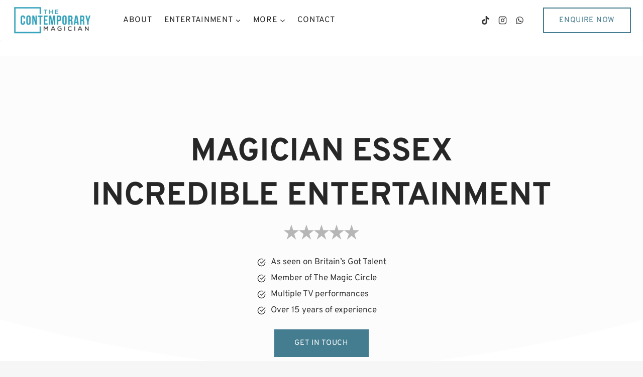

--- FILE ---
content_type: text/html; charset=UTF-8
request_url: https://www.lewismagic.co.uk/hire/magician-essex/
body_size: 40469
content:
<!doctype html>
<html lang="en-GB" prefix="og: https://ogp.me/ns#" class="no-js" itemtype="https://schema.org/WebPage" itemscope>
<head><meta charset="UTF-8"><script>if(navigator.userAgent.match(/MSIE|Internet Explorer/i)||navigator.userAgent.match(/Trident\/7\..*?rv:11/i)){var href=document.location.href;if(!href.match(/[?&]nowprocket/)){if(href.indexOf("?")==-1){if(href.indexOf("#")==-1){document.location.href=href+"?nowprocket=1"}else{document.location.href=href.replace("#","?nowprocket=1#")}}else{if(href.indexOf("#")==-1){document.location.href=href+"&nowprocket=1"}else{document.location.href=href.replace("#","&nowprocket=1#")}}}}</script><script>(()=>{class RocketLazyLoadScripts{constructor(){this.v="2.0.3",this.userEvents=["keydown","keyup","mousedown","mouseup","mousemove","mouseover","mouseenter","mouseout","mouseleave","touchmove","touchstart","touchend","touchcancel","wheel","click","dblclick","input","visibilitychange"],this.attributeEvents=["onblur","onclick","oncontextmenu","ondblclick","onfocus","onmousedown","onmouseenter","onmouseleave","onmousemove","onmouseout","onmouseover","onmouseup","onmousewheel","onscroll","onsubmit"]}async t(){this.i(),this.o(),/iP(ad|hone)/.test(navigator.userAgent)&&this.h(),this.u(),this.l(this),this.m(),this.k(this),this.p(this),this._(),await Promise.all([this.R(),this.L()]),this.lastBreath=Date.now(),this.S(this),this.P(),this.D(),this.O(),this.M(),await this.C(this.delayedScripts.normal),await this.C(this.delayedScripts.defer),await this.C(this.delayedScripts.async),this.F("domReady"),await this.T(),await this.j(),await this.I(),this.F("windowLoad"),await this.A(),window.dispatchEvent(new Event("rocket-allScriptsLoaded")),this.everythingLoaded=!0,this.lastTouchEnd&&await new Promise((t=>setTimeout(t,500-Date.now()+this.lastTouchEnd))),this.H(),this.F("all"),this.U(),this.W()}i(){this.CSPIssue=sessionStorage.getItem("rocketCSPIssue"),document.addEventListener("securitypolicyviolation",(t=>{this.CSPIssue||"script-src-elem"!==t.violatedDirective||"data"!==t.blockedURI||(this.CSPIssue=!0,sessionStorage.setItem("rocketCSPIssue",!0))}),{isRocket:!0})}o(){window.addEventListener("pageshow",(t=>{this.persisted=t.persisted,this.realWindowLoadedFired=!0}),{isRocket:!0}),window.addEventListener("pagehide",(()=>{this.onFirstUserAction=null}),{isRocket:!0})}h(){let t;function e(e){t=e}window.addEventListener("touchstart",e,{isRocket:!0}),window.addEventListener("touchend",(function i(o){Math.abs(o.changedTouches[0].pageX-t.changedTouches[0].pageX)<10&&Math.abs(o.changedTouches[0].pageY-t.changedTouches[0].pageY)<10&&o.timeStamp-t.timeStamp<200&&(o.target.dispatchEvent(new PointerEvent("click",{target:o.target,bubbles:!0,cancelable:!0,detail:1})),event.preventDefault(),window.removeEventListener("touchstart",e,{isRocket:!0}),window.removeEventListener("touchend",i,{isRocket:!0}))}),{isRocket:!0})}q(t){this.userActionTriggered||("mousemove"!==t.type||this.firstMousemoveIgnored?"keyup"===t.type||"mouseover"===t.type||"mouseout"===t.type||(this.userActionTriggered=!0,this.onFirstUserAction&&this.onFirstUserAction()):this.firstMousemoveIgnored=!0),"click"===t.type&&t.preventDefault(),this.savedUserEvents.length>0&&(t.stopPropagation(),t.stopImmediatePropagation()),"touchstart"===this.lastEvent&&"touchend"===t.type&&(this.lastTouchEnd=Date.now()),"click"===t.type&&(this.lastTouchEnd=0),this.lastEvent=t.type,this.savedUserEvents.push(t)}u(){this.savedUserEvents=[],this.userEventHandler=this.q.bind(this),this.userEvents.forEach((t=>window.addEventListener(t,this.userEventHandler,{passive:!1,isRocket:!0})))}U(){this.userEvents.forEach((t=>window.removeEventListener(t,this.userEventHandler,{passive:!1,isRocket:!0}))),this.savedUserEvents.forEach((t=>{t.target.dispatchEvent(new window[t.constructor.name](t.type,t))}))}m(){this.eventsMutationObserver=new MutationObserver((t=>{const e="return false";for(const i of t){if("attributes"===i.type){const t=i.target.getAttribute(i.attributeName);t&&t!==e&&(i.target.setAttribute("data-rocket-"+i.attributeName,t),i.target["rocket"+i.attributeName]=new Function("event",t),i.target.setAttribute(i.attributeName,e))}"childList"===i.type&&i.addedNodes.forEach((t=>{if(t.nodeType===Node.ELEMENT_NODE)for(const i of t.attributes)this.attributeEvents.includes(i.name)&&i.value&&""!==i.value&&(t.setAttribute("data-rocket-"+i.name,i.value),t["rocket"+i.name]=new Function("event",i.value),t.setAttribute(i.name,e))}))}})),this.eventsMutationObserver.observe(document,{subtree:!0,childList:!0,attributeFilter:this.attributeEvents})}H(){this.eventsMutationObserver.disconnect(),this.attributeEvents.forEach((t=>{document.querySelectorAll("[data-rocket-"+t+"]").forEach((e=>{e.setAttribute(t,e.getAttribute("data-rocket-"+t)),e.removeAttribute("data-rocket-"+t)}))}))}k(t){Object.defineProperty(HTMLElement.prototype,"onclick",{get(){return this.rocketonclick||null},set(e){this.rocketonclick=e,this.setAttribute(t.everythingLoaded?"onclick":"data-rocket-onclick","this.rocketonclick(event)")}})}S(t){function e(e,i){let o=e[i];e[i]=null,Object.defineProperty(e,i,{get:()=>o,set(s){t.everythingLoaded?o=s:e["rocket"+i]=o=s}})}e(document,"onreadystatechange"),e(window,"onload"),e(window,"onpageshow");try{Object.defineProperty(document,"readyState",{get:()=>t.rocketReadyState,set(e){t.rocketReadyState=e},configurable:!0}),document.readyState="loading"}catch(t){console.log("WPRocket DJE readyState conflict, bypassing")}}l(t){this.originalAddEventListener=EventTarget.prototype.addEventListener,this.originalRemoveEventListener=EventTarget.prototype.removeEventListener,this.savedEventListeners=[],EventTarget.prototype.addEventListener=function(e,i,o){o&&o.isRocket||!t.B(e,this)&&!t.userEvents.includes(e)||t.B(e,this)&&!t.userActionTriggered||e.startsWith("rocket-")||t.everythingLoaded?t.originalAddEventListener.call(this,e,i,o):t.savedEventListeners.push({target:this,remove:!1,type:e,func:i,options:o})},EventTarget.prototype.removeEventListener=function(e,i,o){o&&o.isRocket||!t.B(e,this)&&!t.userEvents.includes(e)||t.B(e,this)&&!t.userActionTriggered||e.startsWith("rocket-")||t.everythingLoaded?t.originalRemoveEventListener.call(this,e,i,o):t.savedEventListeners.push({target:this,remove:!0,type:e,func:i,options:o})}}F(t){"all"===t&&(EventTarget.prototype.addEventListener=this.originalAddEventListener,EventTarget.prototype.removeEventListener=this.originalRemoveEventListener),this.savedEventListeners=this.savedEventListeners.filter((e=>{let i=e.type,o=e.target||window;return"domReady"===t&&"DOMContentLoaded"!==i&&"readystatechange"!==i||("windowLoad"===t&&"load"!==i&&"readystatechange"!==i&&"pageshow"!==i||(this.B(i,o)&&(i="rocket-"+i),e.remove?o.removeEventListener(i,e.func,e.options):o.addEventListener(i,e.func,e.options),!1))}))}p(t){let e;function i(e){return t.everythingLoaded?e:e.split(" ").map((t=>"load"===t||t.startsWith("load.")?"rocket-jquery-load":t)).join(" ")}function o(o){function s(e){const s=o.fn[e];o.fn[e]=o.fn.init.prototype[e]=function(){return this[0]===window&&t.userActionTriggered&&("string"==typeof arguments[0]||arguments[0]instanceof String?arguments[0]=i(arguments[0]):"object"==typeof arguments[0]&&Object.keys(arguments[0]).forEach((t=>{const e=arguments[0][t];delete arguments[0][t],arguments[0][i(t)]=e}))),s.apply(this,arguments),this}}if(o&&o.fn&&!t.allJQueries.includes(o)){const e={DOMContentLoaded:[],"rocket-DOMContentLoaded":[]};for(const t in e)document.addEventListener(t,(()=>{e[t].forEach((t=>t()))}),{isRocket:!0});o.fn.ready=o.fn.init.prototype.ready=function(i){function s(){parseInt(o.fn.jquery)>2?setTimeout((()=>i.bind(document)(o))):i.bind(document)(o)}return t.realDomReadyFired?!t.userActionTriggered||t.fauxDomReadyFired?s():e["rocket-DOMContentLoaded"].push(s):e.DOMContentLoaded.push(s),o([])},s("on"),s("one"),s("off"),t.allJQueries.push(o)}e=o}t.allJQueries=[],o(window.jQuery),Object.defineProperty(window,"jQuery",{get:()=>e,set(t){o(t)}})}P(){const t=new Map;document.write=document.writeln=function(e){const i=document.currentScript,o=document.createRange(),s=i.parentElement;let n=t.get(i);void 0===n&&(n=i.nextSibling,t.set(i,n));const c=document.createDocumentFragment();o.setStart(c,0),c.appendChild(o.createContextualFragment(e)),s.insertBefore(c,n)}}async R(){return new Promise((t=>{this.userActionTriggered?t():this.onFirstUserAction=t}))}async L(){return new Promise((t=>{document.addEventListener("DOMContentLoaded",(()=>{this.realDomReadyFired=!0,t()}),{isRocket:!0})}))}async I(){return this.realWindowLoadedFired?Promise.resolve():new Promise((t=>{window.addEventListener("load",t,{isRocket:!0})}))}M(){this.pendingScripts=[];this.scriptsMutationObserver=new MutationObserver((t=>{for(const e of t)e.addedNodes.forEach((t=>{"SCRIPT"!==t.tagName||t.noModule||t.isWPRocket||this.pendingScripts.push({script:t,promise:new Promise((e=>{const i=()=>{const i=this.pendingScripts.findIndex((e=>e.script===t));i>=0&&this.pendingScripts.splice(i,1),e()};t.addEventListener("load",i,{isRocket:!0}),t.addEventListener("error",i,{isRocket:!0}),setTimeout(i,1e3)}))})}))})),this.scriptsMutationObserver.observe(document,{childList:!0,subtree:!0})}async j(){await this.J(),this.pendingScripts.length?(await this.pendingScripts[0].promise,await this.j()):this.scriptsMutationObserver.disconnect()}D(){this.delayedScripts={normal:[],async:[],defer:[]},document.querySelectorAll("script[type$=rocketlazyloadscript]").forEach((t=>{t.hasAttribute("data-rocket-src")?t.hasAttribute("async")&&!1!==t.async?this.delayedScripts.async.push(t):t.hasAttribute("defer")&&!1!==t.defer||"module"===t.getAttribute("data-rocket-type")?this.delayedScripts.defer.push(t):this.delayedScripts.normal.push(t):this.delayedScripts.normal.push(t)}))}async _(){await this.L();let t=[];document.querySelectorAll("script[type$=rocketlazyloadscript][data-rocket-src]").forEach((e=>{let i=e.getAttribute("data-rocket-src");if(i&&!i.startsWith("data:")){i.startsWith("//")&&(i=location.protocol+i);try{const o=new URL(i).origin;o!==location.origin&&t.push({src:o,crossOrigin:e.crossOrigin||"module"===e.getAttribute("data-rocket-type")})}catch(t){}}})),t=[...new Map(t.map((t=>[JSON.stringify(t),t]))).values()],this.N(t,"preconnect")}async $(t){if(await this.G(),!0!==t.noModule||!("noModule"in HTMLScriptElement.prototype))return new Promise((e=>{let i;function o(){(i||t).setAttribute("data-rocket-status","executed"),e()}try{if(navigator.userAgent.includes("Firefox/")||""===navigator.vendor||this.CSPIssue)i=document.createElement("script"),[...t.attributes].forEach((t=>{let e=t.nodeName;"type"!==e&&("data-rocket-type"===e&&(e="type"),"data-rocket-src"===e&&(e="src"),i.setAttribute(e,t.nodeValue))})),t.text&&(i.text=t.text),t.nonce&&(i.nonce=t.nonce),i.hasAttribute("src")?(i.addEventListener("load",o,{isRocket:!0}),i.addEventListener("error",(()=>{i.setAttribute("data-rocket-status","failed-network"),e()}),{isRocket:!0}),setTimeout((()=>{i.isConnected||e()}),1)):(i.text=t.text,o()),i.isWPRocket=!0,t.parentNode.replaceChild(i,t);else{const i=t.getAttribute("data-rocket-type"),s=t.getAttribute("data-rocket-src");i?(t.type=i,t.removeAttribute("data-rocket-type")):t.removeAttribute("type"),t.addEventListener("load",o,{isRocket:!0}),t.addEventListener("error",(i=>{this.CSPIssue&&i.target.src.startsWith("data:")?(console.log("WPRocket: CSP fallback activated"),t.removeAttribute("src"),this.$(t).then(e)):(t.setAttribute("data-rocket-status","failed-network"),e())}),{isRocket:!0}),s?(t.fetchPriority="high",t.removeAttribute("data-rocket-src"),t.src=s):t.src="data:text/javascript;base64,"+window.btoa(unescape(encodeURIComponent(t.text)))}}catch(i){t.setAttribute("data-rocket-status","failed-transform"),e()}}));t.setAttribute("data-rocket-status","skipped")}async C(t){const e=t.shift();return e?(e.isConnected&&await this.$(e),this.C(t)):Promise.resolve()}O(){this.N([...this.delayedScripts.normal,...this.delayedScripts.defer,...this.delayedScripts.async],"preload")}N(t,e){this.trash=this.trash||[];let i=!0;var o=document.createDocumentFragment();t.forEach((t=>{const s=t.getAttribute&&t.getAttribute("data-rocket-src")||t.src;if(s&&!s.startsWith("data:")){const n=document.createElement("link");n.href=s,n.rel=e,"preconnect"!==e&&(n.as="script",n.fetchPriority=i?"high":"low"),t.getAttribute&&"module"===t.getAttribute("data-rocket-type")&&(n.crossOrigin=!0),t.crossOrigin&&(n.crossOrigin=t.crossOrigin),t.integrity&&(n.integrity=t.integrity),t.nonce&&(n.nonce=t.nonce),o.appendChild(n),this.trash.push(n),i=!1}})),document.head.appendChild(o)}W(){this.trash.forEach((t=>t.remove()))}async T(){try{document.readyState="interactive"}catch(t){}this.fauxDomReadyFired=!0;try{await this.G(),document.dispatchEvent(new Event("rocket-readystatechange")),await this.G(),document.rocketonreadystatechange&&document.rocketonreadystatechange(),await this.G(),document.dispatchEvent(new Event("rocket-DOMContentLoaded")),await this.G(),window.dispatchEvent(new Event("rocket-DOMContentLoaded"))}catch(t){console.error(t)}}async A(){try{document.readyState="complete"}catch(t){}try{await this.G(),document.dispatchEvent(new Event("rocket-readystatechange")),await this.G(),document.rocketonreadystatechange&&document.rocketonreadystatechange(),await this.G(),window.dispatchEvent(new Event("rocket-load")),await this.G(),window.rocketonload&&window.rocketonload(),await this.G(),this.allJQueries.forEach((t=>t(window).trigger("rocket-jquery-load"))),await this.G();const t=new Event("rocket-pageshow");t.persisted=this.persisted,window.dispatchEvent(t),await this.G(),window.rocketonpageshow&&window.rocketonpageshow({persisted:this.persisted})}catch(t){console.error(t)}}async G(){Date.now()-this.lastBreath>45&&(await this.J(),this.lastBreath=Date.now())}async J(){return document.hidden?new Promise((t=>setTimeout(t))):new Promise((t=>requestAnimationFrame(t)))}B(t,e){return e===document&&"readystatechange"===t||(e===document&&"DOMContentLoaded"===t||(e===window&&"DOMContentLoaded"===t||(e===window&&"load"===t||e===window&&"pageshow"===t)))}static run(){(new RocketLazyLoadScripts).t()}}RocketLazyLoadScripts.run()})();</script>
	
	<meta name="viewport" content="width=device-width, initial-scale=1, minimum-scale=1">
		<style>img:is([sizes="auto" i], [sizes^="auto," i]) { contain-intrinsic-size: 3000px 1500px }</style>
	
<!-- Search Engine Optimization by Rank Math PRO - https://rankmath.com/ -->
<title>Magician Essex | No. 1 Ranked Incredible Entertainment | The Contemporary Magician</title>
<meta name="description" content="Contemporary Magician Essex | No. 1 Ranked Incredible Entertainment | Over 10 years experience | Corporate &amp; Private Events | Member of the world famous &#039;Magic Circle&#039; | Hire a magician"/>
<meta name="robots" content="follow, index, max-snippet:-1, max-video-preview:-1, max-image-preview:large"/>
<link rel="canonical" href="https://www.lewismagic.co.uk/hire/magician-essex/" />
<meta property="og:locale" content="en_GB" />
<meta property="og:type" content="article" />
<meta property="og:title" content="Magician Essex | No. 1 Ranked Incredible Entertainment | The Contemporary Magician" />
<meta property="og:description" content="Contemporary Magician Essex | No. 1 Ranked Incredible Entertainment | Over 10 years experience | Corporate &amp; Private Events | Member of the world famous &#039;Magic Circle&#039; | Hire a magician" />
<meta property="og:url" content="https://www.lewismagic.co.uk/hire/magician-essex/" />
<meta property="og:site_name" content="Lewis Joss - The Contemporary Magician" />
<meta property="article:publisher" content="https://www.facebook.com/LewisJoss/" />
<meta property="og:updated_time" content="2025-09-25T00:45:15+01:00" />
<meta property="og:image" content="https://www.lewismagic.co.uk/wp-content/uploads/2018/10/Reactions.jpg" />
<meta property="og:image:secure_url" content="https://www.lewismagic.co.uk/wp-content/uploads/2018/10/Reactions.jpg" />
<meta property="og:image:width" content="1504" />
<meta property="og:image:height" content="1004" />
<meta property="og:image:alt" content="{title} {h2}" />
<meta property="og:image:type" content="image/jpeg" />
<meta property="og:video" content="https://www.youtube.com/embed/petnPBHfYY4" />
<meta property="video:duration" content="482" />
<meta property="og:video" content="https://www.youtube.com/embed/t3PRFnq3HEY" />
<meta property="video:duration" content="134" />
<meta property="ya:ovs:upload_date" content="2024-05-18T12:04:53-07:00" />
<meta property="ya:ovs:allow_embed" content="true" />
<meta name="twitter:card" content="summary_large_image" />
<meta name="twitter:title" content="Magician Essex | No. 1 Ranked Incredible Entertainment | The Contemporary Magician" />
<meta name="twitter:description" content="Contemporary Magician Essex | No. 1 Ranked Incredible Entertainment | Over 10 years experience | Corporate &amp; Private Events | Member of the world famous &#039;Magic Circle&#039; | Hire a magician" />
<meta name="twitter:site" content="@lewismagic" />
<meta name="twitter:creator" content="@lewismagic" />
<meta name="twitter:image" content="https://www.lewismagic.co.uk/wp-content/uploads/2018/10/Reactions.jpg" />
<meta name="twitter:label1" content="Time to read" />
<meta name="twitter:data1" content="4 minutes" />
<script type="application/ld+json" class="rank-math-schema-pro">{"@context":"https://schema.org","@graph":[{"@type":["EntertainmentBusiness","Organization"],"@id":"https://www.lewismagic.co.uk/#organization","name":"Lewis Joss - The Contemporary Magician","url":"https://www.lewismagic.co.uk","sameAs":["https://www.facebook.com/LewisJoss/","https://twitter.com/lewismagic"],"email":"lewis@fine-entertainments.com","logo":{"@type":"ImageObject","@id":"https://www.lewismagic.co.uk/#logo","url":"https://www.lewismagic.co.uk/wp-content/uploads/2020/10/Contemporary-Magician-for-hire-Lewis-Joss.png","contentUrl":"https://www.lewismagic.co.uk/wp-content/uploads/2020/10/Contemporary-Magician-for-hire-Lewis-Joss.png","caption":"Lewis Joss - The Contemporary Magician","inLanguage":"en-GB","width":"2048","height":"775"},"priceRange":"\u00a3\u00a3\u00a3","description":"Experience the unparalleled magic and wonder of UK Magician, Lewis Joss, a highly acclaimed contemporary magician who will leave you mesmerised and amazed.","vatID":"GB310025183","image":{"@id":"https://www.lewismagic.co.uk/#logo"},"telephone":"01536868860"},{"@type":"WebSite","@id":"https://www.lewismagic.co.uk/#website","url":"https://www.lewismagic.co.uk","name":"Lewis Joss - The Contemporary Magician","alternateName":"Lewis Joss","publisher":{"@id":"https://www.lewismagic.co.uk/#organization"},"inLanguage":"en-GB"},{"@type":"ImageObject","@id":"https://www.lewismagic.co.uk/wp-content/uploads/2018/10/Reactions-1024x684.jpg","url":"https://www.lewismagic.co.uk/wp-content/uploads/2018/10/Reactions-1024x684.jpg","width":"200","height":"200","inLanguage":"en-GB"},{"@type":"BreadcrumbList","@id":"https://www.lewismagic.co.uk/hire/magician-essex/#breadcrumb","itemListElement":[{"@type":"ListItem","position":"1","item":{"@id":"https://www.lewismagic.co.uk","name":"Home"}},{"@type":"ListItem","position":"2","item":{"@id":"https://www.lewismagic.co.uk/hire/","name":"Hire a Magician"}},{"@type":"ListItem","position":"3","item":{"@id":"https://www.lewismagic.co.uk/hire/magician-essex/","name":"Magician Essex | No. 1 Ranked Incredible Entertainment"}}]},{"@type":"WebPage","@id":"https://www.lewismagic.co.uk/hire/magician-essex/#webpage","url":"https://www.lewismagic.co.uk/hire/magician-essex/","name":"Magician Essex | No. 1 Ranked Incredible Entertainment | The Contemporary Magician","datePublished":"2019-04-17T19:09:49+01:00","dateModified":"2025-09-25T00:45:15+01:00","isPartOf":{"@id":"https://www.lewismagic.co.uk/#website"},"primaryImageOfPage":{"@id":"https://www.lewismagic.co.uk/wp-content/uploads/2018/10/Reactions-1024x684.jpg"},"inLanguage":"en-GB","breadcrumb":{"@id":"https://www.lewismagic.co.uk/hire/magician-essex/#breadcrumb"}},{"@type":"Book","name":"Magician Essex | No. 1 Ranked Incredible Entertainment | The Contemporary Magician","aggregateRating":{"@type":"AggregateRating","ratingValue":"4.95","worstRating":"1","bestRating":"5","reviewCount":"186"},"mainEntityOfPage":{"@id":"https://www.lewismagic.co.uk/hire/magician-essex/#webpage"}},{"@type":"VideoObject","name":"Magical couple Jay &amp; Joss get Judges to plan their HONEYMOON | Auditions | BGT 2024","description":"These two are the cutest.Magic duo (and real-life couple) Jay &amp; Joss have everyone hooked as they perform an elaborate act, asking the Judges to help organis...","uploadDate":"2024-05-18T12:04:53-07:00","thumbnailUrl":"https://www.lewismagic.co.uk/wp-content/uploads/2025/09/magical-couple-jay-joss-get-judg-2.jpg","embedUrl":"https://www.youtube.com/embed/petnPBHfYY4","duration":"PT8M2S","width":"1280","height":"720","isFamilyFriendly":"True","@id":"https://www.lewismagic.co.uk/hire/magician-essex/#schema-124133","isPartOf":{"@id":"https://www.lewismagic.co.uk/hire/magician-essex/#webpage"},"publisher":{"@id":"https://www.lewismagic.co.uk/#organization"},"inLanguage":"en-GB"},{"@type":"VideoObject","name":"Lewis Joss - Magician - Official Showreel","description":"Lewis Joss - MagicianManaged by Fine Entertainments Ltd - 0203 369 3626 - info@fine-entertainments.com","uploadDate":"2016-10-26T10:03:30-07:00","thumbnailUrl":"https://www.lewismagic.co.uk/wp-content/uploads/2025/09/lewis-joss-magician-official-sho-2.jpg","embedUrl":"https://www.youtube.com/embed/t3PRFnq3HEY","duration":"PT2M14S","width":"1280","height":"720","isFamilyFriendly":"True","@id":"https://www.lewismagic.co.uk/hire/magician-essex/#schema-124134","isPartOf":{"@id":"https://www.lewismagic.co.uk/hire/magician-essex/#webpage"},"publisher":{"@id":"https://www.lewismagic.co.uk/#organization"},"inLanguage":"en-GB"}]}</script>
<!-- /Rank Math WordPress SEO plugin -->


<link rel="alternate" type="application/rss+xml" title="The Contemporary Magician &raquo; Feed" href="https://www.lewismagic.co.uk/feed/" />
<link rel="alternate" type="application/rss+xml" title="The Contemporary Magician &raquo; Comments Feed" href="https://www.lewismagic.co.uk/comments/feed/" />
			<script type="rocketlazyloadscript">document.documentElement.classList.remove( 'no-js' );</script>
			<style id='wp-emoji-styles-inline-css'>

	img.wp-smiley, img.emoji {
		display: inline !important;
		border: none !important;
		box-shadow: none !important;
		height: 1em !important;
		width: 1em !important;
		margin: 0 0.07em !important;
		vertical-align: -0.1em !important;
		background: none !important;
		padding: 0 !important;
	}
</style>
<link rel='stylesheet' id='wp-block-library-css' href='https://www.lewismagic.co.uk/wp-includes/css/dist/block-library/style.min.css?ver=6.8.3' media='all' />
<style id='global-styles-inline-css'>
:root{--wp--preset--aspect-ratio--square: 1;--wp--preset--aspect-ratio--4-3: 4/3;--wp--preset--aspect-ratio--3-4: 3/4;--wp--preset--aspect-ratio--3-2: 3/2;--wp--preset--aspect-ratio--2-3: 2/3;--wp--preset--aspect-ratio--16-9: 16/9;--wp--preset--aspect-ratio--9-16: 9/16;--wp--preset--color--black: #000000;--wp--preset--color--cyan-bluish-gray: #abb8c3;--wp--preset--color--white: #ffffff;--wp--preset--color--pale-pink: #f78da7;--wp--preset--color--vivid-red: #cf2e2e;--wp--preset--color--luminous-vivid-orange: #ff6900;--wp--preset--color--luminous-vivid-amber: #fcb900;--wp--preset--color--light-green-cyan: #7bdcb5;--wp--preset--color--vivid-green-cyan: #00d084;--wp--preset--color--pale-cyan-blue: #8ed1fc;--wp--preset--color--vivid-cyan-blue: #0693e3;--wp--preset--color--vivid-purple: #9b51e0;--wp--preset--color--theme-palette-1: var(--global-palette1);--wp--preset--color--theme-palette-2: var(--global-palette2);--wp--preset--color--theme-palette-3: var(--global-palette3);--wp--preset--color--theme-palette-4: var(--global-palette4);--wp--preset--color--theme-palette-5: var(--global-palette5);--wp--preset--color--theme-palette-6: var(--global-palette6);--wp--preset--color--theme-palette-7: var(--global-palette7);--wp--preset--color--theme-palette-8: var(--global-palette8);--wp--preset--color--theme-palette-9: var(--global-palette9);--wp--preset--color--theme-palette-10: var(--global-palette10);--wp--preset--color--theme-palette-11: var(--global-palette11);--wp--preset--color--theme-palette-12: var(--global-palette12);--wp--preset--color--theme-palette-13: var(--global-palette13);--wp--preset--color--theme-palette-14: var(--global-palette14);--wp--preset--color--theme-palette-15: var(--global-palette15);--wp--preset--gradient--vivid-cyan-blue-to-vivid-purple: linear-gradient(135deg,rgba(6,147,227,1) 0%,rgb(155,81,224) 100%);--wp--preset--gradient--light-green-cyan-to-vivid-green-cyan: linear-gradient(135deg,rgb(122,220,180) 0%,rgb(0,208,130) 100%);--wp--preset--gradient--luminous-vivid-amber-to-luminous-vivid-orange: linear-gradient(135deg,rgba(252,185,0,1) 0%,rgba(255,105,0,1) 100%);--wp--preset--gradient--luminous-vivid-orange-to-vivid-red: linear-gradient(135deg,rgba(255,105,0,1) 0%,rgb(207,46,46) 100%);--wp--preset--gradient--very-light-gray-to-cyan-bluish-gray: linear-gradient(135deg,rgb(238,238,238) 0%,rgb(169,184,195) 100%);--wp--preset--gradient--cool-to-warm-spectrum: linear-gradient(135deg,rgb(74,234,220) 0%,rgb(151,120,209) 20%,rgb(207,42,186) 40%,rgb(238,44,130) 60%,rgb(251,105,98) 80%,rgb(254,248,76) 100%);--wp--preset--gradient--blush-light-purple: linear-gradient(135deg,rgb(255,206,236) 0%,rgb(152,150,240) 100%);--wp--preset--gradient--blush-bordeaux: linear-gradient(135deg,rgb(254,205,165) 0%,rgb(254,45,45) 50%,rgb(107,0,62) 100%);--wp--preset--gradient--luminous-dusk: linear-gradient(135deg,rgb(255,203,112) 0%,rgb(199,81,192) 50%,rgb(65,88,208) 100%);--wp--preset--gradient--pale-ocean: linear-gradient(135deg,rgb(255,245,203) 0%,rgb(182,227,212) 50%,rgb(51,167,181) 100%);--wp--preset--gradient--electric-grass: linear-gradient(135deg,rgb(202,248,128) 0%,rgb(113,206,126) 100%);--wp--preset--gradient--midnight: linear-gradient(135deg,rgb(2,3,129) 0%,rgb(40,116,252) 100%);--wp--preset--font-size--small: var(--global-font-size-small);--wp--preset--font-size--medium: var(--global-font-size-medium);--wp--preset--font-size--large: var(--global-font-size-large);--wp--preset--font-size--x-large: 42px;--wp--preset--font-size--larger: var(--global-font-size-larger);--wp--preset--font-size--xxlarge: var(--global-font-size-xxlarge);--wp--preset--spacing--20: 0.44rem;--wp--preset--spacing--30: 0.67rem;--wp--preset--spacing--40: 1rem;--wp--preset--spacing--50: 1.5rem;--wp--preset--spacing--60: 2.25rem;--wp--preset--spacing--70: 3.38rem;--wp--preset--spacing--80: 5.06rem;--wp--preset--shadow--natural: 6px 6px 9px rgba(0, 0, 0, 0.2);--wp--preset--shadow--deep: 12px 12px 50px rgba(0, 0, 0, 0.4);--wp--preset--shadow--sharp: 6px 6px 0px rgba(0, 0, 0, 0.2);--wp--preset--shadow--outlined: 6px 6px 0px -3px rgba(255, 255, 255, 1), 6px 6px rgba(0, 0, 0, 1);--wp--preset--shadow--crisp: 6px 6px 0px rgba(0, 0, 0, 1);}:root { --wp--style--global--content-size: var(--global-calc-content-width);--wp--style--global--wide-size: var(--global-calc-wide-content-width); }:where(body) { margin: 0; }.wp-site-blocks > .alignleft { float: left; margin-right: 2em; }.wp-site-blocks > .alignright { float: right; margin-left: 2em; }.wp-site-blocks > .aligncenter { justify-content: center; margin-left: auto; margin-right: auto; }:where(.is-layout-flex){gap: 0.5em;}:where(.is-layout-grid){gap: 0.5em;}.is-layout-flow > .alignleft{float: left;margin-inline-start: 0;margin-inline-end: 2em;}.is-layout-flow > .alignright{float: right;margin-inline-start: 2em;margin-inline-end: 0;}.is-layout-flow > .aligncenter{margin-left: auto !important;margin-right: auto !important;}.is-layout-constrained > .alignleft{float: left;margin-inline-start: 0;margin-inline-end: 2em;}.is-layout-constrained > .alignright{float: right;margin-inline-start: 2em;margin-inline-end: 0;}.is-layout-constrained > .aligncenter{margin-left: auto !important;margin-right: auto !important;}.is-layout-constrained > :where(:not(.alignleft):not(.alignright):not(.alignfull)){max-width: var(--wp--style--global--content-size);margin-left: auto !important;margin-right: auto !important;}.is-layout-constrained > .alignwide{max-width: var(--wp--style--global--wide-size);}body .is-layout-flex{display: flex;}.is-layout-flex{flex-wrap: wrap;align-items: center;}.is-layout-flex > :is(*, div){margin: 0;}body .is-layout-grid{display: grid;}.is-layout-grid > :is(*, div){margin: 0;}body{padding-top: 0px;padding-right: 0px;padding-bottom: 0px;padding-left: 0px;}a:where(:not(.wp-element-button)){text-decoration: underline;}.has-black-color{color: var(--wp--preset--color--black) !important;}.has-cyan-bluish-gray-color{color: var(--wp--preset--color--cyan-bluish-gray) !important;}.has-white-color{color: var(--wp--preset--color--white) !important;}.has-pale-pink-color{color: var(--wp--preset--color--pale-pink) !important;}.has-vivid-red-color{color: var(--wp--preset--color--vivid-red) !important;}.has-luminous-vivid-orange-color{color: var(--wp--preset--color--luminous-vivid-orange) !important;}.has-luminous-vivid-amber-color{color: var(--wp--preset--color--luminous-vivid-amber) !important;}.has-light-green-cyan-color{color: var(--wp--preset--color--light-green-cyan) !important;}.has-vivid-green-cyan-color{color: var(--wp--preset--color--vivid-green-cyan) !important;}.has-pale-cyan-blue-color{color: var(--wp--preset--color--pale-cyan-blue) !important;}.has-vivid-cyan-blue-color{color: var(--wp--preset--color--vivid-cyan-blue) !important;}.has-vivid-purple-color{color: var(--wp--preset--color--vivid-purple) !important;}.has-theme-palette-1-color{color: var(--wp--preset--color--theme-palette-1) !important;}.has-theme-palette-2-color{color: var(--wp--preset--color--theme-palette-2) !important;}.has-theme-palette-3-color{color: var(--wp--preset--color--theme-palette-3) !important;}.has-theme-palette-4-color{color: var(--wp--preset--color--theme-palette-4) !important;}.has-theme-palette-5-color{color: var(--wp--preset--color--theme-palette-5) !important;}.has-theme-palette-6-color{color: var(--wp--preset--color--theme-palette-6) !important;}.has-theme-palette-7-color{color: var(--wp--preset--color--theme-palette-7) !important;}.has-theme-palette-8-color{color: var(--wp--preset--color--theme-palette-8) !important;}.has-theme-palette-9-color{color: var(--wp--preset--color--theme-palette-9) !important;}.has-theme-palette-10-color{color: var(--wp--preset--color--theme-palette-10) !important;}.has-theme-palette-11-color{color: var(--wp--preset--color--theme-palette-11) !important;}.has-theme-palette-12-color{color: var(--wp--preset--color--theme-palette-12) !important;}.has-theme-palette-13-color{color: var(--wp--preset--color--theme-palette-13) !important;}.has-theme-palette-14-color{color: var(--wp--preset--color--theme-palette-14) !important;}.has-theme-palette-15-color{color: var(--wp--preset--color--theme-palette-15) !important;}.has-black-background-color{background-color: var(--wp--preset--color--black) !important;}.has-cyan-bluish-gray-background-color{background-color: var(--wp--preset--color--cyan-bluish-gray) !important;}.has-white-background-color{background-color: var(--wp--preset--color--white) !important;}.has-pale-pink-background-color{background-color: var(--wp--preset--color--pale-pink) !important;}.has-vivid-red-background-color{background-color: var(--wp--preset--color--vivid-red) !important;}.has-luminous-vivid-orange-background-color{background-color: var(--wp--preset--color--luminous-vivid-orange) !important;}.has-luminous-vivid-amber-background-color{background-color: var(--wp--preset--color--luminous-vivid-amber) !important;}.has-light-green-cyan-background-color{background-color: var(--wp--preset--color--light-green-cyan) !important;}.has-vivid-green-cyan-background-color{background-color: var(--wp--preset--color--vivid-green-cyan) !important;}.has-pale-cyan-blue-background-color{background-color: var(--wp--preset--color--pale-cyan-blue) !important;}.has-vivid-cyan-blue-background-color{background-color: var(--wp--preset--color--vivid-cyan-blue) !important;}.has-vivid-purple-background-color{background-color: var(--wp--preset--color--vivid-purple) !important;}.has-theme-palette-1-background-color{background-color: var(--wp--preset--color--theme-palette-1) !important;}.has-theme-palette-2-background-color{background-color: var(--wp--preset--color--theme-palette-2) !important;}.has-theme-palette-3-background-color{background-color: var(--wp--preset--color--theme-palette-3) !important;}.has-theme-palette-4-background-color{background-color: var(--wp--preset--color--theme-palette-4) !important;}.has-theme-palette-5-background-color{background-color: var(--wp--preset--color--theme-palette-5) !important;}.has-theme-palette-6-background-color{background-color: var(--wp--preset--color--theme-palette-6) !important;}.has-theme-palette-7-background-color{background-color: var(--wp--preset--color--theme-palette-7) !important;}.has-theme-palette-8-background-color{background-color: var(--wp--preset--color--theme-palette-8) !important;}.has-theme-palette-9-background-color{background-color: var(--wp--preset--color--theme-palette-9) !important;}.has-theme-palette-10-background-color{background-color: var(--wp--preset--color--theme-palette-10) !important;}.has-theme-palette-11-background-color{background-color: var(--wp--preset--color--theme-palette-11) !important;}.has-theme-palette-12-background-color{background-color: var(--wp--preset--color--theme-palette-12) !important;}.has-theme-palette-13-background-color{background-color: var(--wp--preset--color--theme-palette-13) !important;}.has-theme-palette-14-background-color{background-color: var(--wp--preset--color--theme-palette-14) !important;}.has-theme-palette-15-background-color{background-color: var(--wp--preset--color--theme-palette-15) !important;}.has-black-border-color{border-color: var(--wp--preset--color--black) !important;}.has-cyan-bluish-gray-border-color{border-color: var(--wp--preset--color--cyan-bluish-gray) !important;}.has-white-border-color{border-color: var(--wp--preset--color--white) !important;}.has-pale-pink-border-color{border-color: var(--wp--preset--color--pale-pink) !important;}.has-vivid-red-border-color{border-color: var(--wp--preset--color--vivid-red) !important;}.has-luminous-vivid-orange-border-color{border-color: var(--wp--preset--color--luminous-vivid-orange) !important;}.has-luminous-vivid-amber-border-color{border-color: var(--wp--preset--color--luminous-vivid-amber) !important;}.has-light-green-cyan-border-color{border-color: var(--wp--preset--color--light-green-cyan) !important;}.has-vivid-green-cyan-border-color{border-color: var(--wp--preset--color--vivid-green-cyan) !important;}.has-pale-cyan-blue-border-color{border-color: var(--wp--preset--color--pale-cyan-blue) !important;}.has-vivid-cyan-blue-border-color{border-color: var(--wp--preset--color--vivid-cyan-blue) !important;}.has-vivid-purple-border-color{border-color: var(--wp--preset--color--vivid-purple) !important;}.has-theme-palette-1-border-color{border-color: var(--wp--preset--color--theme-palette-1) !important;}.has-theme-palette-2-border-color{border-color: var(--wp--preset--color--theme-palette-2) !important;}.has-theme-palette-3-border-color{border-color: var(--wp--preset--color--theme-palette-3) !important;}.has-theme-palette-4-border-color{border-color: var(--wp--preset--color--theme-palette-4) !important;}.has-theme-palette-5-border-color{border-color: var(--wp--preset--color--theme-palette-5) !important;}.has-theme-palette-6-border-color{border-color: var(--wp--preset--color--theme-palette-6) !important;}.has-theme-palette-7-border-color{border-color: var(--wp--preset--color--theme-palette-7) !important;}.has-theme-palette-8-border-color{border-color: var(--wp--preset--color--theme-palette-8) !important;}.has-theme-palette-9-border-color{border-color: var(--wp--preset--color--theme-palette-9) !important;}.has-theme-palette-10-border-color{border-color: var(--wp--preset--color--theme-palette-10) !important;}.has-theme-palette-11-border-color{border-color: var(--wp--preset--color--theme-palette-11) !important;}.has-theme-palette-12-border-color{border-color: var(--wp--preset--color--theme-palette-12) !important;}.has-theme-palette-13-border-color{border-color: var(--wp--preset--color--theme-palette-13) !important;}.has-theme-palette-14-border-color{border-color: var(--wp--preset--color--theme-palette-14) !important;}.has-theme-palette-15-border-color{border-color: var(--wp--preset--color--theme-palette-15) !important;}.has-vivid-cyan-blue-to-vivid-purple-gradient-background{background: var(--wp--preset--gradient--vivid-cyan-blue-to-vivid-purple) !important;}.has-light-green-cyan-to-vivid-green-cyan-gradient-background{background: var(--wp--preset--gradient--light-green-cyan-to-vivid-green-cyan) !important;}.has-luminous-vivid-amber-to-luminous-vivid-orange-gradient-background{background: var(--wp--preset--gradient--luminous-vivid-amber-to-luminous-vivid-orange) !important;}.has-luminous-vivid-orange-to-vivid-red-gradient-background{background: var(--wp--preset--gradient--luminous-vivid-orange-to-vivid-red) !important;}.has-very-light-gray-to-cyan-bluish-gray-gradient-background{background: var(--wp--preset--gradient--very-light-gray-to-cyan-bluish-gray) !important;}.has-cool-to-warm-spectrum-gradient-background{background: var(--wp--preset--gradient--cool-to-warm-spectrum) !important;}.has-blush-light-purple-gradient-background{background: var(--wp--preset--gradient--blush-light-purple) !important;}.has-blush-bordeaux-gradient-background{background: var(--wp--preset--gradient--blush-bordeaux) !important;}.has-luminous-dusk-gradient-background{background: var(--wp--preset--gradient--luminous-dusk) !important;}.has-pale-ocean-gradient-background{background: var(--wp--preset--gradient--pale-ocean) !important;}.has-electric-grass-gradient-background{background: var(--wp--preset--gradient--electric-grass) !important;}.has-midnight-gradient-background{background: var(--wp--preset--gradient--midnight) !important;}.has-small-font-size{font-size: var(--wp--preset--font-size--small) !important;}.has-medium-font-size{font-size: var(--wp--preset--font-size--medium) !important;}.has-large-font-size{font-size: var(--wp--preset--font-size--large) !important;}.has-x-large-font-size{font-size: var(--wp--preset--font-size--x-large) !important;}.has-larger-font-size{font-size: var(--wp--preset--font-size--larger) !important;}.has-xxlarge-font-size{font-size: var(--wp--preset--font-size--xxlarge) !important;}
:where(.wp-block-post-template.is-layout-flex){gap: 1.25em;}:where(.wp-block-post-template.is-layout-grid){gap: 1.25em;}
:where(.wp-block-columns.is-layout-flex){gap: 2em;}:where(.wp-block-columns.is-layout-grid){gap: 2em;}
:root :where(.wp-block-pullquote){font-size: 1.5em;line-height: 1.6;}
</style>
<link rel='stylesheet' id='kadence-global-css' href='https://www.lewismagic.co.uk/wp-content/themes/kadence/assets/css/global.min.css?ver=1767932006' media='all' />
<style id='kadence-global-inline-css'>
/* Kadence Base CSS */
:root{--global-palette1:#457d90;--global-palette2:#345f6e;--global-palette3:#272727;--global-palette4:#363636;--global-palette5:#484848;--global-palette6:#696969;--global-palette7:#e8e9e9;--global-palette8:#f6f6f6;--global-palette9:#ffffff;--global-palette10:oklch(from var(--global-palette1) calc(l + 0.10 * (1 - l)) calc(c * 1.00) calc(h + 180) / 100%);--global-palette11:#13612e;--global-palette12:#1159af;--global-palette13:#b82105;--global-palette14:#f7630c;--global-palette15:#f5a524;--global-palette9rgb:255, 255, 255;--global-palette-highlight:#095068;--global-palette-highlight-alt:var(--global-palette2);--global-palette-highlight-alt2:var(--global-palette9);--global-palette-btn-bg:var(--global-palette1);--global-palette-btn-bg-hover:var(--global-palette2);--global-palette-btn:#ffffff;--global-palette-btn-hover:#ffffff;--global-palette-btn-sec-bg:var(--global-palette7);--global-palette-btn-sec-bg-hover:var(--global-palette2);--global-palette-btn-sec:var(--global-palette3);--global-palette-btn-sec-hover:var(--global-palette9);--global-body-font-family:Overpass, sans-serif;--global-heading-font-family:inherit;--global-primary-nav-font-family:inherit;--global-fallback-font:sans-serif;--global-display-fallback-font:sans-serif;--global-content-width:1290px;--global-content-wide-width:calc(1290px + 230px);--global-content-narrow-width:842px;--global-content-edge-padding:1.5rem;--global-content-boxed-padding:2rem;--global-calc-content-width:calc(1290px - var(--global-content-edge-padding) - var(--global-content-edge-padding) );--wp--style--global--content-size:var(--global-calc-content-width);}.wp-site-blocks{--global-vw:calc( 100vw - ( 0.5 * var(--scrollbar-offset)));}body{background:var(--global-palette8);}body, input, select, optgroup, textarea{font-style:normal;font-weight:normal;font-size:17px;line-height:1.6;font-family:var(--global-body-font-family);color:var(--global-palette4);}.content-bg, body.content-style-unboxed .site{background:var(--global-palette9);}h1,h2,h3,h4,h5,h6{font-family:var(--global-heading-font-family);}h1{font-style:normal;font-weight:700;font-size:32px;line-height:1.5;color:var(--global-palette3);}h2{font-style:normal;font-weight:700;font-size:28px;line-height:1.5;color:var(--global-palette3);}h3{font-style:normal;font-weight:700;font-size:24px;line-height:1.5;color:var(--global-palette3);}h4{font-style:normal;font-weight:700;font-size:22px;line-height:1.5;color:var(--global-palette4);}h5{font-style:normal;font-weight:700;font-size:20px;line-height:1.5;color:var(--global-palette4);}h6{font-style:normal;font-weight:700;font-size:18px;line-height:1.5;color:var(--global-palette5);}.entry-hero h1{font-style:normal;}.entry-hero .kadence-breadcrumbs{max-width:1290px;}.site-container, .site-header-row-layout-contained, .site-footer-row-layout-contained, .entry-hero-layout-contained, .comments-area, .alignfull > .wp-block-cover__inner-container, .alignwide > .wp-block-cover__inner-container{max-width:var(--global-content-width);}.content-width-narrow .content-container.site-container, .content-width-narrow .hero-container.site-container{max-width:var(--global-content-narrow-width);}@media all and (min-width: 1520px){.wp-site-blocks .content-container  .alignwide{margin-left:-115px;margin-right:-115px;width:unset;max-width:unset;}}@media all and (min-width: 1102px){.content-width-narrow .wp-site-blocks .content-container .alignwide{margin-left:-130px;margin-right:-130px;width:unset;max-width:unset;}}.content-style-boxed .wp-site-blocks .entry-content .alignwide{margin-left:calc( -1 * var( --global-content-boxed-padding ) );margin-right:calc( -1 * var( --global-content-boxed-padding ) );}.content-area{margin-top:5rem;margin-bottom:5rem;}@media all and (max-width: 1024px){.content-area{margin-top:3rem;margin-bottom:3rem;}}@media all and (max-width: 767px){.content-area{margin-top:2rem;margin-bottom:2rem;}}@media all and (max-width: 1024px){:root{--global-content-boxed-padding:2rem;}}@media all and (max-width: 767px){:root{--global-content-boxed-padding:1.5rem;}}.entry-content-wrap{padding:2rem;}@media all and (max-width: 1024px){.entry-content-wrap{padding:2rem;}}@media all and (max-width: 767px){.entry-content-wrap{padding:1.5rem;}}.entry.single-entry{box-shadow:0px 15px 15px -10px rgba(0,0,0,0.05);}.entry.loop-entry{box-shadow:0px 15px 15px -10px rgba(0,0,0,0);}.loop-entry .entry-content-wrap{padding:2.2rem;}@media all and (max-width: 1024px){.loop-entry .entry-content-wrap{padding:2rem;}}@media all and (max-width: 767px){.loop-entry .entry-content-wrap{padding:1.5rem;}}button, .button, .wp-block-button__link, input[type="button"], input[type="reset"], input[type="submit"], .fl-button, .elementor-button-wrapper .elementor-button, .wc-block-components-checkout-place-order-button, .wc-block-cart__submit{font-style:normal;font-weight:normal;font-size:15px;line-height:1;letter-spacing:0.7px;text-transform:uppercase;border-radius:0px;padding:20px 40px 20px 40px;box-shadow:0px 0px 0px -7px rgba(0,0,0,0);}.wp-block-button.is-style-outline .wp-block-button__link{padding:20px 40px 20px 40px;}button:hover, button:focus, button:active, .button:hover, .button:focus, .button:active, .wp-block-button__link:hover, .wp-block-button__link:focus, .wp-block-button__link:active, input[type="button"]:hover, input[type="button"]:focus, input[type="button"]:active, input[type="reset"]:hover, input[type="reset"]:focus, input[type="reset"]:active, input[type="submit"]:hover, input[type="submit"]:focus, input[type="submit"]:active, .elementor-button-wrapper .elementor-button:hover, .elementor-button-wrapper .elementor-button:focus, .elementor-button-wrapper .elementor-button:active, .wc-block-cart__submit:hover{box-shadow:0px 15px 25px -7px rgba(255,51,102,0);}.kb-button.kb-btn-global-outline.kb-btn-global-inherit{padding-top:calc(20px - 2px);padding-right:calc(40px - 2px);padding-bottom:calc(20px - 2px);padding-left:calc(40px - 2px);}button.button-style-secondary, .button.button-style-secondary, .wp-block-button__link.button-style-secondary, input[type="button"].button-style-secondary, input[type="reset"].button-style-secondary, input[type="submit"].button-style-secondary, .fl-button.button-style-secondary, .elementor-button-wrapper .elementor-button.button-style-secondary, .wc-block-components-checkout-place-order-button.button-style-secondary, .wc-block-cart__submit.button-style-secondary{font-style:normal;font-weight:normal;font-size:15px;line-height:1;letter-spacing:0.7px;text-transform:uppercase;}@media all and (min-width: 1025px){.transparent-header .entry-hero .entry-hero-container-inner{padding-top:80px;}}@media all and (max-width: 1024px){.mobile-transparent-header .entry-hero .entry-hero-container-inner{padding-top:80px;}}@media all and (max-width: 767px){.mobile-transparent-header .entry-hero .entry-hero-container-inner{padding-top:80px;}}#kt-scroll-up-reader, #kt-scroll-up{border-radius:0px 0px 0px 0px;bottom:30px;font-size:1.2em;padding:0.4em 0.4em 0.4em 0.4em;}#kt-scroll-up-reader.scroll-up-side-right, #kt-scroll-up.scroll-up-side-right{right:30px;}#kt-scroll-up-reader.scroll-up-side-left, #kt-scroll-up.scroll-up-side-left{left:30px;}.entry-hero.page-hero-section .entry-header{min-height:240px;}@media all and (max-width: 1024px){.entry-hero.page-hero-section .entry-header{min-height:180px;}}.loop-entry.type-post h2.entry-title{font-style:normal;font-size:25px;color:var(--global-palette4);}body.social-brand-colors .social-show-brand-hover .social-link-whatsapp:not(.ignore-brand):not(.skip):not(.ignore):hover, body.social-brand-colors .social-show-brand-until .social-link-whatsapp:not(:hover):not(.skip):not(.ignore), body.social-brand-colors .social-show-brand-always .social-link-whatsapp:not(.ignore-brand):not(.skip):not(.ignore){background:#28cf54;}body.social-brand-colors .social-show-brand-hover.social-style-outline .social-link-whatsapp:not(.ignore-brand):not(.skip):not(.ignore):hover, body.social-brand-colors .social-show-brand-until.social-style-outline .social-link-whatsapp:not(:hover):not(.skip):not(.ignore), body.social-brand-colors .social-show-brand-always.social-style-outline .social-link-whatsapp:not(.ignore-brand):not(.skip):not(.ignore){color:#28cf54;}
/* Kadence Header CSS */
@media all and (max-width: 1024px){.mobile-transparent-header #masthead{position:absolute;left:0px;right:0px;z-index:100;}.kadence-scrollbar-fixer.mobile-transparent-header #masthead{right:var(--scrollbar-offset,0);}.mobile-transparent-header #masthead, .mobile-transparent-header .site-top-header-wrap .site-header-row-container-inner, .mobile-transparent-header .site-main-header-wrap .site-header-row-container-inner, .mobile-transparent-header .site-bottom-header-wrap .site-header-row-container-inner{background:transparent;}.site-header-row-tablet-layout-fullwidth, .site-header-row-tablet-layout-standard{padding:0px;}}@media all and (min-width: 1025px){.transparent-header #masthead{position:absolute;left:0px;right:0px;z-index:100;}.transparent-header.kadence-scrollbar-fixer #masthead{right:var(--scrollbar-offset,0);}.transparent-header #masthead, .transparent-header .site-top-header-wrap .site-header-row-container-inner, .transparent-header .site-main-header-wrap .site-header-row-container-inner, .transparent-header .site-bottom-header-wrap .site-header-row-container-inner{background:transparent;}}.site-branding a.brand img{max-width:159px;}.site-branding a.brand img.svg-logo-image{width:159px;}.site-branding{padding:0px 40px 0px 0px;}#masthead, #masthead .kadence-sticky-header.item-is-fixed:not(.item-at-start):not(.site-header-row-container):not(.site-main-header-wrap), #masthead .kadence-sticky-header.item-is-fixed:not(.item-at-start) > .site-header-row-container-inner{background:var(--global-palette9);}.site-main-header-inner-wrap{min-height:80px;}.site-main-header-wrap.site-header-row-container.site-header-focus-item.site-header-row-layout-standard.kadence-sticky-header.item-is-fixed.item-is-stuck, .site-header-upper-inner-wrap.kadence-sticky-header.item-is-fixed.item-is-stuck, .site-header-inner-wrap.kadence-sticky-header.item-is-fixed.item-is-stuck, .site-top-header-wrap.site-header-row-container.site-header-focus-item.site-header-row-layout-standard.kadence-sticky-header.item-is-fixed.item-is-stuck, .site-bottom-header-wrap.site-header-row-container.site-header-focus-item.site-header-row-layout-standard.kadence-sticky-header.item-is-fixed.item-is-stuck{box-shadow:0px 0px 0px 0px rgba(0,0,0,0);}.header-navigation[class*="header-navigation-style-underline"] .header-menu-container.primary-menu-container>ul>li>a:after{width:calc( 100% - 1.5em);}.main-navigation .primary-menu-container > ul > li.menu-item > a{padding-left:calc(1.5em / 2);padding-right:calc(1.5em / 2);padding-top:0.2em;padding-bottom:0.2em;color:var(--global-palette3);}.main-navigation .primary-menu-container > ul > li.menu-item .dropdown-nav-special-toggle{right:calc(1.5em / 2);}.main-navigation .primary-menu-container > ul li.menu-item > a{font-style:normal;font-weight:400;font-size:16px;letter-spacing:0.7px;text-transform:uppercase;}.main-navigation .primary-menu-container > ul > li.menu-item > a:hover{color:var(--global-palette1);}.main-navigation .primary-menu-container > ul > li.menu-item.current-menu-item > a{color:var(--global-palette1);}.header-navigation .header-menu-container ul ul.sub-menu, .header-navigation .header-menu-container ul ul.submenu{background:var(--global-palette9);box-shadow:0px 2px 40px 0px rgba(0,0,0,0.1);}.header-navigation .header-menu-container ul ul li.menu-item, .header-menu-container ul.menu > li.kadence-menu-mega-enabled > ul > li.menu-item > a{border-bottom:1px solid var(--global-palette7);border-radius:0px 0px 0px 0px;}.header-navigation .header-menu-container ul ul li.menu-item > a{width:200px;padding-top:1em;padding-bottom:1em;color:var(--global-palette3);font-style:normal;font-weight:500;font-size:15px;line-height:1;font-family:'DM Sans', sans-serif;}.header-navigation .header-menu-container ul ul li.menu-item > a:hover{color:var(--global-palette1);background:var(--global-palette9);border-radius:0px 0px 0px 0px;}.header-navigation .header-menu-container ul ul li.menu-item.current-menu-item > a{color:var(--global-palette1);background:var(--global-palette9);border-radius:0px 0px 0px 0px;}.mobile-toggle-open-container .menu-toggle-open, .mobile-toggle-open-container .menu-toggle-open:focus{color:var(--global-palette3);padding:0.4em 0.6em 0.4em 0.6em;font-size:14px;}.mobile-toggle-open-container .menu-toggle-open.menu-toggle-style-bordered{border:1px solid currentColor;}.mobile-toggle-open-container .menu-toggle-open .menu-toggle-icon{font-size:36px;}.mobile-toggle-open-container .menu-toggle-open:hover, .mobile-toggle-open-container .menu-toggle-open:focus-visible{color:var(--global-palette-highlight);}.mobile-navigation ul li{font-style:normal;font-size:20px;line-height:1;}.mobile-navigation ul li a{padding-top:1em;padding-bottom:1em;}.mobile-navigation ul li > a, .mobile-navigation ul li.menu-item-has-children > .drawer-nav-drop-wrap{color:var(--global-palette3);}.mobile-navigation ul li > a:hover, .mobile-navigation ul li.menu-item-has-children > .drawer-nav-drop-wrap:hover{color:var(--global-palette2);}.mobile-navigation ul li.current-menu-item > a, .mobile-navigation ul li.current-menu-item.menu-item-has-children > .drawer-nav-drop-wrap{color:var(--global-palette2);}.mobile-navigation ul li.menu-item-has-children .drawer-nav-drop-wrap, .mobile-navigation ul li:not(.menu-item-has-children) a{border-bottom:1px solid rgba(211,199,183,0.43);}.mobile-navigation:not(.drawer-navigation-parent-toggle-true) ul li.menu-item-has-children .drawer-nav-drop-wrap button{border-left:1px solid rgba(211,199,183,0.43);}#mobile-drawer .drawer-inner, #mobile-drawer.popup-drawer-layout-fullwidth.popup-drawer-animation-slice .pop-portion-bg, #mobile-drawer.popup-drawer-layout-fullwidth.popup-drawer-animation-slice.pop-animated.show-drawer .drawer-inner{background:var(--global-palette7);}#mobile-drawer .drawer-header .drawer-toggle{padding:0.6em 0.15em 0.6em 0.15em;font-size:24px;}#mobile-drawer .drawer-header .drawer-toggle, #mobile-drawer .drawer-header .drawer-toggle:focus{color:var(--global-palette3);}#mobile-drawer .drawer-header .drawer-toggle:hover, #mobile-drawer .drawer-header .drawer-toggle:focus:hover{color:var(--global-palette2);}#main-header .header-button{font-style:normal;margin:0px 0px 0px 20px;color:var(--global-palette1);background:rgba(247,129,114,0);border:2px solid currentColor;border-color:var(--global-palette1);box-shadow:0px 0px 0px -7px rgba(0,0,0,0);}#main-header .header-button.button-size-custom{padding:16px 30px 16px 30px;}#main-header .header-button:hover{color:#ffffff;background:var(--global-palette2);border-color:var(--global-palette2);box-shadow:0px 15px 25px -7px rgba(214,180,158,0);}.header-social-wrap .header-social-inner-wrap{font-size:1em;gap:0.3em;}.header-social-wrap .header-social-inner-wrap .social-button{background:rgba(0,0,0,0);border:2px none transparent;border-radius:3px;}.header-social-wrap .header-social-inner-wrap .social-button:hover{color:var(--global-palette1);}.header-mobile-social-wrap .header-mobile-social-inner-wrap{font-size:1em;gap:0.3em;}.header-mobile-social-wrap .header-mobile-social-inner-wrap .social-button{border:2px none transparent;border-radius:3px;}
/* Kadence Footer CSS */
#colophon{background:var(--global-palette3);}.site-footer .site-middle-footer-wrap a:where(:not(.button):not(.wp-block-button__link):not(.wp-element-button)){color:var(--global-palette9);}.site-middle-footer-inner-wrap{padding-top:40px;padding-bottom:0px;grid-column-gap:0px;grid-row-gap:0px;}.site-middle-footer-inner-wrap .widget{margin-bottom:0px;}.site-middle-footer-inner-wrap .site-footer-section:not(:last-child):after{right:calc(-0px / 2);}@media all and (max-width: 767px){.site-middle-footer-inner-wrap{min-height:10px;padding-top:0px;padding-bottom:0px;grid-column-gap:46px;grid-row-gap:46px;}.site-middle-footer-inner-wrap .widget{margin-bottom:0px;}.site-middle-footer-inner-wrap .site-footer-section:not(:last-child):after{right:calc(-46px / 2);}}.site-top-footer-wrap .site-footer-row-container-inner{font-style:normal;color:var(--global-palette9);border-bottom:1px solid var(--global-palette4);}.site-footer .site-top-footer-wrap a:not(.button):not(.wp-block-button__link):not(.wp-element-button){color:var(--global-palette9);}.site-footer .site-top-footer-wrap a:not(.button):not(.wp-block-button__link):not(.wp-element-button):hover{color:var(--global-palette2);}.site-top-footer-inner-wrap{padding-top:90px;padding-bottom:70px;grid-column-gap:90px;grid-row-gap:90px;}.site-top-footer-inner-wrap .widget{margin-bottom:10px;}.site-top-footer-inner-wrap .widget-area .widget-title{font-style:normal;}.site-top-footer-inner-wrap .site-footer-section:not(:last-child):after{right:calc(-90px / 2);}@media all and (max-width: 1024px){.site-top-footer-inner-wrap{padding-top:70px;grid-column-gap:30px;grid-row-gap:30px;}.site-top-footer-inner-wrap .widget{margin-bottom:0px;}.site-top-footer-inner-wrap .site-footer-section:not(:last-child):after{right:calc(-30px / 2);}}@media all and (max-width: 767px){.site-top-footer-inner-wrap{min-height:10px;padding-top:23px;padding-bottom:0px;}.site-top-footer-inner-wrap .widget{margin-bottom:0px;}}.site-bottom-footer-wrap .site-footer-row-container-inner{font-style:normal;color:#ffffff;}.site-bottom-footer-inner-wrap{padding-top:10px;padding-bottom:30px;grid-column-gap:30px;}.site-bottom-footer-inner-wrap .widget{margin-bottom:30px;}.site-bottom-footer-inner-wrap .widget-area .widget-title{font-style:normal;color:#ffffff;}.site-bottom-footer-inner-wrap .site-footer-section:not(:last-child):after{right:calc(-30px / 2);}@media all and (max-width: 1024px){.site-bottom-footer-inner-wrap{padding-top:40px;padding-bottom:49px;grid-column-gap:0px;}.site-bottom-footer-inner-wrap .widget{margin-bottom:0px;}.site-bottom-footer-inner-wrap .site-footer-section:not(:last-child):after{right:calc(-0px / 2);}}@media all and (max-width: 767px){.site-bottom-footer-inner-wrap{min-height:10px;padding-top:9px;padding-bottom:0px;}}#colophon .footer-html{font-style:normal;font-size:7px;line-height:1.624;color:var(--global-palette9);margin:0px 0px 10px 0px;}#colophon .site-footer-row-container .site-footer-row .footer-html a{color:var(--global-palette9);}#colophon .site-footer-row-container .site-footer-row .footer-html a:hover{color:var(--global-palette1);}
</style>
<link data-minify="1" rel='stylesheet' id='kadence-blocks-rowlayout-css' href='https://www.lewismagic.co.uk/wp-content/cache/min/1/wp-content/plugins/kadence-blocks/dist/style-blocks-rowlayout.css?ver=1758640900' media='all' />
<link data-minify="1" rel='stylesheet' id='kadence-blocks-column-css' href='https://www.lewismagic.co.uk/wp-content/cache/min/1/wp-content/plugins/kadence-blocks/dist/style-blocks-column.css?ver=1758640900' media='all' />
<style id='kadence-blocks-advancedheading-inline-css'>
.wp-block-kadence-advancedheading mark{background:transparent;border-style:solid;border-width:0}.wp-block-kadence-advancedheading mark.kt-highlight{color:#f76a0c;}.kb-adv-heading-icon{display: inline-flex;justify-content: center;align-items: center;} .is-layout-constrained > .kb-advanced-heading-link {display: block;}.single-content .kadence-advanced-heading-wrapper h1, .single-content .kadence-advanced-heading-wrapper h2, .single-content .kadence-advanced-heading-wrapper h3, .single-content .kadence-advanced-heading-wrapper h4, .single-content .kadence-advanced-heading-wrapper h5, .single-content .kadence-advanced-heading-wrapper h6 {margin: 1.5em 0 .5em;}.single-content .kadence-advanced-heading-wrapper+* { margin-top:0;}.kb-screen-reader-text{position:absolute;width:1px;height:1px;padding:0;margin:-1px;overflow:hidden;clip:rect(0,0,0,0);}
</style>
<link data-minify="1" rel='stylesheet' id='kadence-blocks-icon-css' href='https://www.lewismagic.co.uk/wp-content/cache/min/1/wp-content/plugins/kadence-blocks/dist/style-blocks-icon.css?ver=1758640901' media='all' />
<link data-minify="1" rel='stylesheet' id='kadence-blocks-iconlist-css' href='https://www.lewismagic.co.uk/wp-content/cache/min/1/wp-content/plugins/kadence-blocks/dist/style-blocks-iconlist.css?ver=1758640900' media='all' />
<link data-minify="1" rel='stylesheet' id='kadence-blocks-advancedbtn-css' href='https://www.lewismagic.co.uk/wp-content/cache/min/1/wp-content/plugins/kadence-blocks/dist/style-blocks-advancedbtn.css?ver=1758640900' media='all' />
<link data-minify="1" rel='stylesheet' id='kadence-blocks-advancedgallery-css' href='https://www.lewismagic.co.uk/wp-content/cache/min/1/wp-content/plugins/kadence-blocks/dist/style-blocks-advancedgallery.css?ver=1758640901' media='all' />
<link data-minify="1" rel='stylesheet' id='kadence-blocks-image-css' href='https://www.lewismagic.co.uk/wp-content/cache/min/1/wp-content/plugins/kadence-blocks/dist/style-blocks-image.css?ver=1758640900' media='all' />
<link data-minify="1" rel='stylesheet' id='kadence-blocks-form-css' href='https://www.lewismagic.co.uk/wp-content/cache/min/1/wp-content/plugins/kadence-blocks/dist/style-blocks-form.css?ver=1758643109' media='all' />
<link data-minify="1" rel='stylesheet' id='kadence-blocks-infobox-css' href='https://www.lewismagic.co.uk/wp-content/cache/min/1/wp-content/plugins/kadence-blocks/dist/style-blocks-infobox.css?ver=1758640900' media='all' />
<link rel='stylesheet' id='kadence-rankmath-css' href='https://www.lewismagic.co.uk/wp-content/themes/kadence/assets/css/rankmath.min.css?ver=1.4.3' media='all' />
<style id='kadence-blocks-global-variables-inline-css'>
:root {--global-kb-font-size-sm:clamp(0.8rem, 0.73rem + 0.217vw, 0.9rem);--global-kb-font-size-md:clamp(1.1rem, 0.995rem + 0.326vw, 1.25rem);--global-kb-font-size-lg:clamp(1.75rem, 1.576rem + 0.543vw, 2rem);--global-kb-font-size-xl:clamp(2.25rem, 1.728rem + 1.63vw, 3rem);--global-kb-font-size-xxl:clamp(2.5rem, 1.456rem + 3.26vw, 4rem);--global-kb-font-size-xxxl:clamp(2.75rem, 0.489rem + 7.065vw, 6rem);}
</style>
<style id='kadence_blocks_css-inline-css'>
.kb-row-layout-wrap.wp-block-kadence-rowlayout.kb-row-layout-id1876_61424e-51{margin-top:0px;margin-bottom:var(--global-kb-spacing-md, 2rem);}.kb-row-layout-id1876_61424e-51 > .kt-row-column-wrap{align-content:center;}:where(.kb-row-layout-id1876_61424e-51 > .kt-row-column-wrap) > .wp-block-kadence-column{justify-content:center;}.kb-row-layout-id1876_61424e-51 > .kt-row-column-wrap{column-gap:var(--global-kb-gap-lg, 4rem);max-width:var( --global-content-width, 1290px );padding-left:var(--global-content-edge-padding);padding-right:var(--global-content-edge-padding);padding-top:var(--global-kb-spacing-5xl, 10rem);grid-template-columns:minmax(0, 1fr);}.kb-row-layout-id1876_61424e-51{background-image:var(--wpr-bg-25b9e168-1b6e-4e90-a0b5-3951a4b94a50);background-size:cover;background-position:center center;background-attachment:scroll;background-repeat:no-repeat;}.kb-row-layout-id1876_61424e-51 > .kt-row-layout-overlay{opacity:0.76;background-color:#ffffff;}.kb-row-layout-id1876_61424e-51 .kt-row-layout-bottom-sep{height:100px;}.kb-row-layout-id1876_61424e-51 .kt-row-layout-bottom-sep svg{fill:var(--global-palette9, #ffffff)!important;}@media all and (max-width: 1024px){.kb-row-layout-id1876_61424e-51 > .kt-row-column-wrap{grid-template-columns:minmax(0, 1fr);}}@media all and (max-width: 1024px){.kb-row-layout-id1876_61424e-51 .kt-row-layout-bottom-sep{height:80px;}}@media all and (max-width: 767px){.kb-row-layout-wrap.wp-block-kadence-rowlayout.kb-row-layout-id1876_61424e-51{margin-bottom:var(--global-kb-spacing-xs, 1rem);}.kb-row-layout-id1876_61424e-51 > .kt-row-column-wrap{padding-top:var(--global-kb-spacing-lg, 3rem);padding-bottom:var(--global-kb-spacing-xs, 1rem);grid-template-columns:minmax(0, 1fr);}.kb-row-layout-id1876_61424e-51 .kt-row-layout-bottom-sep{height:60px;}}.kadence-column1876_9e702c-3a > .kt-inside-inner-col{display:flex;}.kadence-column1876_9e702c-3a > .kt-inside-inner-col{padding-bottom:0px;}.kadence-column1876_9e702c-3a > .kt-inside-inner-col{column-gap:var(--global-kb-gap-sm, 1rem);}.kadence-column1876_9e702c-3a > .kt-inside-inner-col{flex-direction:column;align-items:center;}.kadence-column1876_9e702c-3a > .kt-inside-inner-col > .kb-image-is-ratio-size{align-self:stretch;}.kadence-column1876_9e702c-3a > .kt-inside-inner-col > .wp-block-kadence-advancedgallery{align-self:stretch;}.kadence-column1876_9e702c-3a > .kt-inside-inner-col > .aligncenter{width:100%;}.kadence-column1876_9e702c-3a, .kt-inside-inner-col > .kadence-column1876_9e702c-3a:not(.specificity){margin-bottom:0px;}@media all and (max-width: 1024px){.kadence-column1876_9e702c-3a > .kt-inside-inner-col{flex-direction:column;justify-content:center;align-items:center;}}@media all and (max-width: 767px){.kadence-column1876_9e702c-3a > .kt-inside-inner-col{flex-direction:column;justify-content:center;align-items:center;}}.wp-block-kadence-advancedheading.kt-adv-heading1876_399291-d2, .wp-block-kadence-advancedheading.kt-adv-heading1876_399291-d2[data-kb-block="kb-adv-heading1876_399291-d2"]{margin-top:0px;margin-bottom:var(--global-kb-spacing-sm, 1.5rem);text-align:center;font-size:var(--global-kb-font-size-xxl, 4rem);line-height:1;text-transform:uppercase;}.wp-block-kadence-advancedheading.kt-adv-heading1876_399291-d2 mark.kt-highlight, .wp-block-kadence-advancedheading.kt-adv-heading1876_399291-d2[data-kb-block="kb-adv-heading1876_399291-d2"] mark.kt-highlight{-webkit-box-decoration-break:clone;box-decoration-break:clone;}@media all and (max-width: 1024px){.wp-block-kadence-advancedheading.kt-adv-heading1876_399291-d2, .wp-block-kadence-advancedheading.kt-adv-heading1876_399291-d2[data-kb-block="kb-adv-heading1876_399291-d2"]{font-size:80px;}}@media all and (max-width: 767px){.wp-block-kadence-advancedheading.kt-adv-heading1876_399291-d2, .wp-block-kadence-advancedheading.kt-adv-heading1876_399291-d2[data-kb-block="kb-adv-heading1876_399291-d2"]{font-size:30px;line-height:1.2;text-align:center!important;}}.wp-block-kadence-advancedheading.kt-adv-heading1876_713fb8-12, .wp-block-kadence-advancedheading.kt-adv-heading1876_713fb8-12[data-kb-block="kb-adv-heading1876_713fb8-12"]{margin-top:0px;margin-bottom:var(--global-kb-spacing-sm, 1.5rem);text-align:center;font-size:var(--global-kb-font-size-xxl, 4rem);line-height:1;text-transform:uppercase;}.wp-block-kadence-advancedheading.kt-adv-heading1876_713fb8-12 mark.kt-highlight, .wp-block-kadence-advancedheading.kt-adv-heading1876_713fb8-12[data-kb-block="kb-adv-heading1876_713fb8-12"] mark.kt-highlight{-webkit-box-decoration-break:clone;box-decoration-break:clone;}@media all and (max-width: 1024px){.wp-block-kadence-advancedheading.kt-adv-heading1876_713fb8-12, .wp-block-kadence-advancedheading.kt-adv-heading1876_713fb8-12[data-kb-block="kb-adv-heading1876_713fb8-12"]{font-size:80px;}}@media all and (max-width: 767px){.wp-block-kadence-advancedheading.kt-adv-heading1876_713fb8-12, .wp-block-kadence-advancedheading.kt-adv-heading1876_713fb8-12[data-kb-block="kb-adv-heading1876_713fb8-12"]{font-size:30px;line-height:1.2;text-align:center!important;}}.kadence-column1876_00cab7-d3 > .kt-inside-inner-col{display:flex;}.kadence-column1876_00cab7-d3 > .kt-inside-inner-col{padding-top:0px;padding-bottom:var(--global-kb-spacing-md, 2rem);}.kadence-column1876_00cab7-d3 > .kt-inside-inner-col{row-gap:10px;column-gap:30px;}.kadence-column1876_00cab7-d3 > .kt-inside-inner-col{flex-direction:row;flex-wrap:wrap;align-items:center;justify-content:center;}.kadence-column1876_00cab7-d3 > .kt-inside-inner-col > *, .kadence-column1876_00cab7-d3 > .kt-inside-inner-col > figure.wp-block-image, .kadence-column1876_00cab7-d3 > .kt-inside-inner-col > figure.wp-block-kadence-image{margin-top:0px;margin-bottom:0px;}.kadence-column1876_00cab7-d3 > .kt-inside-inner-col > .kb-image-is-ratio-size{flex-grow:1;}.kadence-column1876_00cab7-d3{text-align:left;}@media all and (max-width: 1024px){.kadence-column1876_00cab7-d3 > .kt-inside-inner-col{row-gap:24px;flex-direction:row;flex-wrap:wrap;align-items:center;justify-content:center;}}@media all and (max-width: 1024px){.kadence-column1876_00cab7-d3{text-align:center;}}@media all and (min-width: 768px) and (max-width: 1024px){.kadence-column1876_00cab7-d3 > .kt-inside-inner-col > *, .kadence-column1876_00cab7-d3 > .kt-inside-inner-col > figure.wp-block-image, .kadence-column1876_00cab7-d3 > .kt-inside-inner-col > figure.wp-block-kadence-image{margin-top:0px;margin-bottom:0px;}.kadence-column1876_00cab7-d3 > .kt-inside-inner-col > .kb-image-is-ratio-size{flex-grow:1;}}@media all and (max-width: 767px){.kadence-column1876_00cab7-d3 > .kt-inside-inner-col{row-gap:17px;flex-direction:column;justify-content:center;align-items:stretch;flex-wrap:nowrap;}.kadence-column1876_00cab7-d3{text-align:center;}.wp-block-kadence-column.kb-section-dir-horizontal.kadence-column1876_00cab7-d3 > .kt-inside-inner-col > .wp-block-kadence-infobox{align-self:unset;}}.kt-svg-item-1876_7cc8c0-f2 .kb-svg-icon-wrap, .kt-svg-style-stacked.kt-svg-item-1876_7cc8c0-f2 .kb-svg-icon-wrap{color:rgba(0,0,0,0.28);font-size:30px;}.kt-svg-item-1876_1a8f09-ad .kb-svg-icon-wrap, .kt-svg-style-stacked.kt-svg-item-1876_1a8f09-ad .kb-svg-icon-wrap{color:rgba(0,0,0,0.28);font-size:30px;}.kt-svg-item-1876_3b4047-db .kb-svg-icon-wrap, .kt-svg-style-stacked.kt-svg-item-1876_3b4047-db .kb-svg-icon-wrap{color:rgba(0,0,0,0.28);font-size:30px;}.kt-svg-item-1876_b4e35e-b9 .kb-svg-icon-wrap, .kt-svg-style-stacked.kt-svg-item-1876_b4e35e-b9 .kb-svg-icon-wrap{color:rgba(0,0,0,0.28);font-size:30px;}.kt-svg-item-1876_9fd28b-5c .kb-svg-icon-wrap, .kt-svg-style-stacked.kt-svg-item-1876_9fd28b-5c .kb-svg-icon-wrap{color:rgba(0,0,0,0.28);font-size:30px;}.wp-block-kadence-iconlist.kt-svg-icon-list-items1876_d1af89-a5:not(.this-stops-third-party-issues){margin-bottom:var(--global-kb-spacing-sm, 1.5rem);}.wp-block-kadence-iconlist.kt-svg-icon-list-items1876_d1af89-a5 ul.kt-svg-icon-list{grid-row-gap:5px;}@media all and (max-width: 767px){.wp-block-kadence-iconlist.kt-svg-icon-list-items1876_d1af89-a5 ul.kt-svg-icon-list:not(.this-prevents-issues):not(.this-stops-third-party-issues):not(.tijsloc){padding-bottom:var(--global-kb-spacing-xxs, 0.5rem);}}.kt-svg-icon-list-item-1876_cfd74b-8c .kt-svg-icon-list-text mark.kt-highlight{background-color:unset;color:#f76a0c;-webkit-box-decoration-break:clone;box-decoration-break:clone;}.kt-svg-icon-list-item-1876_4d5958-19 .kt-svg-icon-list-text mark.kt-highlight{background-color:unset;color:#f76a0c;-webkit-box-decoration-break:clone;box-decoration-break:clone;}.kt-svg-icon-list-item-1876_118d7d-14 .kt-svg-icon-list-text mark.kt-highlight{background-color:unset;color:#f76a0c;-webkit-box-decoration-break:clone;box-decoration-break:clone;}.kt-svg-icon-list-item-1876_70f397-d1 .kt-svg-icon-list-text mark.kt-highlight{background-color:unset;color:#f76a0c;-webkit-box-decoration-break:clone;box-decoration-break:clone;}.wp-block-kadence-advancedbtn.kt-btns1876_0fad6a-5b, .site .entry-content .wp-block-kadence-advancedbtn.kt-btns1876_0fad6a-5b, .wp-block-kadence-advancedbtn.kb-btns1876_0fad6a-5b, .site .entry-content .wp-block-kadence-advancedbtn.kb-btns1876_0fad6a-5b{margin-bottom:0px;}@media all and (max-width: 767px){.wp-block-kadence-advancedbtn.kb-btns1876_0fad6a-5b{justify-content:center;align-items:flex-start;}}ul.menu .wp-block-kadence-advancedbtn .kb-btn1876_72ff28-db.kb-button{width:initial;}.wp-block-kadence-advancedheading.kt-adv-heading1876_ba93b5-04, .wp-block-kadence-advancedheading.kt-adv-heading1876_ba93b5-04[data-kb-block="kb-adv-heading1876_ba93b5-04"]{max-width:550px;margin-right:auto;margin-left:auto;margin-bottom:var(--global-kb-spacing-sm, 1.5rem);text-align:center;}.wp-block-kadence-advancedheading.kt-adv-heading1876_ba93b5-04 mark.kt-highlight, .wp-block-kadence-advancedheading.kt-adv-heading1876_ba93b5-04[data-kb-block="kb-adv-heading1876_ba93b5-04"] mark.kt-highlight{-webkit-box-decoration-break:clone;box-decoration-break:clone;}.kb-row-layout-id1876_8053b4-74 > .kt-row-column-wrap{align-content:center;}:where(.kb-row-layout-id1876_8053b4-74 > .kt-row-column-wrap) > .wp-block-kadence-column{justify-content:center;}.kb-row-layout-id1876_8053b4-74 > .kt-row-column-wrap{column-gap:var(--global-kb-gap-lg, 4rem);row-gap:var(--global-kb-gap-lg, 4rem);max-width:var( --global-content-width, 1290px );padding-left:var(--global-content-edge-padding);padding-right:var(--global-content-edge-padding);padding-top:var(--global-kb-spacing-xxl, 5rem);padding-bottom:var(--global-kb-spacing-xxl, 5rem);grid-template-columns:minmax(0, 1fr);}@media all and (max-width: 1024px){.kb-row-layout-id1876_8053b4-74 > .kt-row-column-wrap{row-gap:var(--global-kb-gap-md, 2rem);grid-template-columns:minmax(0, 1fr);}}@media all and (max-width: 767px){.kb-row-layout-id1876_8053b4-74 > .kt-row-column-wrap{padding-top:0px;padding-bottom:var(--global-kb-spacing-md, 2rem);grid-template-columns:minmax(0, 1fr);}}.kadence-column1876_cdd076-92 > .kt-inside-inner-col{display:flex;}.kadence-column1876_cdd076-92 > .kt-inside-inner-col{column-gap:var(--global-kb-gap-sm, 1rem);}.kadence-column1876_cdd076-92 > .kt-inside-inner-col{flex-direction:column;justify-content:flex-start;}.kadence-column1876_cdd076-92 > .kt-inside-inner-col > .aligncenter{width:100%;}.kt-row-column-wrap > .kadence-column1876_cdd076-92{align-self:flex-start;}.kt-inner-column-height-full:not(.kt-has-1-columns) > .wp-block-kadence-column.kadence-column1876_cdd076-92{align-self:auto;}.kt-inner-column-height-full:not(.kt-has-1-columns) > .wp-block-kadence-column.kadence-column1876_cdd076-92 > .kt-inside-inner-col{flex-direction:column;justify-content:flex-start;}.kadence-column1876_cdd076-92{text-align:left;}@media all and (max-width: 1024px){.kt-row-column-wrap > .kadence-column1876_cdd076-92{align-self:flex-start;}}@media all and (max-width: 1024px){.kt-inner-column-height-full:not(.kt-has-1-columns) > .wp-block-kadence-column.kadence-column1876_cdd076-92{align-self:auto;}}@media all and (max-width: 1024px){.kt-inner-column-height-full:not(.kt-has-1-columns) > .wp-block-kadence-column.kadence-column1876_cdd076-92 > .kt-inside-inner-col{flex-direction:column;justify-content:flex-start;}}@media all and (max-width: 1024px){.kadence-column1876_cdd076-92 > .kt-inside-inner-col{flex-direction:column;justify-content:flex-start;}}@media all and (max-width: 767px){.kt-row-column-wrap > .kadence-column1876_cdd076-92{align-self:flex-start;}.kt-inner-column-height-full:not(.kt-has-1-columns) > .wp-block-kadence-column.kadence-column1876_cdd076-92{align-self:auto;}.kt-inner-column-height-full:not(.kt-has-1-columns) > .wp-block-kadence-column.kadence-column1876_cdd076-92 > .kt-inside-inner-col{flex-direction:column;justify-content:flex-start;}.kadence-column1876_cdd076-92 > .kt-inside-inner-col{flex-direction:column;justify-content:flex-start;}}.kadence-column1876_3feaf1-ed > .kt-inside-inner-col{column-gap:var(--global-kb-gap-sm, 1rem);}.kadence-column1876_3feaf1-ed > .kt-inside-inner-col{flex-direction:column;}.kadence-column1876_3feaf1-ed > .kt-inside-inner-col > .aligncenter{width:100%;}.kadence-column1876_3feaf1-ed, .kt-inside-inner-col > .kadence-column1876_3feaf1-ed:not(.specificity){margin-bottom:-30px;}@media all and (max-width: 1024px){.kadence-column1876_3feaf1-ed > .kt-inside-inner-col{flex-direction:column;justify-content:center;}}@media all and (max-width: 767px){.kadence-column1876_3feaf1-ed > .kt-inside-inner-col{flex-direction:column;justify-content:center;}.kadence-column1876_3feaf1-ed, .kt-inside-inner-col > .kadence-column1876_3feaf1-ed:not(.specificity){margin-bottom:0px;}}.kadence-column1876_cd0bb8-8f > .kt-inside-inner-col{padding-top:var(--global-kb-spacing-md, 2rem);padding-right:var(--global-kb-spacing-md, 2rem);padding-bottom:var(--global-kb-spacing-md, 2rem);padding-left:var(--global-kb-spacing-md, 2rem);}.kadence-column1876_cd0bb8-8f > .kt-inside-inner-col,.kadence-column1876_cd0bb8-8f > .kt-inside-inner-col:before{border-top-left-radius:60px;border-top-right-radius:60px;border-bottom-right-radius:60px;border-bottom-left-radius:60px;}.kadence-column1876_cd0bb8-8f > .kt-inside-inner-col{column-gap:var(--global-kb-gap-sm, 1rem);}.kadence-column1876_cd0bb8-8f > .kt-inside-inner-col{flex-direction:column;}.kadence-column1876_cd0bb8-8f > .kt-inside-inner-col > .aligncenter{width:100%;}.kadence-column1876_cd0bb8-8f > .kt-inside-inner-col{background-color:var(--global-palette9, #ffffff);}.kadence-column1876_cd0bb8-8f{z-index:5;position:relative;}.kadence-column1876_cd0bb8-8f, .kt-inside-inner-col > .kadence-column1876_cd0bb8-8f:not(.specificity){margin-top:-40px;margin-right:0px;margin-left:60px;}@media all and (max-width: 1024px){.kadence-column1876_cd0bb8-8f > .kt-inside-inner-col{padding-top:var(--global-kb-spacing-sm, 1.5rem);padding-right:var(--global-kb-spacing-sm, 1.5rem);padding-bottom:var(--global-kb-spacing-sm, 1.5rem);padding-left:var(--global-kb-spacing-sm, 1.5rem);flex-direction:column;justify-content:center;}}@media all and (max-width: 1024px){.kadence-column1876_cd0bb8-8f, .kt-inside-inner-col > .kadence-column1876_cd0bb8-8f:not(.specificity){margin-top:var(--global-kb-spacing-xs, 1rem);margin-left:0px;}}@media all and (max-width: 767px){.kadence-column1876_cd0bb8-8f > .kt-inside-inner-col{flex-direction:column;justify-content:center;}.kadence-column1876_cd0bb8-8f, .kt-inside-inner-col > .kadence-column1876_cd0bb8-8f:not(.specificity){margin-top:-20px;}}.wp-block-kadence-advancedheading.kt-adv-heading1876_a3c094-da, .wp-block-kadence-advancedheading.kt-adv-heading1876_a3c094-da[data-kb-block="kb-adv-heading1876_a3c094-da"]{text-align:center;font-size:var(--global-kb-font-size-md, 1.25rem);text-transform:uppercase;}.wp-block-kadence-advancedheading.kt-adv-heading1876_a3c094-da mark.kt-highlight, .wp-block-kadence-advancedheading.kt-adv-heading1876_a3c094-da[data-kb-block="kb-adv-heading1876_a3c094-da"] mark.kt-highlight{-webkit-box-decoration-break:clone;box-decoration-break:clone;}.wp-block-kadence-advancedheading.kt-adv-heading1876_784e68-97, .wp-block-kadence-advancedheading.kt-adv-heading1876_784e68-97[data-kb-block="kb-adv-heading1876_784e68-97"]{text-align:center;}.wp-block-kadence-advancedheading.kt-adv-heading1876_784e68-97 mark.kt-highlight, .wp-block-kadence-advancedheading.kt-adv-heading1876_784e68-97[data-kb-block="kb-adv-heading1876_784e68-97"] mark.kt-highlight{-webkit-box-decoration-break:clone;box-decoration-break:clone;}.kb-row-layout-id1876_a3aaa9-f4 > .kt-row-column-wrap{max-width:var( --global-content-width, 1290px );padding-left:var(--global-content-edge-padding);padding-right:var(--global-content-edge-padding);padding-top:var(--global-kb-spacing-lg, 3rem);padding-bottom:var(--global-kb-spacing-md, 2rem);grid-template-columns:minmax(0, 1fr);}.kb-row-layout-id1876_a3aaa9-f4{border-bottom:1px solid var(--global-palette7, #EDF2F7);}@media all and (max-width: 1024px){.kb-row-layout-id1876_a3aaa9-f4{border-bottom:1px solid var(--global-palette7, #EDF2F7);}}@media all and (max-width: 767px){.kb-row-layout-id1876_a3aaa9-f4 > .kt-row-column-wrap{padding-top:0px;padding-bottom:var(--global-kb-spacing-md, 2rem);grid-template-columns:minmax(0, 1fr);}.kb-row-layout-id1876_a3aaa9-f4{border-bottom:1px solid var(--global-palette7, #EDF2F7);}}.kadence-column1876_3e322e-41 > .kt-inside-inner-col{column-gap:var(--global-kb-gap-sm, 1rem);}.kadence-column1876_3e322e-41 > .kt-inside-inner-col{flex-direction:column;}.kadence-column1876_3e322e-41 > .kt-inside-inner-col > .aligncenter{width:100%;}@media all and (max-width: 1024px){.kadence-column1876_3e322e-41 > .kt-inside-inner-col{flex-direction:column;justify-content:center;}}@media all and (max-width: 767px){.kadence-column1876_3e322e-41 > .kt-inside-inner-col{flex-direction:column;justify-content:center;}}.wp-block-kadence-advancedgallery .kb-gallery-type-masonry.kb-gallery-id-1876_783f35-cd{margin:-5px;}.kb-gallery-type-masonry.kb-gallery-id-1876_783f35-cd .kadence-blocks-gallery-item{padding:5px;}@media all and (max-width: 767px){.wp-block-kadence-advancedgallery .kb-gallery-type-masonry.kb-gallery-id-1876_783f35-cd{margin:-0px;}.kb-gallery-type-masonry.kb-gallery-id-1876_783f35-cd .kadence-blocks-gallery-item{padding:0px;}}.kb-row-layout-id1876_ee811d-37 > .kt-row-column-wrap{align-content:center;}:where(.kb-row-layout-id1876_ee811d-37 > .kt-row-column-wrap) > .wp-block-kadence-column{justify-content:center;}.kb-row-layout-id1876_ee811d-37 > .kt-row-column-wrap{column-gap:var(--global-kb-gap-lg, 4rem);row-gap:var(--global-kb-gap-lg, 4rem);max-width:var( --global-content-width, 1290px );padding-left:var(--global-content-edge-padding);padding-right:var(--global-content-edge-padding);padding-top:var(--global-kb-spacing-xl, 4rem);padding-bottom:var(--global-kb-spacing-lg, 3rem);grid-template-columns:minmax(0, calc(65% - ((var(--global-kb-gap-lg, 4rem) * 1 )/2)))minmax(0, calc(35% - ((var(--global-kb-gap-lg, 4rem) * 1 )/2)));}@media all and (max-width: 1024px){.kb-row-layout-id1876_ee811d-37 > .kt-row-column-wrap{row-gap:var(--global-kb-gap-md, 2rem);grid-template-columns:minmax(0, 1fr);}}@media all and (max-width: 767px){.kb-row-layout-id1876_ee811d-37 > .kt-row-column-wrap{padding-top:0px;padding-bottom:0px;grid-template-columns:minmax(0, 1fr);}}.kadence-column1876_c8e323-a1 > .kt-inside-inner-col{display:flex;}.kadence-column1876_c8e323-a1 > .kt-inside-inner-col{column-gap:var(--global-kb-gap-sm, 1rem);}.kadence-column1876_c8e323-a1 > .kt-inside-inner-col{flex-direction:column;justify-content:center;}.kadence-column1876_c8e323-a1 > .kt-inside-inner-col > .aligncenter{width:100%;}.kt-row-column-wrap > .kadence-column1876_c8e323-a1{align-self:center;}.kt-inner-column-height-full:not(.kt-has-1-columns) > .wp-block-kadence-column.kadence-column1876_c8e323-a1{align-self:auto;}.kt-inner-column-height-full:not(.kt-has-1-columns) > .wp-block-kadence-column.kadence-column1876_c8e323-a1 > .kt-inside-inner-col{flex-direction:column;justify-content:center;}.kadence-column1876_c8e323-a1{text-align:left;}@media all and (max-width: 1024px){.kt-row-column-wrap > .kadence-column1876_c8e323-a1{align-self:center;}}@media all and (max-width: 1024px){.kt-inner-column-height-full:not(.kt-has-1-columns) > .wp-block-kadence-column.kadence-column1876_c8e323-a1{align-self:auto;}}@media all and (max-width: 1024px){.kt-inner-column-height-full:not(.kt-has-1-columns) > .wp-block-kadence-column.kadence-column1876_c8e323-a1 > .kt-inside-inner-col{flex-direction:column;justify-content:center;}}@media all and (max-width: 1024px){.kadence-column1876_c8e323-a1 > .kt-inside-inner-col{flex-direction:column;justify-content:center;}}@media all and (max-width: 767px){.kt-row-column-wrap > .kadence-column1876_c8e323-a1{align-self:center;}.kt-inner-column-height-full:not(.kt-has-1-columns) > .wp-block-kadence-column.kadence-column1876_c8e323-a1{align-self:auto;}.kt-inner-column-height-full:not(.kt-has-1-columns) > .wp-block-kadence-column.kadence-column1876_c8e323-a1 > .kt-inside-inner-col{flex-direction:column;justify-content:center;}.kadence-column1876_c8e323-a1 > .kt-inside-inner-col{flex-direction:column;justify-content:center;}}.wp-block-kadence-advancedheading.kt-adv-heading1876_b10b2c-a1, .wp-block-kadence-advancedheading.kt-adv-heading1876_b10b2c-a1[data-kb-block="kb-adv-heading1876_b10b2c-a1"]{margin-top:0px;text-align:left;font-size:var(--global-kb-font-size-lg, 2rem);line-height:1.2;}.wp-block-kadence-advancedheading.kt-adv-heading1876_b10b2c-a1 mark.kt-highlight, .wp-block-kadence-advancedheading.kt-adv-heading1876_b10b2c-a1[data-kb-block="kb-adv-heading1876_b10b2c-a1"] mark.kt-highlight{-webkit-box-decoration-break:clone;box-decoration-break:clone;}@media all and (max-width: 1024px){.wp-block-kadence-advancedheading.kt-adv-heading1876_b10b2c-a1, .wp-block-kadence-advancedheading.kt-adv-heading1876_b10b2c-a1[data-kb-block="kb-adv-heading1876_b10b2c-a1"]{text-align:center!important;}}@media all and (max-width: 767px){.wp-block-kadence-advancedheading.kt-adv-heading1876_b10b2c-a1, .wp-block-kadence-advancedheading.kt-adv-heading1876_b10b2c-a1[data-kb-block="kb-adv-heading1876_b10b2c-a1"]{padding-top:var(--global-kb-spacing-sm, 1.5rem);}}.wp-block-kadence-advancedbtn.kb-btns1876_d1250a-1c{justify-content:flex-start;}@media all and (max-width: 1024px){.wp-block-kadence-advancedbtn.kb-btns1876_d1250a-1c{justify-content:center;}}ul.menu .wp-block-kadence-advancedbtn .kb-btn1876_9ac826-5b.kb-button{width:initial;}.kadence-column1876_d1e8a2-5a > .kt-inside-inner-col{display:flex;}.kadence-column1876_d1e8a2-5a > .kt-inside-inner-col{column-gap:0px;}.kadence-column1876_d1e8a2-5a > .kt-inside-inner-col{flex-direction:column;align-items:center;}.kadence-column1876_d1e8a2-5a > .kt-inside-inner-col > .kb-image-is-ratio-size{align-self:stretch;}.kadence-column1876_d1e8a2-5a > .kt-inside-inner-col > .wp-block-kadence-advancedgallery{align-self:stretch;}.kadence-column1876_d1e8a2-5a > .kt-inside-inner-col > .aligncenter{width:100%;}.kadence-column1876_d1e8a2-5a{text-align:left;}@media all and (max-width: 1024px){.kadence-column1876_d1e8a2-5a > .kt-inside-inner-col{padding-right:0px;flex-direction:column;justify-content:center;align-items:center;}}@media all and (max-width: 767px){.kadence-column1876_d1e8a2-5a > .kt-inside-inner-col{flex-direction:column;justify-content:center;align-items:center;}}.wp-block-kadence-image.kb-image1876_dc09f9-1a:not(.kb-specificity-added):not(.kb-extra-specificity-added){margin-bottom:var(--global-kb-spacing-md, 2rem);}.kb-image1876_dc09f9-1a .kb-image-has-overlay:after{opacity:0.3;border-top-left-radius:5px;border-top-right-radius:5px;border-bottom-right-radius:5px;border-bottom-left-radius:5px;}.kb-image1876_dc09f9-1a img.kb-img, .kb-image1876_dc09f9-1a .kb-img img{border-top-left-radius:5px;border-top-right-radius:5px;border-bottom-right-radius:5px;border-bottom-left-radius:5px;filter:drop-shadow(0px 0px 14px rgba(0, 0, 0, 0.2) );}@media all and (max-width: 1024px){.kb-image1876_dc09f9-1a:not(.kb-image-is-ratio-size) .kb-img, .kb-image1876_dc09f9-1a.kb-image-is-ratio-size{padding-top:var(--global-kb-spacing-md, 2rem);padding-bottom:0px;}}.wp-block-kadence-advancedheading.kt-adv-heading1876_ff453b-4a, .wp-block-kadence-advancedheading.kt-adv-heading1876_ff453b-4a[data-kb-block="kb-adv-heading1876_ff453b-4a"]{margin-bottom:var(--global-kb-spacing-sm, 1.5rem);text-align:center;}.wp-block-kadence-advancedheading.kt-adv-heading1876_ff453b-4a mark.kt-highlight, .wp-block-kadence-advancedheading.kt-adv-heading1876_ff453b-4a[data-kb-block="kb-adv-heading1876_ff453b-4a"] mark.kt-highlight{-webkit-box-decoration-break:clone;box-decoration-break:clone;}@media all and (max-width: 1024px){.wp-block-kadence-advancedheading.kt-adv-heading1876_ff453b-4a, .wp-block-kadence-advancedheading.kt-adv-heading1876_ff453b-4a[data-kb-block="kb-adv-heading1876_ff453b-4a"]{text-align:center!important;}}.wp-block-kadence-iconlist.kt-svg-icon-list-items1876_12506a-e1:not(.this-stops-third-party-issues){margin-bottom:var(--global-kb-spacing-sm, 1.5rem);}.wp-block-kadence-iconlist.kt-svg-icon-list-items1876_12506a-e1 ul.kt-svg-icon-list{grid-row-gap:5px;}.kt-svg-icon-list-item-1876_36a6cc-70 .kt-svg-icon-list-text mark.kt-highlight{background-color:unset;color:#f76a0c;-webkit-box-decoration-break:clone;box-decoration-break:clone;}.kt-svg-icon-list-item-1876_fa363d-ec .kt-svg-icon-list-text mark.kt-highlight{background-color:unset;color:#f76a0c;-webkit-box-decoration-break:clone;box-decoration-break:clone;}.kt-svg-icon-list-item-1876_52f030-23 .kt-svg-icon-list-text mark.kt-highlight{background-color:unset;color:#f76a0c;-webkit-box-decoration-break:clone;box-decoration-break:clone;}.kt-svg-icon-list-item-1876_6a5f16-f6 .kt-svg-icon-list-text mark.kt-highlight{background-color:unset;color:#f76a0c;-webkit-box-decoration-break:clone;box-decoration-break:clone;}.kt-svg-icon-list-item-1876_c53ab8-f0 .kt-svg-icon-list-text mark.kt-highlight{background-color:unset;color:#f76a0c;-webkit-box-decoration-break:clone;box-decoration-break:clone;}.kb-row-layout-id1876_72b6f6-82 > .kt-row-column-wrap{align-content:center;}:where(.kb-row-layout-id1876_72b6f6-82 > .kt-row-column-wrap) > .wp-block-kadence-column{justify-content:center;}.kb-row-layout-id1876_72b6f6-82 > .kt-row-column-wrap{column-gap:var(--global-kb-gap-lg, 4rem);row-gap:var(--global-kb-gap-lg, 4rem);max-width:var( --global-content-width, 1290px );padding-left:var(--global-content-edge-padding);padding-right:var(--global-content-edge-padding);padding-bottom:var(--global-kb-spacing-xxl, 5rem);grid-template-columns:minmax(0, 1fr);}@media all and (max-width: 1024px){.kb-row-layout-id1876_72b6f6-82 > .kt-row-column-wrap{row-gap:var(--global-kb-gap-md, 2rem);grid-template-columns:minmax(0, 1fr);}}@media all and (max-width: 767px){.kb-row-layout-id1876_72b6f6-82 > .kt-row-column-wrap{padding-top:var(--global-kb-spacing-sm, 1.5rem);padding-bottom:var(--global-kb-spacing-lg, 3rem);grid-template-columns:minmax(0, 1fr);}}.kadence-column1876_ef7502-fb > .kt-inside-inner-col{display:flex;}.kadence-column1876_ef7502-fb > .kt-inside-inner-col{column-gap:var(--global-kb-gap-sm, 1rem);}.kadence-column1876_ef7502-fb > .kt-inside-inner-col{flex-direction:column;justify-content:flex-start;}.kadence-column1876_ef7502-fb > .kt-inside-inner-col > .aligncenter{width:100%;}.kt-row-column-wrap > .kadence-column1876_ef7502-fb{align-self:flex-start;}.kt-inner-column-height-full:not(.kt-has-1-columns) > .wp-block-kadence-column.kadence-column1876_ef7502-fb{align-self:auto;}.kt-inner-column-height-full:not(.kt-has-1-columns) > .wp-block-kadence-column.kadence-column1876_ef7502-fb > .kt-inside-inner-col{flex-direction:column;justify-content:flex-start;}.kadence-column1876_ef7502-fb{text-align:left;}@media all and (max-width: 1024px){.kt-row-column-wrap > .kadence-column1876_ef7502-fb{align-self:flex-start;}}@media all and (max-width: 1024px){.kt-inner-column-height-full:not(.kt-has-1-columns) > .wp-block-kadence-column.kadence-column1876_ef7502-fb{align-self:auto;}}@media all and (max-width: 1024px){.kt-inner-column-height-full:not(.kt-has-1-columns) > .wp-block-kadence-column.kadence-column1876_ef7502-fb > .kt-inside-inner-col{flex-direction:column;justify-content:flex-start;}}@media all and (max-width: 1024px){.kadence-column1876_ef7502-fb > .kt-inside-inner-col{flex-direction:column;justify-content:flex-start;}}@media all and (max-width: 767px){.kt-row-column-wrap > .kadence-column1876_ef7502-fb{align-self:flex-start;}.kt-inner-column-height-full:not(.kt-has-1-columns) > .wp-block-kadence-column.kadence-column1876_ef7502-fb{align-self:auto;}.kt-inner-column-height-full:not(.kt-has-1-columns) > .wp-block-kadence-column.kadence-column1876_ef7502-fb > .kt-inside-inner-col{flex-direction:column;justify-content:flex-start;}.kadence-column1876_ef7502-fb > .kt-inside-inner-col{flex-direction:column;justify-content:flex-start;}}.kadence-column1876_bfcdf6-ca > .kt-inside-inner-col{padding-top:var(--global-kb-spacing-sm, 1.5rem);padding-right:var(--global-kb-spacing-sm, 1.5rem);padding-bottom:var(--global-kb-spacing-sm, 1.5rem);padding-left:var(--global-kb-spacing-sm, 1.5rem);}.kadence-column1876_bfcdf6-ca > .kt-inside-inner-col{box-shadow:0px 0px 20px 0px rgba(0, 0, 0, 0.2);}.kadence-column1876_bfcdf6-ca > .kt-inside-inner-col{column-gap:var(--global-kb-gap-sm, 1rem);}.kadence-column1876_bfcdf6-ca > .kt-inside-inner-col{flex-direction:column;}.kadence-column1876_bfcdf6-ca > .kt-inside-inner-col > .aligncenter{width:100%;}.kadence-column1876_bfcdf6-ca > .kt-inside-inner-col{background-color:var(--global-palette9, #ffffff);}.kadence-column1876_bfcdf6-ca, .kt-inside-inner-col > .kadence-column1876_bfcdf6-ca:not(.specificity){margin-top:var(--global-kb-spacing-xs, 1rem);margin-right:var(--global-kb-spacing-xs, 1rem);margin-bottom:var(--global-kb-spacing-xs, 1rem);margin-left:var(--global-kb-spacing-xs, 1rem);}@media all and (max-width: 1024px){.kadence-column1876_bfcdf6-ca > .kt-inside-inner-col{flex-direction:column;justify-content:center;}}@media all and (max-width: 767px){.kadence-column1876_bfcdf6-ca > .kt-inside-inner-col{flex-direction:column;justify-content:center;}}.kadence-form-1876_02263e-46 .kb-form .kadence-blocks-form-field .kb-forms-submit{text-transform:uppercase;font-family:DM Sans;font-style:normal;font-weight:400;}.kb-form input.kadence-blocks-field.verify{opacity:0.0;position:absolute;top:0.0;left:0.0;width:0.0;height:0.0;z-index:-1;}.kadence-column1876_33b398-ca > .kt-inside-inner-col{column-gap:var(--global-kb-gap-sm, 1rem);}.kadence-column1876_33b398-ca > .kt-inside-inner-col{flex-direction:column;}.kadence-column1876_33b398-ca > .kt-inside-inner-col > .aligncenter{width:100%;}@media all and (max-width: 1024px){.kadence-column1876_33b398-ca > .kt-inside-inner-col{flex-direction:column;justify-content:center;}}@media all and (max-width: 767px){.kadence-column1876_33b398-ca > .kt-inside-inner-col{flex-direction:column;justify-content:center;}}.kb-row-layout-id1876_febe0e-1a > .kt-row-column-wrap{align-content:end;}:where(.kb-row-layout-id1876_febe0e-1a > .kt-row-column-wrap) > .wp-block-kadence-column{justify-content:end;}.kb-row-layout-id1876_febe0e-1a > .kt-row-column-wrap{padding-top:0px;padding-right:0px;padding-bottom:0px;padding-left:0px;grid-template-columns:minmax(0, 1fr);}@media all and (max-width: 767px){.kb-row-layout-id1876_febe0e-1a > .kt-row-column-wrap{padding-bottom:0px;grid-template-columns:minmax(0, 1fr);}}.kadence-column1876_fbfc4e-a2 > .kt-inside-inner-col{display:flex;}.kadence-column1876_fbfc4e-a2 > .kt-inside-inner-col{column-gap:var(--global-kb-gap-sm, 1rem);}.kadence-column1876_fbfc4e-a2 > .kt-inside-inner-col{flex-direction:column;justify-content:center;}.kadence-column1876_fbfc4e-a2 > .kt-inside-inner-col > .aligncenter{width:100%;}.kt-row-column-wrap > .kadence-column1876_fbfc4e-a2{align-self:center;}.kt-inner-column-height-full:not(.kt-has-1-columns) > .wp-block-kadence-column.kadence-column1876_fbfc4e-a2{align-self:auto;}.kt-inner-column-height-full:not(.kt-has-1-columns) > .wp-block-kadence-column.kadence-column1876_fbfc4e-a2 > .kt-inside-inner-col{flex-direction:column;justify-content:center;}@media all and (max-width: 1024px){.kt-row-column-wrap > .kadence-column1876_fbfc4e-a2{align-self:center;}}@media all and (max-width: 1024px){.kt-inner-column-height-full:not(.kt-has-1-columns) > .wp-block-kadence-column.kadence-column1876_fbfc4e-a2{align-self:auto;}}@media all and (max-width: 1024px){.kt-inner-column-height-full:not(.kt-has-1-columns) > .wp-block-kadence-column.kadence-column1876_fbfc4e-a2 > .kt-inside-inner-col{flex-direction:column;justify-content:center;}}@media all and (max-width: 1024px){.kadence-column1876_fbfc4e-a2 > .kt-inside-inner-col{flex-direction:column;justify-content:center;}}@media all and (max-width: 767px){.kt-row-column-wrap > .kadence-column1876_fbfc4e-a2{align-self:center;}.kt-inner-column-height-full:not(.kt-has-1-columns) > .wp-block-kadence-column.kadence-column1876_fbfc4e-a2{align-self:auto;}.kt-inner-column-height-full:not(.kt-has-1-columns) > .wp-block-kadence-column.kadence-column1876_fbfc4e-a2 > .kt-inside-inner-col{flex-direction:column;justify-content:center;}.kadence-column1876_fbfc4e-a2 > .kt-inside-inner-col{flex-direction:column;justify-content:center;}}.kadence-column1876_a84776-a0 > .kt-inside-inner-col{column-gap:var(--global-kb-gap-sm, 1rem);}.kadence-column1876_a84776-a0 > .kt-inside-inner-col{flex-direction:column;}.kadence-column1876_a84776-a0 > .kt-inside-inner-col > .aligncenter{width:100%;}.kadence-column1876_a84776-a0, .kt-inside-inner-col > .kadence-column1876_a84776-a0:not(.specificity){margin-bottom:-30px;}@media all and (max-width: 1024px){.kadence-column1876_a84776-a0 > .kt-inside-inner-col{flex-direction:column;justify-content:center;}}@media all and (max-width: 767px){.kadence-column1876_a84776-a0 > .kt-inside-inner-col{flex-direction:column;justify-content:center;}.kadence-column1876_a84776-a0, .kt-inside-inner-col > .kadence-column1876_a84776-a0:not(.specificity){margin-bottom:0px;}}.kadence-column1876_59f4c0-10 > .kt-inside-inner-col{padding-top:var(--global-kb-spacing-md, 2rem);padding-right:var(--global-kb-spacing-md, 2rem);padding-bottom:var(--global-kb-spacing-md, 2rem);padding-left:var(--global-kb-spacing-md, 2rem);}.kadence-column1876_59f4c0-10 > .kt-inside-inner-col,.kadence-column1876_59f4c0-10 > .kt-inside-inner-col:before{border-top-left-radius:60px;border-top-right-radius:60px;border-bottom-right-radius:60px;border-bottom-left-radius:60px;}.kadence-column1876_59f4c0-10 > .kt-inside-inner-col{column-gap:var(--global-kb-gap-sm, 1rem);}.kadence-column1876_59f4c0-10 > .kt-inside-inner-col{flex-direction:column;}.kadence-column1876_59f4c0-10 > .kt-inside-inner-col > .aligncenter{width:100%;}.kadence-column1876_59f4c0-10 > .kt-inside-inner-col{background-color:#f5f5f5;}.kadence-column1876_59f4c0-10{z-index:5;position:relative;}.kadence-column1876_59f4c0-10, .kt-inside-inner-col > .kadence-column1876_59f4c0-10:not(.specificity){margin-top:-40px;margin-right:0px;margin-left:60px;}@media all and (max-width: 1024px){.kadence-column1876_59f4c0-10 > .kt-inside-inner-col{padding-top:var(--global-kb-spacing-sm, 1.5rem);padding-right:var(--global-kb-spacing-sm, 1.5rem);padding-bottom:var(--global-kb-spacing-sm, 1.5rem);padding-left:var(--global-kb-spacing-sm, 1.5rem);flex-direction:column;justify-content:center;}}@media all and (max-width: 1024px){.kadence-column1876_59f4c0-10, .kt-inside-inner-col > .kadence-column1876_59f4c0-10:not(.specificity){margin-top:var(--global-kb-spacing-xs, 1rem);margin-left:0px;}}@media all and (max-width: 767px){.kadence-column1876_59f4c0-10 > .kt-inside-inner-col{padding-bottom:var(--global-kb-spacing-xxs, 0.5rem);flex-direction:column;justify-content:center;}.kadence-column1876_59f4c0-10, .kt-inside-inner-col > .kadence-column1876_59f4c0-10:not(.specificity){margin-top:-20px;margin-bottom:20px;}}.wp-block-kadence-advancedheading.kt-adv-heading1876_ecb6d8-d4, .wp-block-kadence-advancedheading.kt-adv-heading1876_ecb6d8-d4[data-kb-block="kb-adv-heading1876_ecb6d8-d4"]{text-align:center;font-size:var(--global-kb-font-size-md, 1.25rem);text-transform:uppercase;}.wp-block-kadence-advancedheading.kt-adv-heading1876_ecb6d8-d4 mark.kt-highlight, .wp-block-kadence-advancedheading.kt-adv-heading1876_ecb6d8-d4[data-kb-block="kb-adv-heading1876_ecb6d8-d4"] mark.kt-highlight{-webkit-box-decoration-break:clone;box-decoration-break:clone;}.wp-block-kadence-advancedheading.kt-adv-heading1876_f794b4-e9, .wp-block-kadence-advancedheading.kt-adv-heading1876_f794b4-e9[data-kb-block="kb-adv-heading1876_f794b4-e9"]{text-align:center;}.wp-block-kadence-advancedheading.kt-adv-heading1876_f794b4-e9 mark.kt-highlight, .wp-block-kadence-advancedheading.kt-adv-heading1876_f794b4-e9[data-kb-block="kb-adv-heading1876_f794b4-e9"] mark.kt-highlight{-webkit-box-decoration-break:clone;box-decoration-break:clone;}.kb-image1876_e9368a-e7 .kb-image-has-overlay:after{opacity:0.3;}.wp-block-kadence-advancedheading.kt-adv-heading1876_06218b-31 mark.kt-highlight, .wp-block-kadence-advancedheading.kt-adv-heading1876_06218b-31[data-kb-block="kb-adv-heading1876_06218b-31"] mark.kt-highlight{-webkit-box-decoration-break:clone;box-decoration-break:clone;}@media all and (max-width: 1024px){.wp-block-kadence-advancedheading.kt-adv-heading1876_06218b-31, .wp-block-kadence-advancedheading.kt-adv-heading1876_06218b-31[data-kb-block="kb-adv-heading1876_06218b-31"]{text-align:center!important;}}@media all and (max-width: 767px){.wp-block-kadence-advancedheading.kt-adv-heading1876_06218b-31, .wp-block-kadence-advancedheading.kt-adv-heading1876_06218b-31[data-kb-block="kb-adv-heading1876_06218b-31"]{padding-top:0px;}}.kb-row-layout-id1876_ca252a-6b > .kt-row-column-wrap{column-gap:var(--global-kb-gap-lg, 4rem);max-width:var( --global-content-width, 1290px );padding-left:var(--global-content-edge-padding);padding-right:var(--global-content-edge-padding);padding-top:var(--global-kb-spacing-xxl, 5rem);padding-bottom:var(--global-kb-spacing-xxl, 5rem);grid-template-columns:minmax(0, calc(50% - ((var(--global-kb-gap-lg, 4rem) * 1 )/2)))minmax(0, calc(50% - ((var(--global-kb-gap-lg, 4rem) * 1 )/2)));}@media all and (max-width: 1024px){.kb-row-layout-id1876_ca252a-6b > .kt-row-column-wrap{grid-template-columns:minmax(0, 1fr);}}@media all and (max-width: 767px){.kb-row-layout-id1876_ca252a-6b > .kt-row-column-wrap{padding-bottom:0px;grid-template-columns:minmax(0, 1fr);}}.kadence-column1876_d2b545-4a > .kt-inside-inner-col{column-gap:var(--global-kb-gap-sm, 1rem);}.kadence-column1876_d2b545-4a > .kt-inside-inner-col{flex-direction:column;}.kadence-column1876_d2b545-4a > .kt-inside-inner-col > .aligncenter{width:100%;}@media all and (max-width: 1024px){.kadence-column1876_d2b545-4a > .kt-inside-inner-col{flex-direction:column;justify-content:center;}}@media all and (max-width: 767px){.kadence-column1876_d2b545-4a > .kt-inside-inner-col{flex-direction:column;justify-content:center;}}.kb-image1876_9d20e7-07 .kb-image-has-overlay:after{opacity:0.3;border-top-left-radius:5px;border-top-right-radius:5px;border-bottom-right-radius:5px;border-bottom-left-radius:5px;}.kb-image1876_9d20e7-07 img.kb-img, .kb-image1876_9d20e7-07 .kb-img img{border-top-left-radius:5px;border-top-right-radius:5px;border-bottom-right-radius:5px;border-bottom-left-radius:5px;}@media all and (max-width: 1024px){.kb-image1876_9d20e7-07:not(.kb-image-is-ratio-size) .kb-img, .kb-image1876_9d20e7-07.kb-image-is-ratio-size{padding-right:var(--global-kb-spacing-5xl, 10rem);padding-left:var(--global-kb-spacing-5xl, 10rem);}}@media all and (max-width: 767px){.kb-image1876_9d20e7-07:not(.kb-image-is-ratio-size) .kb-img, .kb-image1876_9d20e7-07.kb-image-is-ratio-size{padding-right:0px;padding-left:0px;}}.kadence-column1876_1fea7f-a7 > .kt-inside-inner-col{display:flex;}.kadence-column1876_1fea7f-a7 > .kt-inside-inner-col{column-gap:var(--global-kb-gap-sm, 1rem);}.kadence-column1876_1fea7f-a7 > .kt-inside-inner-col{flex-direction:column;justify-content:center;align-items:center;}.kadence-column1876_1fea7f-a7 > .kt-inside-inner-col > .kb-image-is-ratio-size{align-self:stretch;}.kadence-column1876_1fea7f-a7 > .kt-inside-inner-col > .wp-block-kadence-advancedgallery{align-self:stretch;}.kadence-column1876_1fea7f-a7 > .kt-inside-inner-col > .aligncenter{width:100%;}.kt-row-column-wrap > .kadence-column1876_1fea7f-a7{align-self:center;}.kt-inner-column-height-full:not(.kt-has-1-columns) > .wp-block-kadence-column.kadence-column1876_1fea7f-a7{align-self:auto;}.kt-inner-column-height-full:not(.kt-has-1-columns) > .wp-block-kadence-column.kadence-column1876_1fea7f-a7 > .kt-inside-inner-col{flex-direction:column;justify-content:center;}.kadence-column1876_1fea7f-a7, .kt-inside-inner-col > .kadence-column1876_1fea7f-a7:not(.specificity){margin-left:var(--global-kb-spacing-xl, 4rem);}@media all and (max-width: 1024px){.kt-row-column-wrap > .kadence-column1876_1fea7f-a7{align-self:center;}}@media all and (max-width: 1024px){.kt-inner-column-height-full:not(.kt-has-1-columns) > .wp-block-kadence-column.kadence-column1876_1fea7f-a7{align-self:auto;}}@media all and (max-width: 1024px){.kt-inner-column-height-full:not(.kt-has-1-columns) > .wp-block-kadence-column.kadence-column1876_1fea7f-a7 > .kt-inside-inner-col{flex-direction:column;justify-content:center;}}@media all and (max-width: 1024px){.kadence-column1876_1fea7f-a7 > .kt-inside-inner-col{flex-direction:column;justify-content:center;align-items:center;}}@media all and (max-width: 1024px){.kadence-column1876_1fea7f-a7, .kt-inside-inner-col > .kadence-column1876_1fea7f-a7:not(.specificity){margin-left:0px;}}@media all and (max-width: 767px){.kadence-column1876_1fea7f-a7 > .kt-inside-inner-col{padding-top:0px;padding-right:0px;padding-bottom:0px;padding-left:0px;flex-direction:column;justify-content:center;align-items:center;}.kt-row-column-wrap > .kadence-column1876_1fea7f-a7{align-self:center;}.kt-inner-column-height-full:not(.kt-has-1-columns) > .wp-block-kadence-column.kadence-column1876_1fea7f-a7{align-self:auto;}.kt-inner-column-height-full:not(.kt-has-1-columns) > .wp-block-kadence-column.kadence-column1876_1fea7f-a7 > .kt-inside-inner-col{flex-direction:column;justify-content:center;}.kadence-column1876_1fea7f-a7, .kt-inside-inner-col > .kadence-column1876_1fea7f-a7:not(.specificity){margin-top:0px;margin-right:0px;margin-bottom:0px;margin-left:0px;}}.kadence-column1876_3653cc-f4 > .kt-inside-inner-col{display:flex;}.kadence-column1876_3653cc-f4 > .kt-inside-inner-col{column-gap:var(--global-kb-gap-sm, 1rem);}.kadence-column1876_3653cc-f4 > .kt-inside-inner-col{flex-direction:column;justify-content:center;align-items:center;}.kadence-column1876_3653cc-f4 > .kt-inside-inner-col > .kb-image-is-ratio-size{align-self:stretch;}.kadence-column1876_3653cc-f4 > .kt-inside-inner-col > .wp-block-kadence-advancedgallery{align-self:stretch;}.kadence-column1876_3653cc-f4 > .kt-inside-inner-col > .aligncenter{width:100%;}.kt-row-column-wrap > .kadence-column1876_3653cc-f4{align-self:center;}.kt-inner-column-height-full:not(.kt-has-1-columns) > .wp-block-kadence-column.kadence-column1876_3653cc-f4{align-self:auto;}.kt-inner-column-height-full:not(.kt-has-1-columns) > .wp-block-kadence-column.kadence-column1876_3653cc-f4 > .kt-inside-inner-col{flex-direction:column;justify-content:center;}.kadence-column1876_3653cc-f4{text-align:left;}@media all and (max-width: 1024px){.kt-row-column-wrap > .kadence-column1876_3653cc-f4{align-self:center;}}@media all and (max-width: 1024px){.kt-inner-column-height-full:not(.kt-has-1-columns) > .wp-block-kadence-column.kadence-column1876_3653cc-f4{align-self:auto;}}@media all and (max-width: 1024px){.kt-inner-column-height-full:not(.kt-has-1-columns) > .wp-block-kadence-column.kadence-column1876_3653cc-f4 > .kt-inside-inner-col{flex-direction:column;justify-content:center;}}@media all and (max-width: 1024px){.kadence-column1876_3653cc-f4 > .kt-inside-inner-col{flex-direction:column;justify-content:center;align-items:center;}}@media all and (max-width: 767px){.kadence-column1876_3653cc-f4 > .kt-inside-inner-col{padding-bottom:var(--global-kb-spacing-sm, 1.5rem);flex-direction:column;justify-content:center;align-items:center;}.kt-row-column-wrap > .kadence-column1876_3653cc-f4{align-self:center;}.kt-inner-column-height-full:not(.kt-has-1-columns) > .wp-block-kadence-column.kadence-column1876_3653cc-f4{align-self:auto;}.kt-inner-column-height-full:not(.kt-has-1-columns) > .wp-block-kadence-column.kadence-column1876_3653cc-f4 > .kt-inside-inner-col{flex-direction:column;justify-content:center;}}.kadence-column1876_e51093-c3 > .kt-inside-inner-col{padding-top:var(--global-kb-spacing-sm, 1.5rem);padding-right:var(--global-kb-spacing-sm, 1.5rem);padding-bottom:var(--global-kb-spacing-sm, 1.5rem);padding-left:var(--global-kb-spacing-sm, 1.5rem);}.kadence-column1876_e51093-c3 > .kt-inside-inner-col{box-shadow:0px 0px 20px 0px rgba(0, 0, 0, 0.2);}.kadence-column1876_e51093-c3 > .kt-inside-inner-col{column-gap:var(--global-kb-gap-sm, 1rem);}.kadence-column1876_e51093-c3 > .kt-inside-inner-col{flex-direction:column;}.kadence-column1876_e51093-c3 > .kt-inside-inner-col > .aligncenter{width:100%;}.kadence-column1876_e51093-c3 > .kt-inside-inner-col{background-color:var(--global-palette9, #ffffff);}.kadence-column1876_e51093-c3, .kt-inside-inner-col > .kadence-column1876_e51093-c3:not(.specificity){margin-top:var(--global-kb-spacing-xs, 1rem);margin-right:var(--global-kb-spacing-xs, 1rem);margin-bottom:var(--global-kb-spacing-xs, 1rem);margin-left:var(--global-kb-spacing-xs, 1rem);}@media all and (max-width: 1024px){.kadence-column1876_e51093-c3 > .kt-inside-inner-col{flex-direction:column;justify-content:center;}}@media all and (max-width: 767px){.kadence-column1876_e51093-c3 > .kt-inside-inner-col{flex-direction:column;justify-content:center;}}.kadence-form-1876_650fd9-02 .kb-form .kadence-blocks-form-field .kb-forms-submit{text-transform:uppercase;font-family:DM Sans;font-style:normal;font-weight:400;}.kb-form input.kadence-blocks-field.verify{opacity:0.0;position:absolute;top:0.0;left:0.0;width:0.0;height:0.0;z-index:-1;}.kb-row-layout-id1876_f704c7-f4 > .kt-row-column-wrap{column-gap:var(--global-kb-gap-lg, 4rem);max-width:var( --global-content-width, 1290px );padding-left:var(--global-content-edge-padding);padding-right:var(--global-content-edge-padding);padding-top:var(--global-kb-spacing-sm, 1.5rem);grid-template-columns:minmax(0, 1fr);}@media all and (max-width: 1024px){.kb-row-layout-id1876_f704c7-f4 > .kt-row-column-wrap{grid-template-columns:minmax(0, 1fr);}}@media all and (max-width: 767px){.kb-row-layout-id1876_f704c7-f4 > .kt-row-column-wrap{padding-bottom:0px;grid-template-columns:minmax(0, 1fr);}}.kadence-column1876_411169-b4 > .kt-inside-inner-col{column-gap:var(--global-kb-gap-sm, 1rem);}.kadence-column1876_411169-b4 > .kt-inside-inner-col{flex-direction:column;}.kadence-column1876_411169-b4 > .kt-inside-inner-col > .aligncenter{width:100%;}.kadence-column1876_411169-b4, .kt-inside-inner-col > .kadence-column1876_411169-b4:not(.specificity){margin-left:var(--global-kb-spacing-xl, 4rem);}@media all and (max-width: 1024px){.kadence-column1876_411169-b4 > .kt-inside-inner-col{flex-direction:column;justify-content:center;}}@media all and (max-width: 1024px){.kadence-column1876_411169-b4, .kt-inside-inner-col > .kadence-column1876_411169-b4:not(.specificity){margin-left:0px;}}@media all and (max-width: 767px){.kadence-column1876_411169-b4 > .kt-inside-inner-col{padding-top:0px;padding-right:0px;padding-bottom:0px;padding-left:0px;flex-direction:column;justify-content:center;}.kadence-column1876_411169-b4, .kt-inside-inner-col > .kadence-column1876_411169-b4:not(.specificity){margin-top:0px;margin-right:0px;margin-bottom:0px;margin-left:0px;}}.wp-block-kadence-advancedheading.kt-adv-heading1876_f07662-59, .wp-block-kadence-advancedheading.kt-adv-heading1876_f07662-59[data-kb-block="kb-adv-heading1876_f07662-59"]{margin-bottom:var(--global-kb-spacing-xs, 1rem);text-transform:uppercase;}.wp-block-kadence-advancedheading.kt-adv-heading1876_f07662-59 mark.kt-highlight, .wp-block-kadence-advancedheading.kt-adv-heading1876_f07662-59[data-kb-block="kb-adv-heading1876_f07662-59"] mark.kt-highlight{-webkit-box-decoration-break:clone;box-decoration-break:clone;}@media all and (max-width: 1024px){.wp-block-kadence-advancedheading.kt-adv-heading1876_f07662-59, .wp-block-kadence-advancedheading.kt-adv-heading1876_f07662-59[data-kb-block="kb-adv-heading1876_f07662-59"]{text-align:center!important;}}.wp-block-kadence-advancedheading.kt-adv-heading1876_56255b-9c, .wp-block-kadence-advancedheading.kt-adv-heading1876_56255b-9c[data-kb-block="kb-adv-heading1876_56255b-9c"]{margin-top:0px;margin-bottom:var(--global-kb-spacing-lg, 3rem);font-size:var(--global-kb-font-size-lg, 2rem);line-height:1.2;}.wp-block-kadence-advancedheading.kt-adv-heading1876_56255b-9c mark.kt-highlight, .wp-block-kadence-advancedheading.kt-adv-heading1876_56255b-9c[data-kb-block="kb-adv-heading1876_56255b-9c"] mark.kt-highlight{-webkit-box-decoration-break:clone;box-decoration-break:clone;}@media all and (max-width: 1024px){.wp-block-kadence-advancedheading.kt-adv-heading1876_56255b-9c, .wp-block-kadence-advancedheading.kt-adv-heading1876_56255b-9c[data-kb-block="kb-adv-heading1876_56255b-9c"]{text-align:center!important;}}.wp-block-kadence-column.kb-section-dir-horizontal > .kt-inside-inner-col > .kt-info-box1876_acc626-6a .kt-blocks-info-box-link-wrap{max-width:unset;}.kt-info-box1876_acc626-6a .kt-blocks-info-box-link-wrap{border-top:1px solid var(--global-palette9, #ffffff);border-right:1px solid var(--global-palette9, #ffffff);border-bottom:1px solid var(--global-palette9, #ffffff);border-left:1px solid var(--global-palette9, #ffffff);border-top-left-radius:4px;border-top-right-radius:4px;border-bottom-right-radius:4px;border-bottom-left-radius:4px;background:var(--global-palette9, #ffffff);padding-top:25px;padding-right:30px;padding-bottom:25px;padding-left:30px;margin-top:0px;margin-right:0px;margin-bottom:28px;margin-left:0px;}.kt-info-box1876_acc626-6a .kt-blocks-info-box-link-wrap:hover{background:var(--global-palette9, #ffffff);}.kt-info-box1876_acc626-6a .kadence-info-box-icon-container .kt-info-svg-icon, .kt-info-box1876_acc626-6a .kt-info-svg-icon-flip, .kt-info-box1876_acc626-6a .kt-blocks-info-box-number{font-size:14px;}.kt-info-box1876_acc626-6a .kt-blocks-info-box-media{color:var(--global-palette1, #3182CE);background:var(--global-palette8, #F7FAFC);border-color:#eeeeee;border-radius:200px;overflow:hidden;border-top-width:0px;border-right-width:0px;border-bottom-width:0px;border-left-width:0px;padding-top:10px;padding-right:10px;padding-bottom:10px;padding-left:10px;margin-top:0px;margin-right:12px;margin-bottom:0px;margin-left:12px;}.kt-info-box1876_acc626-6a .kt-blocks-info-box-media .kadence-info-box-image-intrisic img{border-radius:200px;}.kt-info-box1876_acc626-6a .kt-blocks-info-box-link-wrap:hover .kt-blocks-info-box-media{color:var(--global-palette1, #3182CE);background:var(--global-palette8, #F7FAFC);border-color:#eeeeee;}.kt-info-box1876_acc626-6a .kt-infobox-textcontent h3.kt-blocks-info-box-title{color:var(--global-palette3, #1A202C);font-size:20px;line-height:1.2em;font-style:normal;padding-top:0px;padding-right:0px;padding-bottom:0px;padding-left:0px;margin-top:0px;margin-right:12px;margin-bottom:10px;margin-left:12px;}.kt-info-box1876_acc626-6a .kt-infobox-textcontent .kt-blocks-info-box-text{color:var(--global-palette5, #4A5568);}.wp-block-kadence-infobox.kt-info-box1876_acc626-6a .kt-blocks-info-box-text{font-size:16px;line-height:1.7em;margin-top:0px;margin-right:12px;margin-bottom:0px;margin-left:12px;}.kt-info-box1876_acc626-6a .kt-blocks-info-box-link-wrap:hover .kt-blocks-info-box-text{color:var(--global-palette5, #4A5568);}.kt-info-box1876_acc626-6a .kt-blocks-info-box-learnmore{background:transparent;border-color:#555555;border-width:0px 0px 0px 0px;padding-top:4px;padding-right:8px;padding-bottom:4px;padding-left:8px;margin-top:10px;margin-right:0px;margin-bottom:10px;margin-left:0px;}.kt-info-box1876_acc626-6a .kt-blocks-info-box-link-wrap:hover .kt-blocks-info-box-learnmore,.kt-info-box1876_acc626-6a .kt-blocks-info-box-link-wrap .kt-blocks-info-box-learnmore:focus{color:#ffffff;background:#444444;border-color:#444444;}.kt-info-box1876_acc626-6a .kt-blocks-info-box-link-wrap{box-shadow:0px 0px 80px -10px rgba(0, 0, 0, 0.1);}.kt-info-box1876_acc626-6a .kt-blocks-info-box-link-wrap:hover{box-shadow:0px 0px 80px -10px rgba(0, 0, 0, 0.1);}@media all and (max-width: 1024px){.kt-info-box1876_acc626-6a .kt-blocks-info-box-link-wrap{border-top:1px solid var(--global-palette9, #ffffff);border-right:1px solid var(--global-palette9, #ffffff);border-bottom:1px solid var(--global-palette9, #ffffff);border-left:1px solid var(--global-palette9, #ffffff);text-align:left;}}@media all and (max-width: 767px){.kt-info-box1876_acc626-6a .kt-blocks-info-box-link-wrap{border-top:1px solid var(--global-palette9, #ffffff);border-right:1px solid var(--global-palette9, #ffffff);border-bottom:1px solid var(--global-palette9, #ffffff);border-left:1px solid var(--global-palette9, #ffffff);text-align:center;display:block;}.kt-info-box1876_acc626-6a .kt-blocks-info-box-link-wrap .kt-blocks-info-box-media{display:inline-block;max-width:100%;}}.wp-block-kadence-column.kb-section-dir-horizontal > .kt-inside-inner-col > .kt-info-box1876_2ab300-eb .kt-blocks-info-box-link-wrap{max-width:unset;}.kt-info-box1876_2ab300-eb .kt-blocks-info-box-link-wrap{border-top:1px solid var(--global-palette9, #ffffff);border-right:1px solid var(--global-palette9, #ffffff);border-bottom:1px solid var(--global-palette9, #ffffff);border-left:1px solid var(--global-palette9, #ffffff);border-top-left-radius:4px;border-top-right-radius:4px;border-bottom-right-radius:4px;border-bottom-left-radius:4px;background:var(--global-palette9, #ffffff);padding-top:25px;padding-right:30px;padding-bottom:25px;padding-left:30px;margin-top:0px;margin-right:0px;margin-bottom:28px;margin-left:0px;}.kt-info-box1876_2ab300-eb .kt-blocks-info-box-link-wrap:hover{background:var(--global-palette9, #ffffff);}.kt-info-box1876_2ab300-eb .kadence-info-box-icon-container .kt-info-svg-icon, .kt-info-box1876_2ab300-eb .kt-info-svg-icon-flip, .kt-info-box1876_2ab300-eb .kt-blocks-info-box-number{font-size:14px;}.kt-info-box1876_2ab300-eb .kt-blocks-info-box-media{color:var(--global-palette1, #3182CE);background:var(--global-palette8, #F7FAFC);border-color:#eeeeee;border-radius:200px;overflow:hidden;border-top-width:0px;border-right-width:0px;border-bottom-width:0px;border-left-width:0px;padding-top:10px;padding-right:10px;padding-bottom:10px;padding-left:10px;margin-top:0px;margin-right:12px;margin-bottom:0px;margin-left:12px;}.kt-info-box1876_2ab300-eb .kt-blocks-info-box-media .kadence-info-box-image-intrisic img{border-radius:200px;}.kt-info-box1876_2ab300-eb .kt-blocks-info-box-link-wrap:hover .kt-blocks-info-box-media{color:var(--global-palette1, #3182CE);background:var(--global-palette8, #F7FAFC);border-color:#eeeeee;}.kt-info-box1876_2ab300-eb .kt-infobox-textcontent h3.kt-blocks-info-box-title{color:var(--global-palette3, #1A202C);font-size:20px;line-height:1.2em;font-style:normal;padding-top:0px;padding-right:0px;padding-bottom:0px;padding-left:0px;margin-top:0px;margin-right:12px;margin-bottom:10px;margin-left:12px;}.kt-info-box1876_2ab300-eb .kt-infobox-textcontent .kt-blocks-info-box-text{color:var(--global-palette5, #4A5568);}.wp-block-kadence-infobox.kt-info-box1876_2ab300-eb .kt-blocks-info-box-text{font-size:16px;line-height:1.7em;margin-top:0px;margin-right:12px;margin-bottom:0px;margin-left:12px;}.kt-info-box1876_2ab300-eb .kt-blocks-info-box-link-wrap:hover .kt-blocks-info-box-text{color:var(--global-palette5, #4A5568);}.kt-info-box1876_2ab300-eb .kt-blocks-info-box-learnmore{background:transparent;border-color:#555555;border-width:0px 0px 0px 0px;padding-top:4px;padding-right:8px;padding-bottom:4px;padding-left:8px;margin-top:10px;margin-right:0px;margin-bottom:10px;margin-left:0px;}.kt-info-box1876_2ab300-eb .kt-blocks-info-box-link-wrap:hover .kt-blocks-info-box-learnmore,.kt-info-box1876_2ab300-eb .kt-blocks-info-box-link-wrap .kt-blocks-info-box-learnmore:focus{color:#ffffff;background:#444444;border-color:#444444;}.kt-info-box1876_2ab300-eb .kt-blocks-info-box-link-wrap{box-shadow:0px 0px 80px -10px rgba(0, 0, 0, 0.1);}.kt-info-box1876_2ab300-eb .kt-blocks-info-box-link-wrap:hover{box-shadow:0px 0px 80px -10px rgba(0, 0, 0, 0.1);}@media all and (max-width: 1024px){.kt-info-box1876_2ab300-eb .kt-blocks-info-box-link-wrap{border-top:1px solid var(--global-palette9, #ffffff);border-right:1px solid var(--global-palette9, #ffffff);border-bottom:1px solid var(--global-palette9, #ffffff);border-left:1px solid var(--global-palette9, #ffffff);text-align:left;}}@media all and (max-width: 767px){.kt-info-box1876_2ab300-eb .kt-blocks-info-box-link-wrap{border-top:1px solid var(--global-palette9, #ffffff);border-right:1px solid var(--global-palette9, #ffffff);border-bottom:1px solid var(--global-palette9, #ffffff);border-left:1px solid var(--global-palette9, #ffffff);text-align:center;display:block;}.kt-info-box1876_2ab300-eb .kt-blocks-info-box-link-wrap .kt-blocks-info-box-media{display:inline-block;max-width:100%;}}.wp-block-kadence-column.kb-section-dir-horizontal > .kt-inside-inner-col > .kt-info-box1876_18ba00-86 .kt-blocks-info-box-link-wrap{max-width:unset;}.kt-info-box1876_18ba00-86 .kt-blocks-info-box-link-wrap{border-top:1px solid var(--global-palette9, #ffffff);border-right:1px solid var(--global-palette9, #ffffff);border-bottom:1px solid var(--global-palette9, #ffffff);border-left:1px solid var(--global-palette9, #ffffff);border-top-left-radius:4px;border-top-right-radius:4px;border-bottom-right-radius:4px;border-bottom-left-radius:4px;background:var(--global-palette9, #ffffff);padding-top:25px;padding-right:30px;padding-bottom:25px;padding-left:30px;margin-top:0px;margin-right:0px;margin-bottom:28px;margin-left:0px;}.kt-info-box1876_18ba00-86 .kt-blocks-info-box-link-wrap:hover{background:var(--global-palette9, #ffffff);}.kt-info-box1876_18ba00-86 .kadence-info-box-icon-container .kt-info-svg-icon, .kt-info-box1876_18ba00-86 .kt-info-svg-icon-flip, .kt-info-box1876_18ba00-86 .kt-blocks-info-box-number{font-size:14px;}.kt-info-box1876_18ba00-86 .kt-blocks-info-box-media{color:var(--global-palette1, #3182CE);background:var(--global-palette8, #F7FAFC);border-color:#eeeeee;border-radius:200px;overflow:hidden;border-top-width:0px;border-right-width:0px;border-bottom-width:0px;border-left-width:0px;padding-top:10px;padding-right:10px;padding-bottom:10px;padding-left:10px;margin-top:0px;margin-right:12px;margin-bottom:0px;margin-left:12px;}.kt-info-box1876_18ba00-86 .kt-blocks-info-box-media .kadence-info-box-image-intrisic img{border-radius:200px;}.kt-info-box1876_18ba00-86 .kt-blocks-info-box-link-wrap:hover .kt-blocks-info-box-media{color:var(--global-palette1, #3182CE);background:var(--global-palette8, #F7FAFC);border-color:#eeeeee;}.kt-info-box1876_18ba00-86 .kt-infobox-textcontent h3.kt-blocks-info-box-title{color:var(--global-palette3, #1A202C);font-size:20px;line-height:1.2em;font-style:normal;padding-top:0px;padding-right:0px;padding-bottom:0px;padding-left:0px;margin-top:0px;margin-right:12px;margin-bottom:10px;margin-left:12px;}.kt-info-box1876_18ba00-86 .kt-infobox-textcontent .kt-blocks-info-box-text{color:var(--global-palette5, #4A5568);}.wp-block-kadence-infobox.kt-info-box1876_18ba00-86 .kt-blocks-info-box-text{font-size:16px;line-height:1.7em;margin-top:0px;margin-right:12px;margin-bottom:0px;margin-left:12px;}.kt-info-box1876_18ba00-86 .kt-blocks-info-box-link-wrap:hover .kt-blocks-info-box-text{color:var(--global-palette5, #4A5568);}.kt-info-box1876_18ba00-86 .kt-blocks-info-box-learnmore{background:transparent;border-color:#555555;border-width:0px 0px 0px 0px;padding-top:4px;padding-right:8px;padding-bottom:4px;padding-left:8px;margin-top:10px;margin-right:0px;margin-bottom:10px;margin-left:0px;}.kt-info-box1876_18ba00-86 .kt-blocks-info-box-link-wrap:hover .kt-blocks-info-box-learnmore,.kt-info-box1876_18ba00-86 .kt-blocks-info-box-link-wrap .kt-blocks-info-box-learnmore:focus{color:#ffffff;background:#444444;border-color:#444444;}.kt-info-box1876_18ba00-86 .kt-blocks-info-box-link-wrap{box-shadow:0px 0px 80px -10px rgba(0, 0, 0, 0.1);}.kt-info-box1876_18ba00-86 .kt-blocks-info-box-link-wrap:hover{box-shadow:0px 0px 80px -10px rgba(0, 0, 0, 0.1);}@media all and (max-width: 1024px){.kt-info-box1876_18ba00-86 .kt-blocks-info-box-link-wrap{border-top:1px solid var(--global-palette9, #ffffff);border-right:1px solid var(--global-palette9, #ffffff);border-bottom:1px solid var(--global-palette9, #ffffff);border-left:1px solid var(--global-palette9, #ffffff);text-align:left;}}@media all and (max-width: 767px){.kt-info-box1876_18ba00-86 .kt-blocks-info-box-link-wrap{border-top:1px solid var(--global-palette9, #ffffff);border-right:1px solid var(--global-palette9, #ffffff);border-bottom:1px solid var(--global-palette9, #ffffff);border-left:1px solid var(--global-palette9, #ffffff);text-align:center;display:block;}.kt-info-box1876_18ba00-86 .kt-blocks-info-box-link-wrap .kt-blocks-info-box-media{display:inline-block;max-width:100%;}}.kadence-column1876_413acb-fe > .kt-inside-inner-col{padding-top:var(--global-kb-spacing-xxl, 5rem);padding-right:var(--global-kb-spacing-xxl, 5rem);padding-bottom:var(--global-kb-spacing-xxl, 5rem);padding-left:var(--global-kb-spacing-xxl, 5rem);}.kadence-column1876_413acb-fe > .kt-inside-inner-col{column-gap:var(--global-kb-gap-sm, 1rem);}.kadence-column1876_413acb-fe > .kt-inside-inner-col{flex-direction:column;}.kadence-column1876_413acb-fe > .kt-inside-inner-col > .aligncenter{width:100%;}.kadence-column1876_413acb-fe > .kt-inside-inner-col{background-color:var(--global-palette9, #ffffff);}@media all and (max-width: 1024px){.kadence-column1876_413acb-fe > .kt-inside-inner-col{padding-top:var(--global-kb-spacing-xl, 4rem);padding-right:var(--global-kb-spacing-xl, 4rem);padding-bottom:var(--global-kb-spacing-xl, 4rem);padding-left:var(--global-kb-spacing-xl, 4rem);flex-direction:column;justify-content:center;}}@media all and (max-width: 767px){.kadence-column1876_413acb-fe > .kt-inside-inner-col{padding-top:var(--global-kb-spacing-md, 2rem);padding-right:var(--global-kb-spacing-md, 2rem);padding-bottom:var(--global-kb-spacing-md, 2rem);padding-left:var(--global-kb-spacing-md, 2rem);flex-direction:column;justify-content:center;}}.kb-row-layout-id1876_ab17f9-21 > .kt-row-column-wrap{align-content:center;}:where(.kb-row-layout-id1876_ab17f9-21 > .kt-row-column-wrap) > .wp-block-kadence-column{justify-content:center;}.kb-row-layout-id1876_ab17f9-21 > .kt-row-column-wrap{column-gap:var(--global-kb-gap-lg, 4rem);max-width:600px;margin-left:auto;margin-right:auto;padding-top:var(--global-kb-spacing-xxl, 5rem);padding-bottom:var(--global-kb-spacing-xxl, 5rem);grid-template-columns:minmax(0, 1fr);}.kb-row-layout-id1876_ab17f9-21{background-image:var(--wpr-bg-9c5d9ee8-3fea-49a3-af38-3357483811f2);background-size:cover;background-position:center center;background-attachment:scroll;background-repeat:no-repeat;}.kb-row-layout-id1876_ab17f9-21 > .kt-row-layout-overlay{opacity:0.72;background-color:var(--global-palette9, #ffffff);}.kb-row-layout-id1876_ab17f9-21 ,.kb-row-layout-id1876_ab17f9-21 h1,.kb-row-layout-id1876_ab17f9-21 h2,.kb-row-layout-id1876_ab17f9-21 h3,.kb-row-layout-id1876_ab17f9-21 h4,.kb-row-layout-id1876_ab17f9-21 h5,.kb-row-layout-id1876_ab17f9-21 h6{color:var(--global-palette3, #1A202C);}.kb-row-layout-id1876_ab17f9-21 a{color:var(--global-palette1, #3182CE);}.kb-row-layout-id1876_ab17f9-21 a:hover{color:var(--global-palette2, #2B6CB0);}@media all and (max-width: 1024px){.kb-row-layout-id1876_ab17f9-21 > .kt-row-column-wrap{grid-template-columns:minmax(0, 1fr);}}@media all and (max-width: 767px){.kb-row-layout-id1876_ab17f9-21 > .kt-row-column-wrap{grid-template-columns:minmax(0, 1fr);}}.kadence-column1876_c9b2e2-57 > .kt-inside-inner-col{display:flex;}.kadence-column1876_c9b2e2-57 > .kt-inside-inner-col{column-gap:var(--global-kb-gap-sm, 1rem);}.kadence-column1876_c9b2e2-57 > .kt-inside-inner-col{flex-direction:column;justify-content:center;align-items:center;}.kadence-column1876_c9b2e2-57 > .kt-inside-inner-col > .kb-image-is-ratio-size{align-self:stretch;}.kadence-column1876_c9b2e2-57 > .kt-inside-inner-col > .wp-block-kadence-advancedgallery{align-self:stretch;}.kadence-column1876_c9b2e2-57 > .kt-inside-inner-col > .aligncenter{width:100%;}.kt-row-column-wrap > .kadence-column1876_c9b2e2-57{align-self:center;}.kt-inner-column-height-full:not(.kt-has-1-columns) > .wp-block-kadence-column.kadence-column1876_c9b2e2-57{align-self:auto;}.kt-inner-column-height-full:not(.kt-has-1-columns) > .wp-block-kadence-column.kadence-column1876_c9b2e2-57 > .kt-inside-inner-col{flex-direction:column;justify-content:center;}.kadence-column1876_c9b2e2-57{text-align:center;}@media all and (max-width: 1024px){.kt-row-column-wrap > .kadence-column1876_c9b2e2-57{align-self:center;}}@media all and (max-width: 1024px){.kt-inner-column-height-full:not(.kt-has-1-columns) > .wp-block-kadence-column.kadence-column1876_c9b2e2-57{align-self:auto;}}@media all and (max-width: 1024px){.kt-inner-column-height-full:not(.kt-has-1-columns) > .wp-block-kadence-column.kadence-column1876_c9b2e2-57 > .kt-inside-inner-col{flex-direction:column;justify-content:center;}}@media all and (max-width: 1024px){.kadence-column1876_c9b2e2-57 > .kt-inside-inner-col{flex-direction:column;justify-content:center;align-items:center;}}@media all and (max-width: 767px){.kt-row-column-wrap > .kadence-column1876_c9b2e2-57{align-self:center;}.kt-inner-column-height-full:not(.kt-has-1-columns) > .wp-block-kadence-column.kadence-column1876_c9b2e2-57{align-self:auto;}.kt-inner-column-height-full:not(.kt-has-1-columns) > .wp-block-kadence-column.kadence-column1876_c9b2e2-57 > .kt-inside-inner-col{flex-direction:column;justify-content:center;}.kadence-column1876_c9b2e2-57 > .kt-inside-inner-col{flex-direction:column;justify-content:center;align-items:center;}}.wp-block-kadence-advancedheading.kt-adv-heading1876_860452-23, .wp-block-kadence-advancedheading.kt-adv-heading1876_860452-23[data-kb-block="kb-adv-heading1876_860452-23"]{margin-bottom:var(--global-kb-spacing-xs, 1rem);text-align:center;text-transform:uppercase;}.wp-block-kadence-advancedheading.kt-adv-heading1876_860452-23 mark.kt-highlight, .wp-block-kadence-advancedheading.kt-adv-heading1876_860452-23[data-kb-block="kb-adv-heading1876_860452-23"] mark.kt-highlight{-webkit-box-decoration-break:clone;box-decoration-break:clone;}.wp-block-kadence-advancedheading.kt-adv-heading1876_8beab3-14, .wp-block-kadence-advancedheading.kt-adv-heading1876_8beab3-14[data-kb-block="kb-adv-heading1876_8beab3-14"]{padding-top:0px;padding-right:0px;padding-bottom:0px;padding-left:0px;margin-top:0px;margin-bottom:0px;text-align:center;font-size:var(--global-kb-font-size-lg, 2rem);line-height:1.2em;text-transform:uppercase;}.wp-block-kadence-advancedheading.kt-adv-heading1876_8beab3-14 mark.kt-highlight, .wp-block-kadence-advancedheading.kt-adv-heading1876_8beab3-14[data-kb-block="kb-adv-heading1876_8beab3-14"] mark.kt-highlight{-webkit-box-decoration-break:clone;box-decoration-break:clone;}@media all and (max-width: 767px){.wp-block-kadence-advancedheading.kt-adv-heading1876_8beab3-14, .wp-block-kadence-advancedheading.kt-adv-heading1876_8beab3-14[data-kb-block="kb-adv-heading1876_8beab3-14"]{padding-bottom:var(--global-kb-spacing-xs, 1rem);font-size:var(--global-kb-font-size-md, 1.25rem);}}ul.menu .wp-block-kadence-advancedbtn .kb-btn1876_859539-ba.kb-button{width:initial;}
</style>
<style id='kadence_blocks_custom_css-inline-css'>
@media only screen and (min-width: 1025px) {n .kadence-column1876_cdd076-92 {n   align-items:flex-end;n }n}@media only screen and (min-width: 1025px) {n .kadence-column1876_c8e323-a1 {n   align-items:flex-end;n }n}@media only screen and (min-width: 1025px) {n .kadence-column1876_ef7502-fb {n   align-items:flex-end;n }n}@media only screen and (min-width: 1025px) {n .kadence-column1876_3653cc-f4 {n   align-items:flex-end;n }n}
</style>
<style id='rocket-lazyload-inline-css'>
.rll-youtube-player{position:relative;padding-bottom:56.23%;height:0;overflow:hidden;max-width:100%;}.rll-youtube-player:focus-within{outline: 2px solid currentColor;outline-offset: 5px;}.rll-youtube-player iframe{position:absolute;top:0;left:0;width:100%;height:100%;z-index:100;background:0 0}.rll-youtube-player img{bottom:0;display:block;left:0;margin:auto;max-width:100%;width:100%;position:absolute;right:0;top:0;border:none;height:auto;-webkit-transition:.4s all;-moz-transition:.4s all;transition:.4s all}.rll-youtube-player img:hover{-webkit-filter:brightness(75%)}.rll-youtube-player .play{height:100%;width:100%;left:0;top:0;position:absolute;background:var(--wpr-bg-3ad191ce-38e1-41dc-87d9-253a0d768bd4) no-repeat center;background-color: transparent !important;cursor:pointer;border:none;}.wp-embed-responsive .wp-has-aspect-ratio .rll-youtube-player{position:absolute;padding-bottom:0;width:100%;height:100%;top:0;bottom:0;left:0;right:0}
</style>
<link rel="https://api.w.org/" href="https://www.lewismagic.co.uk/wp-json/" /><link rel="alternate" title="JSON" type="application/json" href="https://www.lewismagic.co.uk/wp-json/wp/v2/pages/1876" /><link rel="EditURI" type="application/rsd+xml" title="RSD" href="https://www.lewismagic.co.uk/xmlrpc.php?rsd" />
<meta name="generator" content="WordPress 6.8.3" />
<link rel='shortlink' href='https://www.lewismagic.co.uk/?p=1876' />
<link rel="alternate" title="oEmbed (JSON)" type="application/json+oembed" href="https://www.lewismagic.co.uk/wp-json/oembed/1.0/embed?url=https%3A%2F%2Fwww.lewismagic.co.uk%2Fhire%2Fmagician-essex%2F" />
<link rel="alternate" title="oEmbed (XML)" type="text/xml+oembed" href="https://www.lewismagic.co.uk/wp-json/oembed/1.0/embed?url=https%3A%2F%2Fwww.lewismagic.co.uk%2Fhire%2Fmagician-essex%2F&#038;format=xml" />
<link rel="preload" id="kadence-header-preload" href="https://www.lewismagic.co.uk/wp-content/themes/kadence/assets/css/header.min.css?ver=1767932006" as="style">
<link rel="preload" id="kadence-content-preload" href="https://www.lewismagic.co.uk/wp-content/themes/kadence/assets/css/content.min.css?ver=1767932006" as="style">
<link rel="preload" id="kadence-footer-preload" href="https://www.lewismagic.co.uk/wp-content/themes/kadence/assets/css/footer.min.css?ver=1767932006" as="style">
<script type="rocketlazyloadscript" data-rocket-src="https://analytics.ahrefs.com/analytics.js" data-key="WehAgoOfeny8xg1Fkj+19Q" async></script><script type="rocketlazyloadscript" id="google_gtagjs" data-rocket-src="https://www.googletagmanager.com/gtag/js?id=G-D5Z0QTB5HB" async></script>
<script type="rocketlazyloadscript" id="google_gtagjs-inline">
window.dataLayer = window.dataLayer || [];function gtag(){dataLayer.push(arguments);}gtag('js', new Date());gtag('config', 'G-D5Z0QTB5HB', {} );
</script>
<link rel="preload" href="https://www.lewismagic.co.uk/wp-content/fonts/dm-sans/rP2Yp2ywxg089UriI5-g4vlH9VoD8Cmcqbu0-K4.woff2" as="font" type="font/woff2" crossorigin><link rel="preload" href="https://www.lewismagic.co.uk/wp-content/fonts/overpass/qFdH35WCmI96Ajtm81GlU9s.woff2" as="font" type="font/woff2" crossorigin><link data-minify="1" rel='stylesheet' id='kadence-fonts-gfonts-css' href='https://www.lewismagic.co.uk/wp-content/cache/min/1/wp-content/fonts/a644ac0f3c5cad5c512fd86cbf784555.css?ver=1758643109' media='all' />
<link rel="icon" href="https://www.lewismagic.co.uk/wp-content/uploads/2024/06/cropped-Headshot-32x32.jpg" sizes="32x32" />
<link rel="icon" href="https://www.lewismagic.co.uk/wp-content/uploads/2024/06/cropped-Headshot-192x192.jpg" sizes="192x192" />
<link rel="apple-touch-icon" href="https://www.lewismagic.co.uk/wp-content/uploads/2024/06/cropped-Headshot-180x180.jpg" />
<meta name="msapplication-TileImage" content="https://www.lewismagic.co.uk/wp-content/uploads/2024/06/cropped-Headshot-270x270.jpg" />
		<style id="wp-custom-css">
			span.kt-btn-inner-text {
	color: #fff;
}
a.social-button.header-social-item.social-link-custom1.has-custom-image {
	background-color: #FFA500;
}		</style>
		<noscript><style id="rocket-lazyload-nojs-css">.rll-youtube-player, [data-lazy-src]{display:none !important;}</style></noscript><style id="wpr-lazyload-bg-container"></style><style id="wpr-lazyload-bg-exclusion"></style>
<noscript>
<style id="wpr-lazyload-bg-nostyle">.kb-row-layout-id1876_61424e-51{--wpr-bg-25b9e168-1b6e-4e90-a0b5-3951a4b94a50: url('https://www.lewismagic.co.uk/wp-content/uploads/2019/04/Aylesbury-Magician.jpg');}.kb-row-layout-id1876_ab17f9-21{--wpr-bg-9c5d9ee8-3fea-49a3-af38-3357483811f2: url('https://www.lewismagic.co.uk/wp-content/uploads/2018/10/Corporate-Magic.jpg');}.rll-youtube-player .play{--wpr-bg-3ad191ce-38e1-41dc-87d9-253a0d768bd4: url('https://www.lewismagic.co.uk/wp-content/plugins/wp-rocket/assets/img/youtube.png');}</style>
</noscript>
<script type="application/javascript">const rocket_pairs = [{"selector":".kb-row-layout-id1876_61424e-51","style":".kb-row-layout-id1876_61424e-51{--wpr-bg-25b9e168-1b6e-4e90-a0b5-3951a4b94a50: url('https:\/\/www.lewismagic.co.uk\/wp-content\/uploads\/2019\/04\/Aylesbury-Magician.jpg');}","hash":"25b9e168-1b6e-4e90-a0b5-3951a4b94a50","url":"https:\/\/www.lewismagic.co.uk\/wp-content\/uploads\/2019\/04\/Aylesbury-Magician.jpg"},{"selector":".kb-row-layout-id1876_ab17f9-21","style":".kb-row-layout-id1876_ab17f9-21{--wpr-bg-9c5d9ee8-3fea-49a3-af38-3357483811f2: url('https:\/\/www.lewismagic.co.uk\/wp-content\/uploads\/2018\/10\/Corporate-Magic.jpg');}","hash":"9c5d9ee8-3fea-49a3-af38-3357483811f2","url":"https:\/\/www.lewismagic.co.uk\/wp-content\/uploads\/2018\/10\/Corporate-Magic.jpg"},{"selector":".rll-youtube-player .play","style":".rll-youtube-player .play{--wpr-bg-3ad191ce-38e1-41dc-87d9-253a0d768bd4: url('https:\/\/www.lewismagic.co.uk\/wp-content\/plugins\/wp-rocket\/assets\/img\/youtube.png');}","hash":"3ad191ce-38e1-41dc-87d9-253a0d768bd4","url":"https:\/\/www.lewismagic.co.uk\/wp-content\/plugins\/wp-rocket\/assets\/img\/youtube.png"}]; const rocket_excluded_pairs = [];</script><meta name="generator" content="WP Rocket 3.19.2.1" data-wpr-features="wpr_lazyload_css_bg_img wpr_delay_js wpr_defer_js wpr_minify_js wpr_lazyload_images wpr_lazyload_iframes wpr_minify_css wpr_preload_links wpr_desktop" /></head>

<body data-rsssl=1 class="wp-singular page-template-default page page-id-1876 page-child parent-pageid-89 wp-custom-logo wp-embed-responsive wp-theme-kadence footer-on-bottom social-brand-colors hide-focus-outline link-style-standard content-title-style-hide content-width-fullwidth content-style-boxed content-vertical-padding-hide non-transparent-header mobile-non-transparent-header">
<div data-rocket-location-hash="9123279c435388da595274f0980df8c6" id="wrapper" class="site wp-site-blocks">
			<a class="skip-link screen-reader-text scroll-ignore" href="#main">Skip to content</a>
		<link rel='stylesheet' id='kadence-header-css' href='https://www.lewismagic.co.uk/wp-content/themes/kadence/assets/css/header.min.css?ver=1767932006' media='all' />
<header data-rocket-location-hash="3a56c00a3bb88240211528a1e7c37130" id="masthead" class="site-header" role="banner" itemtype="https://schema.org/WPHeader" itemscope>
	<div data-rocket-location-hash="72c5022f292dd27ae452809bfb9ebe78" id="main-header" class="site-header-wrap">
		<div class="site-header-inner-wrap kadence-sticky-header" data-reveal-scroll-up="false" data-shrink="false">
			<div class="site-header-upper-wrap">
				<div class="site-header-upper-inner-wrap">
					<div class="site-main-header-wrap site-header-row-container site-header-focus-item site-header-row-layout-standard" data-section="kadence_customizer_header_main">
	<div class="site-header-row-container-inner">
				<div class="site-container">
			<div class="site-main-header-inner-wrap site-header-row site-header-row-has-sides site-header-row-no-center">
									<div class="site-header-main-section-left site-header-section site-header-section-left">
						<div class="site-header-item site-header-focus-item" data-section="title_tagline">
	<div class="site-branding branding-layout-standard site-brand-logo-only"><a class="brand has-logo-image" href="https://www.lewismagic.co.uk/" rel="home"><img width="2048" height="775" src="data:image/svg+xml,%3Csvg%20xmlns='http://www.w3.org/2000/svg'%20viewBox='0%200%202048%20775'%3E%3C/svg%3E" class="custom-logo" alt="Contemporary Magician for hire Logo" decoding="async" fetchpriority="high" data-lazy-srcset="https://www.lewismagic.co.uk/wp-content/uploads/2020/10/Contemporary-Magician-for-hire-Lewis-Joss.png 2048w, https://www.lewismagic.co.uk/wp-content/uploads/2020/10/Contemporary-Magician-for-hire-Lewis-Joss-300x113.png 300w, https://www.lewismagic.co.uk/wp-content/uploads/2020/10/Contemporary-Magician-for-hire-Lewis-Joss-1024x387.png 1024w, https://www.lewismagic.co.uk/wp-content/uploads/2020/10/Contemporary-Magician-for-hire-Lewis-Joss-768x290.png 768w, https://www.lewismagic.co.uk/wp-content/uploads/2020/10/Contemporary-Magician-for-hire-Lewis-Joss-1536x581.png 1536w" data-lazy-sizes="(max-width: 2048px) 100vw, 2048px" data-lazy-src="https://www.lewismagic.co.uk/wp-content/uploads/2020/10/Contemporary-Magician-for-hire-Lewis-Joss.png" /><noscript><img width="2048" height="775" src="https://www.lewismagic.co.uk/wp-content/uploads/2020/10/Contemporary-Magician-for-hire-Lewis-Joss.png" class="custom-logo" alt="Contemporary Magician for hire Logo" decoding="async" fetchpriority="high" srcset="https://www.lewismagic.co.uk/wp-content/uploads/2020/10/Contemporary-Magician-for-hire-Lewis-Joss.png 2048w, https://www.lewismagic.co.uk/wp-content/uploads/2020/10/Contemporary-Magician-for-hire-Lewis-Joss-300x113.png 300w, https://www.lewismagic.co.uk/wp-content/uploads/2020/10/Contemporary-Magician-for-hire-Lewis-Joss-1024x387.png 1024w, https://www.lewismagic.co.uk/wp-content/uploads/2020/10/Contemporary-Magician-for-hire-Lewis-Joss-768x290.png 768w, https://www.lewismagic.co.uk/wp-content/uploads/2020/10/Contemporary-Magician-for-hire-Lewis-Joss-1536x581.png 1536w" sizes="(max-width: 2048px) 100vw, 2048px" /></noscript></a></div></div><!-- data-section="title_tagline" -->
<div class="site-header-item site-header-focus-item site-header-item-main-navigation header-navigation-layout-stretch-false header-navigation-layout-fill-stretch-false" data-section="kadence_customizer_primary_navigation">
		<nav id="site-navigation" class="main-navigation header-navigation hover-to-open nav--toggle-sub header-navigation-style-standard header-navigation-dropdown-animation-none" role="navigation" aria-label="Primary">
			<div class="primary-menu-container header-menu-container">
	<ul id="primary-menu" class="menu"><li id="menu-item-99" class="menu-item menu-item-type-post_type menu-item-object-page menu-item-99"><a href="https://www.lewismagic.co.uk/about/">About</a></li>
<li id="menu-item-136" class="menu-item menu-item-type-custom menu-item-object-custom menu-item-has-children menu-item-136"><a href="#"><span class="nav-drop-title-wrap">Entertainment<span class="dropdown-nav-toggle"><span class="kadence-svg-iconset svg-baseline"><svg aria-hidden="true" class="kadence-svg-icon kadence-arrow-down-svg" fill="currentColor" version="1.1" xmlns="http://www.w3.org/2000/svg" width="24" height="24" viewBox="0 0 24 24"><title>Expand</title><path d="M5.293 9.707l6 6c0.391 0.391 1.024 0.391 1.414 0l6-6c0.391-0.391 0.391-1.024 0-1.414s-1.024-0.391-1.414 0l-5.293 5.293-5.293-5.293c-0.391-0.391-1.024-0.391-1.414 0s-0.391 1.024 0 1.414z"></path>
				</svg></span></span></span></a>
<ul class="sub-menu">
	<li id="menu-item-317" class="menu-item menu-item-type-post_type menu-item-object-page menu-item-317"><a href="https://www.lewismagic.co.uk/hire/corporate-entertainment/">Corporate Entertainment</a></li>
	<li id="menu-item-563" class="menu-item menu-item-type-post_type menu-item-object-page menu-item-563"><a href="https://www.lewismagic.co.uk/hire/wedding-magician/">Wedding Magician</a></li>
	<li id="menu-item-562" class="menu-item menu-item-type-post_type menu-item-object-page menu-item-562"><a href="https://www.lewismagic.co.uk/hire/party-magician/">Party Magician</a></li>
	<li id="menu-item-564" class="menu-item menu-item-type-post_type menu-item-object-page menu-item-564"><a href="https://www.lewismagic.co.uk/hire/magic-double-act/">Double Act – Jay &#038; Joss</a></li>
</ul>
</li>
<li id="menu-item-135" class="menu-item menu-item-type-custom menu-item-object-custom menu-item-has-children menu-item-135"><a href="#"><span class="nav-drop-title-wrap">More<span class="dropdown-nav-toggle"><span class="kadence-svg-iconset svg-baseline"><svg aria-hidden="true" class="kadence-svg-icon kadence-arrow-down-svg" fill="currentColor" version="1.1" xmlns="http://www.w3.org/2000/svg" width="24" height="24" viewBox="0 0 24 24"><title>Expand</title><path d="M5.293 9.707l6 6c0.391 0.391 1.024 0.391 1.414 0l6-6c0.391-0.391 0.391-1.024 0-1.414s-1.024-0.391-1.414 0l-5.293 5.293-5.293-5.293c-0.391-0.391-1.024-0.391-1.414 0s-0.391 1.024 0 1.414z"></path>
				</svg></span></span></span></a>
<ul class="sub-menu">
	<li id="menu-item-107" class="menu-item menu-item-type-post_type menu-item-object-page menu-item-107"><a href="https://www.lewismagic.co.uk/reviews/">Reviews</a></li>
	<li id="menu-item-106" class="menu-item menu-item-type-post_type menu-item-object-page menu-item-106"><a href="https://www.lewismagic.co.uk/hire/clients/">Previous Clients</a></li>
</ul>
</li>
<li id="menu-item-8075" class="menu-item menu-item-type-post_type menu-item-object-page menu-item-8075"><a href="https://www.lewismagic.co.uk/contact/">Contact</a></li>
</ul>		</div>
	</nav><!-- #site-navigation -->
	</div><!-- data-section="primary_navigation" -->
					</div>
																	<div class="site-header-main-section-right site-header-section site-header-section-right">
						<div class="site-header-item site-header-focus-item" data-section="kadence_customizer_header_social">
	<div class="header-social-wrap"><div class="header-social-inner-wrap element-social-inner-wrap social-show-label-false social-style-filled"><a href="https://www.tiktok.com/@jayandjoss" aria-label="TikTok" target="_blank" rel="noopener noreferrer"  class="social-button header-social-item social-link-tiktok"><span class="kadence-svg-iconset"><svg aria-hidden="true" class="kadence-svg-icon kadence-tiktok-svg" fill="currentColor" version="1.1" xmlns="http://www.w3.org/2000/svg" width="32" height="32" viewBox="0 0 32 32"><title>TikTok</title><path d="M16.707 0.027c1.747-0.027 3.48-0.013 5.213-0.027 0.107 2.040 0.84 4.12 2.333 5.56 1.493 1.48 3.6 2.16 5.653 2.387v5.373c-1.92-0.067-3.853-0.467-5.6-1.293-0.76-0.347-1.467-0.787-2.16-1.24-0.013 3.893 0.013 7.787-0.027 11.667-0.107 1.867-0.72 3.72-1.8 5.253-1.747 2.56-4.773 4.227-7.88 4.28-1.907 0.107-3.813-0.413-5.44-1.373-2.693-1.587-4.587-4.493-4.867-7.613-0.027-0.667-0.040-1.333-0.013-1.987 0.24-2.533 1.493-4.96 3.44-6.613 2.213-1.92 5.307-2.84 8.2-2.293 0.027 1.973-0.053 3.947-0.053 5.92-1.32-0.427-2.867-0.307-4.027 0.493-0.84 0.547-1.48 1.387-1.813 2.333-0.28 0.68-0.2 1.427-0.187 2.147 0.32 2.187 2.427 4.027 4.667 3.827 1.493-0.013 2.92-0.88 3.693-2.147 0.253-0.44 0.533-0.893 0.547-1.413 0.133-2.387 0.080-4.76 0.093-7.147 0.013-5.373-0.013-10.733 0.027-16.093z"></path>
				</svg></span></a><a href="https://www.instagram.com/jayandjoss/" aria-label="Instagram" target="_blank" rel="noopener noreferrer"  class="social-button header-social-item social-link-instagram"><span class="kadence-svg-iconset"><svg class="kadence-svg-icon kadence-instagram-alt-svg" fill="currentColor" version="1.1" xmlns="http://www.w3.org/2000/svg" width="24" height="24" viewBox="0 0 24 24"><title>Instagram</title><path d="M7 1c-1.657 0-3.158 0.673-4.243 1.757s-1.757 2.586-1.757 4.243v10c0 1.657 0.673 3.158 1.757 4.243s2.586 1.757 4.243 1.757h10c1.657 0 3.158-0.673 4.243-1.757s1.757-2.586 1.757-4.243v-10c0-1.657-0.673-3.158-1.757-4.243s-2.586-1.757-4.243-1.757zM7 3h10c1.105 0 2.103 0.447 2.828 1.172s1.172 1.723 1.172 2.828v10c0 1.105-0.447 2.103-1.172 2.828s-1.723 1.172-2.828 1.172h-10c-1.105 0-2.103-0.447-2.828-1.172s-1.172-1.723-1.172-2.828v-10c0-1.105 0.447-2.103 1.172-2.828s1.723-1.172 2.828-1.172zM16.989 11.223c-0.15-0.972-0.571-1.857-1.194-2.567-0.754-0.861-1.804-1.465-3.009-1.644-0.464-0.074-0.97-0.077-1.477-0.002-1.366 0.202-2.521 0.941-3.282 1.967s-1.133 2.347-0.93 3.712 0.941 2.521 1.967 3.282 2.347 1.133 3.712 0.93 2.521-0.941 3.282-1.967 1.133-2.347 0.93-3.712zM15.011 11.517c0.122 0.82-0.1 1.609-0.558 2.227s-1.15 1.059-1.969 1.18-1.609-0.1-2.227-0.558-1.059-1.15-1.18-1.969 0.1-1.609 0.558-2.227 1.15-1.059 1.969-1.18c0.313-0.046 0.615-0.042 0.87-0.002 0.74 0.11 1.366 0.47 1.818 0.986 0.375 0.428 0.63 0.963 0.72 1.543zM17.5 7.5c0.552 0 1-0.448 1-1s-0.448-1-1-1-1 0.448-1 1 0.448 1 1 1z"></path>
				</svg></span></a><a href="https://wa.me/442033693626" aria-label="WhatsApp" target="_blank" rel="noopener noreferrer" class="social-button header-social-item social-link-whatsapp"><span class="kadence-svg-iconset"><svg class="kadence-svg-icon kadence-whatsapp-svg" fill="currentColor" version="1.1" xmlns="http://www.w3.org/2000/svg" width="24" height="28" viewBox="0 0 24 28"><title>WhatsApp</title><path d="M15.391 15.219c0.266 0 2.812 1.328 2.922 1.516 0.031 0.078 0.031 0.172 0.031 0.234 0 0.391-0.125 0.828-0.266 1.188-0.359 0.875-1.813 1.437-2.703 1.437-0.75 0-2.297-0.656-2.969-0.969-2.234-1.016-3.625-2.75-4.969-4.734-0.594-0.875-1.125-1.953-1.109-3.031v-0.125c0.031-1.031 0.406-1.766 1.156-2.469 0.234-0.219 0.484-0.344 0.812-0.344 0.187 0 0.375 0.047 0.578 0.047 0.422 0 0.5 0.125 0.656 0.531 0.109 0.266 0.906 2.391 0.906 2.547 0 0.594-1.078 1.266-1.078 1.625 0 0.078 0.031 0.156 0.078 0.234 0.344 0.734 1 1.578 1.594 2.141 0.719 0.688 1.484 1.141 2.359 1.578 0.109 0.063 0.219 0.109 0.344 0.109 0.469 0 1.25-1.516 1.656-1.516zM12.219 23.5c5.406 0 9.812-4.406 9.812-9.812s-4.406-9.812-9.812-9.812-9.812 4.406-9.812 9.812c0 2.063 0.656 4.078 1.875 5.75l-1.234 3.641 3.781-1.203c1.594 1.047 3.484 1.625 5.391 1.625zM12.219 1.906c6.5 0 11.781 5.281 11.781 11.781s-5.281 11.781-11.781 11.781c-1.984 0-3.953-0.5-5.703-1.469l-6.516 2.094 2.125-6.328c-1.109-1.828-1.687-3.938-1.687-6.078 0-6.5 5.281-11.781 11.781-11.781z"></path>
				</svg></span></a></div></div></div><!-- data-section="header_social" -->
<div class="site-header-item site-header-focus-item" data-section="kadence_customizer_header_button">
	<div class="header-button-wrap"><div class="header-button-inner-wrap"><a href="https://www.lewismagic.co.uk/enquire/" target="_self" class="button header-button button-size-custom button-style-filled">Enquire Now</a></div></div></div><!-- data-section="header_button" -->
					</div>
							</div>
		</div>
	</div>
</div>
				</div>
			</div>
					</div>
	</div>
	
<div data-rocket-location-hash="4141caf32ac986c5205ff6386cda4989" id="mobile-header" class="site-mobile-header-wrap">
	<div class="site-header-inner-wrap">
		<div class="site-header-upper-wrap">
			<div class="site-header-upper-inner-wrap">
			<div class="site-main-header-wrap site-header-focus-item site-header-row-layout-standard site-header-row-tablet-layout-default site-header-row-mobile-layout-default ">
	<div class="site-header-row-container-inner">
		<div class="site-container">
			<div class="site-main-header-inner-wrap site-header-row site-header-row-has-sides site-header-row-center-column">
									<div class="site-header-main-section-left site-header-section site-header-section-left">
						<div class="site-header-item site-header-focus-item" data-section="title_tagline">
	<div class="site-branding mobile-site-branding branding-layout-standard branding-tablet-layout-standard site-brand-logo-only branding-mobile-layout-standard site-brand-logo-only"><a class="brand has-logo-image" href="https://www.lewismagic.co.uk/" rel="home"><img width="2048" height="775" src="data:image/svg+xml,%3Csvg%20xmlns='http://www.w3.org/2000/svg'%20viewBox='0%200%202048%20775'%3E%3C/svg%3E" class="custom-logo" alt="Contemporary Magician for hire Logo" decoding="async" data-lazy-srcset="https://www.lewismagic.co.uk/wp-content/uploads/2020/10/Contemporary-Magician-for-hire-Lewis-Joss.png 2048w, https://www.lewismagic.co.uk/wp-content/uploads/2020/10/Contemporary-Magician-for-hire-Lewis-Joss-300x113.png 300w, https://www.lewismagic.co.uk/wp-content/uploads/2020/10/Contemporary-Magician-for-hire-Lewis-Joss-1024x387.png 1024w, https://www.lewismagic.co.uk/wp-content/uploads/2020/10/Contemporary-Magician-for-hire-Lewis-Joss-768x290.png 768w, https://www.lewismagic.co.uk/wp-content/uploads/2020/10/Contemporary-Magician-for-hire-Lewis-Joss-1536x581.png 1536w" data-lazy-sizes="(max-width: 2048px) 100vw, 2048px" data-lazy-src="https://www.lewismagic.co.uk/wp-content/uploads/2020/10/Contemporary-Magician-for-hire-Lewis-Joss.png" /><noscript><img width="2048" height="775" src="https://www.lewismagic.co.uk/wp-content/uploads/2020/10/Contemporary-Magician-for-hire-Lewis-Joss.png" class="custom-logo" alt="Contemporary Magician for hire Logo" decoding="async" srcset="https://www.lewismagic.co.uk/wp-content/uploads/2020/10/Contemporary-Magician-for-hire-Lewis-Joss.png 2048w, https://www.lewismagic.co.uk/wp-content/uploads/2020/10/Contemporary-Magician-for-hire-Lewis-Joss-300x113.png 300w, https://www.lewismagic.co.uk/wp-content/uploads/2020/10/Contemporary-Magician-for-hire-Lewis-Joss-1024x387.png 1024w, https://www.lewismagic.co.uk/wp-content/uploads/2020/10/Contemporary-Magician-for-hire-Lewis-Joss-768x290.png 768w, https://www.lewismagic.co.uk/wp-content/uploads/2020/10/Contemporary-Magician-for-hire-Lewis-Joss-1536x581.png 1536w" sizes="(max-width: 2048px) 100vw, 2048px" /></noscript></a></div></div><!-- data-section="title_tagline" -->
					</div>
													<div class="site-header-main-section-center site-header-section site-header-section-center">
						<div class="site-header-item site-header-focus-item" data-section="kadence_customizer_mobile_social">
	<div class="header-mobile-social-wrap"><div class="header-mobile-social-inner-wrap element-social-inner-wrap social-show-label-true social-style-filled social-show-brand-always"><a href="https://wa.me/442033693626" target="_blank" rel="noopener noreferrer" class="social-button header-social-item social-link-whatsapp"><span class="kadence-svg-iconset"><svg class="kadence-svg-icon kadence-whatsapp-svg" fill="currentColor" version="1.1" xmlns="http://www.w3.org/2000/svg" width="24" height="28" viewBox="0 0 24 28"><title>WhatsApp</title><path d="M15.391 15.219c0.266 0 2.812 1.328 2.922 1.516 0.031 0.078 0.031 0.172 0.031 0.234 0 0.391-0.125 0.828-0.266 1.188-0.359 0.875-1.813 1.437-2.703 1.437-0.75 0-2.297-0.656-2.969-0.969-2.234-1.016-3.625-2.75-4.969-4.734-0.594-0.875-1.125-1.953-1.109-3.031v-0.125c0.031-1.031 0.406-1.766 1.156-2.469 0.234-0.219 0.484-0.344 0.812-0.344 0.187 0 0.375 0.047 0.578 0.047 0.422 0 0.5 0.125 0.656 0.531 0.109 0.266 0.906 2.391 0.906 2.547 0 0.594-1.078 1.266-1.078 1.625 0 0.078 0.031 0.156 0.078 0.234 0.344 0.734 1 1.578 1.594 2.141 0.719 0.688 1.484 1.141 2.359 1.578 0.109 0.063 0.219 0.109 0.344 0.109 0.469 0 1.25-1.516 1.656-1.516zM12.219 23.5c5.406 0 9.812-4.406 9.812-9.812s-4.406-9.812-9.812-9.812-9.812 4.406-9.812 9.812c0 2.063 0.656 4.078 1.875 5.75l-1.234 3.641 3.781-1.203c1.594 1.047 3.484 1.625 5.391 1.625zM12.219 1.906c6.5 0 11.781 5.281 11.781 11.781s-5.281 11.781-11.781 11.781c-1.984 0-3.953-0.5-5.703-1.469l-6.516 2.094 2.125-6.328c-1.109-1.828-1.687-3.938-1.687-6.078 0-6.5 5.281-11.781 11.781-11.781z"></path>
				</svg></span><span class="social-label">WhatsApp</span></a><a href="https://www.lewismagic.co.uk/enquire/" target="_blank" rel="noopener noreferrer"  class="social-button header-social-item social-link-custom1 has-custom-image"><span class="social-label">Get Quote</span></a></div></div></div><!-- data-section="mobile_social" -->
					</div>
													<div class="site-header-main-section-right site-header-section site-header-section-right">
						<div class="site-header-item site-header-focus-item site-header-item-navgation-popup-toggle" data-section="kadence_customizer_mobile_trigger">
		<div class="mobile-toggle-open-container">
						<button id="mobile-toggle" class="menu-toggle-open drawer-toggle menu-toggle-style-default" aria-label="Open menu" data-toggle-target="#mobile-drawer" data-toggle-body-class="showing-popup-drawer-from-right" aria-expanded="false" data-set-focus=".menu-toggle-close"
					>
						<span class="menu-toggle-icon"><span class="kadence-svg-iconset"><svg aria-hidden="true" class="kadence-svg-icon kadence-menu-svg" fill="currentColor" version="1.1" xmlns="http://www.w3.org/2000/svg" width="24" height="24" viewBox="0 0 24 24"><title>Toggle Menu</title><path d="M3 13h18c0.552 0 1-0.448 1-1s-0.448-1-1-1h-18c-0.552 0-1 0.448-1 1s0.448 1 1 1zM3 7h18c0.552 0 1-0.448 1-1s-0.448-1-1-1h-18c-0.552 0-1 0.448-1 1s0.448 1 1 1zM3 19h18c0.552 0 1-0.448 1-1s-0.448-1-1-1h-18c-0.552 0-1 0.448-1 1s0.448 1 1 1z"></path>
				</svg></span></span>
		</button>
	</div>
	</div><!-- data-section="mobile_trigger" -->
					</div>
							</div>
		</div>
	</div>
</div>
			</div>
		</div>
			</div>
</div>
</header><!-- #masthead -->

	<main data-rocket-location-hash="1f14ff54a6cc94d4d2be956aa17c7f4b" id="inner-wrap" class="wrap kt-clear" role="main">
		<link rel='stylesheet' id='kadence-content-css' href='https://www.lewismagic.co.uk/wp-content/themes/kadence/assets/css/content.min.css?ver=1767932006' media='all' />
<div data-rocket-location-hash="80e7b013ee3a39d5e25e1e5ef3fe01d3" id="primary" class="content-area">
	<div class="content-container site-container">
		<div id="main" class="site-main">
						<div class="content-wrap">
				<article id="post-1876" class="entry content-bg single-entry post-1876 page type-page status-publish hentry">
	<div class="entry-content-wrap">
		
<div class="entry-content single-content">
	<div class="kb-row-layout-wrap kb-row-layout-id1876_61424e-51 alignfull has-theme-palette8-background-color kt-row-has-bg wp-embed-aspect-16-9 wp-has-aspect-ratio wp-block-kadence-rowlayout"><div class="kt-row-layout-overlay kt-row-overlay-normal"></div><div class="kt-row-layout-bottom-sep kt-row-sep-type-crvi"><svg viewBox="0 0 1000 100" preserveAspectRatio="none"><path d="M1000,0c0,0 -270.987,98 -500,98c-229.013,0 -500,-98 -500,-98l0,100l1000,0l0,-100Z" /></svg></div><div class="kt-row-column-wrap kt-has-1-columns kt-row-layout-equal kt-tab-layout-inherit kt-mobile-layout-row kt-row-valign-middle kb-theme-content-width">

<div class="wp-block-kadence-column kadence-column1876_9e702c-3a inner-column-1"><div class="kt-inside-inner-col">
<h2 class="kt-adv-heading1876_399291-d2 wp-block-kadence-advancedheading has-theme-palette-3-color has-text-color" data-kb-block="kb-adv-heading1876_399291-d2">Magician Essex</h2>



<h2 class="kt-adv-heading1876_713fb8-12 wp-block-kadence-advancedheading has-theme-palette-3-color has-text-color" data-kb-block="kb-adv-heading1876_713fb8-12">Incredible Entertainment</h2>



<div class="wp-block-kadence-column kadence-column1876_00cab7-d3 kb-section-dir-horizontal kb-section-md-dir-horizontal kb-section-sm-dir-vertical"><div class="kt-inside-inner-col">
<div class="wp-block-kadence-icon kt-svg-icons kt-svg-icons1876_e9d535-b3 alignnone">
<div class="wp-block-kadence-single-icon kt-svg-style-default kt-svg-icon-wrap kt-svg-item-1876_7cc8c0-f2"><span class="kb-svg-icon-wrap kb-svg-icon-ic_star"><svg viewBox="0 0 8 8"  fill="currentColor" xmlns="http://www.w3.org/2000/svg"  aria-hidden="true"><path d="M4 0l-1 3h-3l2.5 2-1 3 2.5-2 2.5 2-1-3 2.5-2h-3l-1-3z"/></svg></span></div>



<div class="wp-block-kadence-single-icon kt-svg-style-default kt-svg-icon-wrap kt-svg-item-1876_1a8f09-ad"><span class="kb-svg-icon-wrap kb-svg-icon-ic_star"><svg viewBox="0 0 8 8"  fill="currentColor" xmlns="http://www.w3.org/2000/svg"  aria-hidden="true"><path d="M4 0l-1 3h-3l2.5 2-1 3 2.5-2 2.5 2-1-3 2.5-2h-3l-1-3z"/></svg></span></div>



<div class="wp-block-kadence-single-icon kt-svg-style-default kt-svg-icon-wrap kt-svg-item-1876_3b4047-db"><span class="kb-svg-icon-wrap kb-svg-icon-ic_star"><svg viewBox="0 0 8 8"  fill="currentColor" xmlns="http://www.w3.org/2000/svg"  aria-hidden="true"><path d="M4 0l-1 3h-3l2.5 2-1 3 2.5-2 2.5 2-1-3 2.5-2h-3l-1-3z"/></svg></span></div>



<div class="wp-block-kadence-single-icon kt-svg-style-default kt-svg-icon-wrap kt-svg-item-1876_b4e35e-b9"><span class="kb-svg-icon-wrap kb-svg-icon-ic_star"><svg viewBox="0 0 8 8"  fill="currentColor" xmlns="http://www.w3.org/2000/svg"  aria-hidden="true"><path d="M4 0l-1 3h-3l2.5 2-1 3 2.5-2 2.5 2-1-3 2.5-2h-3l-1-3z"/></svg></span></div>



<div class="wp-block-kadence-single-icon kt-svg-style-default kt-svg-icon-wrap kt-svg-item-1876_9fd28b-5c"><span class="kb-svg-icon-wrap kb-svg-icon-ic_star"><svg viewBox="0 0 8 8"  fill="currentColor" xmlns="http://www.w3.org/2000/svg"  aria-hidden="true"><path d="M4 0l-1 3h-3l2.5 2-1 3 2.5-2 2.5 2-1-3 2.5-2h-3l-1-3z"/></svg></span></div>
</div>
</div></div>



<div class="wp-block-kadence-iconlist kt-svg-icon-list-items kt-svg-icon-list-items1876_d1af89-a5 kt-svg-icon-list-columns-1 alignnone"><ul class="kt-svg-icon-list">
<li class="wp-block-kadence-listitem kt-svg-icon-list-item-wrap kt-svg-icon-list-item-1876_cfd74b-8c"><span class="kb-svg-icon-wrap kb-svg-icon-fe_checkCircle kt-svg-icon-list-single"><svg viewBox="0 0 24 24"  fill="none" stroke="currentColor" stroke-width="2" stroke-linecap="round" stroke-linejoin="round" xmlns="http://www.w3.org/2000/svg"  aria-hidden="true"><path d="M22 11.08V12a10 10 0 1 1-5.93-9.14"/><polyline points="22 4 12 14.01 9 11.01"/></svg></span><span class="kt-svg-icon-list-text">As seen on Britain&#8217;s Got Talent</span></li>



<li class="wp-block-kadence-listitem kt-svg-icon-list-item-wrap kt-svg-icon-list-item-1876_4d5958-19"><span class="kb-svg-icon-wrap kb-svg-icon-fe_checkCircle kt-svg-icon-list-single"><svg viewBox="0 0 24 24"  fill="none" stroke="currentColor" stroke-width="2" stroke-linecap="round" stroke-linejoin="round" xmlns="http://www.w3.org/2000/svg"  aria-hidden="true"><path d="M22 11.08V12a10 10 0 1 1-5.93-9.14"/><polyline points="22 4 12 14.01 9 11.01"/></svg></span><span class="kt-svg-icon-list-text">Member of The Magic Circle</span></li>



<li class="wp-block-kadence-listitem kt-svg-icon-list-item-wrap kt-svg-icon-list-item-1876_118d7d-14"><span class="kb-svg-icon-wrap kb-svg-icon-fe_checkCircle kt-svg-icon-list-single"><svg viewBox="0 0 24 24"  fill="none" stroke="currentColor" stroke-width="2" stroke-linecap="round" stroke-linejoin="round" xmlns="http://www.w3.org/2000/svg"  aria-hidden="true"><path d="M22 11.08V12a10 10 0 1 1-5.93-9.14"/><polyline points="22 4 12 14.01 9 11.01"/></svg></span><span class="kt-svg-icon-list-text">Multiple TV performances</span></li>



<li class="wp-block-kadence-listitem kt-svg-icon-list-item-wrap kt-svg-icon-list-item-1876_70f397-d1"><span class="kb-svg-icon-wrap kb-svg-icon-fe_checkCircle kt-svg-icon-list-single"><svg viewBox="0 0 24 24"  fill="none" stroke="currentColor" stroke-width="2" stroke-linecap="round" stroke-linejoin="round" xmlns="http://www.w3.org/2000/svg"  aria-hidden="true"><path d="M22 11.08V12a10 10 0 1 1-5.93-9.14"/><polyline points="22 4 12 14.01 9 11.01"/></svg></span><span class="kt-svg-icon-list-text">Over 15 years of experience</span></li>
</ul></div>



<div class="wp-block-kadence-advancedbtn kb-buttons-wrap kb-btns1876_0fad6a-5b"><a class="kb-button kt-button button kb-btn1876_72ff28-db kt-btn-size-standard kt-btn-width-type-auto kb-btn-global-inherit kt-btn-has-text-true kt-btn-has-svg-false  wp-block-button__link wp-block-kadence-singlebtn" href="https://www.lewismagic.co.uk/enquire/"><span class="kt-btn-inner-text">Get in touch</span></a></div>



<p class="kt-adv-heading1876_ba93b5-04 wp-block-kadence-advancedheading" data-kb-block="kb-adv-heading1876_ba93b5-04"></p>
</div></div>

</div></div>

<div class="kb-row-layout-wrap kb-row-layout-id1876_8053b4-74 alignfull has-theme-palette8-background-color kt-row-has-bg wp-embed-aspect-16-9 wp-has-aspect-ratio wp-block-kadence-rowlayout"><div class="kt-row-column-wrap kt-has-1-columns kt-row-layout-equal kt-tab-layout-inherit kt-mobile-layout-row kt-row-valign-middle kb-theme-content-width">

<div class="wp-block-kadence-column kadence-column1876_cdd076-92 kb-section-dir-vertical inner-column-1"><div class="kt-inside-inner-col">
<div class="wp-block-kadence-column kadence-column1876_3feaf1-ed"><div class="kt-inside-inner-col">
<figure class="wp-block-embed is-type-video is-provider-youtube wp-block-embed-youtube wp-embed-aspect-16-9 wp-has-aspect-ratio"><div class="wp-block-embed__wrapper">
<div class="rll-youtube-player" data-src="https://www.youtube.com/embed/petnPBHfYY4" data-id="petnPBHfYY4" data-query="feature=oembed" data-alt="Magical couple Jay &amp; Joss get Judges to plan their HONEYMOON | Auditions | BGT 2024"></div><noscript><iframe title="Magical couple Jay &amp; Joss get Judges to plan their HONEYMOON | Auditions | BGT 2024" width="720" height="405" src="https://www.youtube.com/embed/petnPBHfYY4?feature=oembed" frameborder="0" allow="accelerometer; autoplay; clipboard-write; encrypted-media; gyroscope; picture-in-picture; web-share" referrerpolicy="strict-origin-when-cross-origin" allowfullscreen></iframe></noscript>
</div></figure>



<div class="wp-block-kadence-column kadence-column1876_cd0bb8-8f inner-column-1"><div class="kt-inside-inner-col">
<h3 class="kt-adv-heading1876_a3c094-da wp-block-kadence-advancedheading has-theme-palette-3-color has-text-color" data-kb-block="kb-adv-heading1876_a3c094-da">AS SEEN ON BRITAINS GOT TALENT 2024</h3>



<p class="kt-adv-heading1876_784e68-97 wp-block-kadence-advancedheading" data-kb-block="kb-adv-heading1876_784e68-97">Lewis Joss, half of the UK&#8217;s loved Jay &amp; Joss, the act that wowed audiences all over the nation. </p>
</div></div>
</div></div>
</div></div>

</div></div>

<div class="kb-row-layout-wrap kb-row-layout-id1876_a3aaa9-f4 alignfull has-theme-palette9-background-color kt-row-has-bg wp-embed-aspect-16-9 wp-has-aspect-ratio wp-block-kadence-rowlayout"><div class="kt-row-column-wrap kt-has-1-columns kt-row-layout-equal kt-tab-layout-inherit kt-mobile-layout-row kt-row-valign-top kb-theme-content-width">

<div class="wp-block-kadence-column kadence-column1876_3e322e-41"><div class="kt-inside-inner-col"><div class="kb-gallery-wrap-id-1876_783f35-cd alignnone wp-block-kadence-advancedgallery"><ul class="kb-gallery-ul kb-gallery-non-static kb-gallery-type-masonry kb-masonry-init kb-gallery-id-1876_783f35-cd kb-gallery-caption-style-bottom-hover kb-gallery-filter-grayscale" data-image-filter="grayscale" data-item-selector=".kadence-blocks-gallery-item" data-lightbox-caption="true" data-columns-xxl="6" data-columns-xl="6" data-columns-md="6" data-columns-sm="4" data-columns-xs="4" data-columns-ss="3"><li class="kadence-blocks-gallery-item"><div class="kadence-blocks-gallery-item-inner"><figure class="kb-gallery-figure kadence-blocks-gallery-item-hide-caption"><div class="kb-gal-image-radius" style="max-width:150px;"><div class="kb-gallery-image-contain kadence-blocks-gallery-intrinsic" style="padding-bottom:100%;"><img decoding="async" src="data:image/svg+xml,%3Csvg%20xmlns='http://www.w3.org/2000/svg'%20viewBox='0%200%20150%20150'%3E%3C/svg%3E" width="150" height="150" alt="{title} | DPD LOGO" data-full-image="https://www.lewismagic.co.uk/wp-content/uploads/2017/11/DPD-150x150.jpg" data-light-image="https://www.lewismagic.co.uk/wp-content/uploads/2017/11/DPD-150x150.jpg" data-id="1195" class="wp-image-1195" title="Magician Essex | No. 1 Ranked Incredible Entertainment 1" data-lazy-src="https://www.lewismagic.co.uk/wp-content/uploads/2017/11/DPD-150x150.jpg"><noscript><img decoding="async" src="https://www.lewismagic.co.uk/wp-content/uploads/2017/11/DPD-150x150.jpg" width="150" height="150" alt="{title} | DPD LOGO" data-full-image="https://www.lewismagic.co.uk/wp-content/uploads/2017/11/DPD-150x150.jpg" data-light-image="https://www.lewismagic.co.uk/wp-content/uploads/2017/11/DPD-150x150.jpg" data-id="1195" class="wp-image-1195" title="Magician Essex | No. 1 Ranked Incredible Entertainment 1"></noscript></div></div></figure></div></li><li class="kadence-blocks-gallery-item"><div class="kadence-blocks-gallery-item-inner"><figure class="kb-gallery-figure kadence-blocks-gallery-item-hide-caption"><div class="kb-gal-image-radius" style="max-width:150px;"><div class="kb-gallery-image-contain kadence-blocks-gallery-intrinsic" style="padding-bottom:100%;"><img decoding="async" src="data:image/svg+xml,%3Csvg%20xmlns='http://www.w3.org/2000/svg'%20viewBox='0%200%20150%20150'%3E%3C/svg%3E" width="150" height="150" alt="Tesco {h3}" data-full-image="https://www.lewismagic.co.uk/wp-content/uploads/2017/11/Tesco-150x150.jpg" data-light-image="https://www.lewismagic.co.uk/wp-content/uploads/2017/11/Tesco-150x150.jpg" data-id="1202" class="wp-image-1202" title="Magician Essex | No. 1 Ranked Incredible Entertainment 2" data-lazy-src="https://www.lewismagic.co.uk/wp-content/uploads/2017/11/Tesco-150x150.jpg"><noscript><img decoding="async" src="https://www.lewismagic.co.uk/wp-content/uploads/2017/11/Tesco-150x150.jpg" width="150" height="150" alt="Tesco {h3}" data-full-image="https://www.lewismagic.co.uk/wp-content/uploads/2017/11/Tesco-150x150.jpg" data-light-image="https://www.lewismagic.co.uk/wp-content/uploads/2017/11/Tesco-150x150.jpg" data-id="1202" class="wp-image-1202" title="Magician Essex | No. 1 Ranked Incredible Entertainment 2"></noscript></div></div></figure></div></li><li class="kadence-blocks-gallery-item"><div class="kadence-blocks-gallery-item-inner"><figure class="kb-gallery-figure kadence-blocks-gallery-item-hide-caption"><div class="kb-gal-image-radius" style="max-width:150px;"><div class="kb-gallery-image-contain kadence-blocks-gallery-intrinsic" style="padding-bottom:100%;"><img decoding="async" src="data:image/svg+xml,%3Csvg%20xmlns='http://www.w3.org/2000/svg'%20viewBox='0%200%20150%20150'%3E%3C/svg%3E" width="150" height="150" alt="Ikea {h2}" data-full-image="https://www.lewismagic.co.uk/wp-content/uploads/2017/11/IKEA-150x150.jpg" data-light-image="https://www.lewismagic.co.uk/wp-content/uploads/2017/11/IKEA-150x150.jpg" data-id="1214" class="wp-image-1214" title="Magician Essex | No. 1 Ranked Incredible Entertainment 3" data-lazy-src="https://www.lewismagic.co.uk/wp-content/uploads/2017/11/IKEA-150x150.jpg"><noscript><img decoding="async" src="https://www.lewismagic.co.uk/wp-content/uploads/2017/11/IKEA-150x150.jpg" width="150" height="150" alt="Ikea {h2}" data-full-image="https://www.lewismagic.co.uk/wp-content/uploads/2017/11/IKEA-150x150.jpg" data-light-image="https://www.lewismagic.co.uk/wp-content/uploads/2017/11/IKEA-150x150.jpg" data-id="1214" class="wp-image-1214" title="Magician Essex | No. 1 Ranked Incredible Entertainment 3"></noscript></div></div></figure></div></li><li class="kadence-blocks-gallery-item"><div class="kadence-blocks-gallery-item-inner"><figure class="kb-gallery-figure kadence-blocks-gallery-item-hide-caption"><div class="kb-gal-image-radius" style="max-width:150px;"><div class="kb-gallery-image-contain kadence-blocks-gallery-intrinsic" style="padding-bottom:100%;"><img decoding="async" src="data:image/svg+xml,%3Csvg%20xmlns='http://www.w3.org/2000/svg'%20viewBox='0%200%20150%20150'%3E%3C/svg%3E" width="150" height="150" alt="{focus} Amazon" data-full-image="https://www.lewismagic.co.uk/wp-content/uploads/2017/11/amazon.co_.uk_-150x150.jpg" data-light-image="https://www.lewismagic.co.uk/wp-content/uploads/2017/11/amazon.co_.uk_-150x150.jpg" data-id="1198" class="wp-image-1198" title="Magician Essex | No. 1 Ranked Incredible Entertainment 4" data-lazy-src="https://www.lewismagic.co.uk/wp-content/uploads/2017/11/amazon.co_.uk_-150x150.jpg"><noscript><img decoding="async" src="https://www.lewismagic.co.uk/wp-content/uploads/2017/11/amazon.co_.uk_-150x150.jpg" width="150" height="150" alt="{focus} Amazon" data-full-image="https://www.lewismagic.co.uk/wp-content/uploads/2017/11/amazon.co_.uk_-150x150.jpg" data-light-image="https://www.lewismagic.co.uk/wp-content/uploads/2017/11/amazon.co_.uk_-150x150.jpg" data-id="1198" class="wp-image-1198" title="Magician Essex | No. 1 Ranked Incredible Entertainment 4"></noscript></div></div></figure></div></li><li class="kadence-blocks-gallery-item"><div class="kadence-blocks-gallery-item-inner"><figure class="kb-gallery-figure kadence-blocks-gallery-item-hide-caption"><div class="kb-gal-image-radius" style="max-width:150px;"><div class="kb-gallery-image-contain kadence-blocks-gallery-intrinsic" style="padding-bottom:100%;"><img decoding="async" src="data:image/svg+xml,%3Csvg%20xmlns='http://www.w3.org/2000/svg'%20viewBox='0%200%20150%20150'%3E%3C/svg%3E" width="150" height="150" alt="Skoda {title}" data-full-image="https://www.lewismagic.co.uk/wp-content/uploads/2017/11/Skoda-150x150.jpg" data-light-image="https://www.lewismagic.co.uk/wp-content/uploads/2017/11/Skoda-150x150.jpg" data-id="1224" class="wp-image-1224" title="Magician Essex | No. 1 Ranked Incredible Entertainment 5" data-lazy-src="https://www.lewismagic.co.uk/wp-content/uploads/2017/11/Skoda-150x150.jpg"><noscript><img decoding="async" src="https://www.lewismagic.co.uk/wp-content/uploads/2017/11/Skoda-150x150.jpg" width="150" height="150" alt="Skoda {title}" data-full-image="https://www.lewismagic.co.uk/wp-content/uploads/2017/11/Skoda-150x150.jpg" data-light-image="https://www.lewismagic.co.uk/wp-content/uploads/2017/11/Skoda-150x150.jpg" data-id="1224" class="wp-image-1224" title="Magician Essex | No. 1 Ranked Incredible Entertainment 5"></noscript></div></div></figure></div></li><li class="kadence-blocks-gallery-item"><div class="kadence-blocks-gallery-item-inner"><figure class="kb-gallery-figure kadence-blocks-gallery-item-hide-caption"><div class="kb-gal-image-radius" style="max-width:150px;"><div class="kb-gallery-image-contain kadence-blocks-gallery-intrinsic" style="padding-bottom:100%;"><img decoding="async" src="data:image/svg+xml,%3Csvg%20xmlns='http://www.w3.org/2000/svg'%20viewBox='0%200%20150%20150'%3E%3C/svg%3E" width="150" height="150" alt="Tui {focus}" data-full-image="https://www.lewismagic.co.uk/wp-content/uploads/2017/11/TUI-150x150.jpg" data-light-image="https://www.lewismagic.co.uk/wp-content/uploads/2017/11/TUI-150x150.jpg" data-id="1200" class="wp-image-1200" title="Magician Essex | No. 1 Ranked Incredible Entertainment 6" data-lazy-src="https://www.lewismagic.co.uk/wp-content/uploads/2017/11/TUI-150x150.jpg"><noscript><img decoding="async" src="https://www.lewismagic.co.uk/wp-content/uploads/2017/11/TUI-150x150.jpg" width="150" height="150" alt="Tui {focus}" data-full-image="https://www.lewismagic.co.uk/wp-content/uploads/2017/11/TUI-150x150.jpg" data-light-image="https://www.lewismagic.co.uk/wp-content/uploads/2017/11/TUI-150x150.jpg" data-id="1200" class="wp-image-1200" title="Magician Essex | No. 1 Ranked Incredible Entertainment 6"></noscript></div></div></figure></div></li></ul></div></div></div>

</div></div>

<div class="kb-row-layout-wrap kb-row-layout-id1876_ee811d-37 alignfull has-theme-palette8-background-color kt-row-has-bg wp-embed-aspect-16-9 wp-has-aspect-ratio wp-block-kadence-rowlayout"><div class="kt-row-column-wrap kt-has-2-columns kt-row-layout-equal kt-tab-layout-row kt-mobile-layout-row kt-row-valign-middle kb-theme-content-width">

<div class="wp-block-kadence-column kadence-column1876_c8e323-a1 kb-section-dir-vertical inner-column-1"><div class="kt-inside-inner-col">
<h2 class="kt-adv-heading1876_b10b2c-a1 wp-block-kadence-advancedheading has-theme-palette-3-color has-text-color" data-kb-block="kb-adv-heading1876_b10b2c-a1">Hiring a magician&#8230;</h2>



<p>Planning a&nbsp;<a href="https://www.lewismagic.co.uk/hire/wedding-magician/">wedding</a>,&nbsp;<a href="https://www.lewismagic.co.uk/hire/party-magician/">birthday</a>&nbsp;party, or&nbsp;<a href="https://www.lewismagic.co.uk/hire/corporate-entertainment/">corporate event</a>? Elevate your event with an Essex magician who will astonish your guests!</p>



<p>Meet Lewis, an esteemed professional magician in Essex, performing at events across the UK and internationally. From intimate gatherings to large celebrations, Lewis brings his expertise and captivating showmanship to every venue. His performances are tailored to leave a lasting impression on all attendees, ensuring your event is unforgettable.</p>



<p>Lewis stands out among Essex magicians due to his collaborative approach. As a member of&nbsp;<a href="https://www.lewismagic.co.uk/contact/">Fine Entertainments Ltd.</a>, a VAT-registered company, he ensures each magical moment is unique and tailored to your event&#8217;s specific needs. Whether it&#8217;s a corporate function, a private party, or a special occasion, Lewis works closely with clients to deliver a customized magical experience.</p>



<p>With over a decade of experience and membership in the prestigious ‘Magic Circle,’ Lewis offers stunning&nbsp;<a href="https://www.lewismagic.co.uk/hire/magic-double-act/">illusions</a>combined with professionalism and excellence. He is DBS checked and fully insured, ensuring a safe and secure environment for all your guests.</p>



<p>Transform your wedding day, create memorable birthdays, or host an awe-inspiring corporate event with Lewis, your trusted Essex magician. Experience unparalleled magic with Lewis and the team at&nbsp;<a href="https://www.lewismagic.co.uk/contact/">Fine Entertainments Ltd.</a>, making every event extraordinary. Lewis&#8217;s magic isn&#8217;t just about tricks; it&#8217;s about creating a sense of wonder and excitement that captivates audiences of all ages.</p>



<div class="wp-block-kadence-advancedbtn kb-buttons-wrap kb-btns1876_d1250a-1c"><a class="kb-button kt-button button kb-btn1876_9ac826-5b kt-btn-size-standard kt-btn-width-type-auto kb-btn-global-inherit kt-btn-has-text-true kt-btn-has-svg-true  wp-block-button__link wp-block-kadence-singlebtn" href="https://www.lewismagic.co.uk/enquire/"><span class="kt-btn-inner-text">ENquire now</span><span class="kb-svg-icon-wrap kb-svg-icon-fe_arrowRight kt-btn-icon-side-right"><svg viewBox="0 0 24 24"  fill="none" stroke="currentColor" stroke-width="2" stroke-linecap="round" stroke-linejoin="round" xmlns="http://www.w3.org/2000/svg"  aria-hidden="true"><line x1="5" y1="12" x2="19" y2="12"/><polyline points="12 5 19 12 12 19"/></svg></span></a></div>
</div></div>



<div class="wp-block-kadence-column kadence-column1876_d1e8a2-5a kb-section-dir-vertical inner-column-2"><div class="kt-inside-inner-col">
<figure class="wp-block-kadence-image kb-image1876_dc09f9-1a size-large kb-image-is-ratio-size"><div class="kb-is-ratio-image kb-image-ratio-land43"><img decoding="async" width="1024" height="684" src="data:image/svg+xml,%3Csvg%20xmlns='http://www.w3.org/2000/svg'%20viewBox='0%200%201024%20684'%3E%3C/svg%3E" alt="Reactions" class="kb-img wp-image-800" title="Magician Essex | No. 1 Ranked Incredible Entertainment 7" data-lazy-srcset="https://www.lewismagic.co.uk/wp-content/uploads/2018/10/Reactions-1024x684.jpg 1024w, https://www.lewismagic.co.uk/wp-content/uploads/2018/10/Reactions-300x200.jpg 300w, https://www.lewismagic.co.uk/wp-content/uploads/2018/10/Reactions-768x513.jpg 768w, https://www.lewismagic.co.uk/wp-content/uploads/2018/10/Reactions.jpg 1504w" data-lazy-sizes="(max-width: 1024px) 100vw, 1024px" data-lazy-src="https://www.lewismagic.co.uk/wp-content/uploads/2018/10/Reactions-1024x684.jpg" /><noscript><img decoding="async" width="1024" height="684" src="https://www.lewismagic.co.uk/wp-content/uploads/2018/10/Reactions-1024x684.jpg" alt="Reactions" class="kb-img wp-image-800" title="Magician Essex | No. 1 Ranked Incredible Entertainment 7" srcset="https://www.lewismagic.co.uk/wp-content/uploads/2018/10/Reactions-1024x684.jpg 1024w, https://www.lewismagic.co.uk/wp-content/uploads/2018/10/Reactions-300x200.jpg 300w, https://www.lewismagic.co.uk/wp-content/uploads/2018/10/Reactions-768x513.jpg 768w, https://www.lewismagic.co.uk/wp-content/uploads/2018/10/Reactions.jpg 1504w" sizes="(max-width: 1024px) 100vw, 1024px" /></noscript></div></figure>



<p class="kt-adv-heading1876_ff453b-4a wp-block-kadence-advancedheading has-theme-palette-3-color has-text-color" data-kb-block="kb-adv-heading1876_ff453b-4a">Magic tailored for:</p>



<div class="wp-block-kadence-iconlist kt-svg-icon-list-items kt-svg-icon-list-items1876_12506a-e1 kt-svg-icon-list-columns-1 alignnone"><ul class="kt-svg-icon-list">
<li class="wp-block-kadence-listitem kt-svg-icon-list-item-wrap kt-svg-icon-list-item-1876_36a6cc-70"><span class="kb-svg-icon-wrap kb-svg-icon-fe_checkCircle kt-svg-icon-list-single"><svg viewBox="0 0 24 24"  fill="none" stroke="currentColor" stroke-width="2" stroke-linecap="round" stroke-linejoin="round" xmlns="http://www.w3.org/2000/svg"  aria-hidden="true"><path d="M22 11.08V12a10 10 0 1 1-5.93-9.14"/><polyline points="22 4 12 14.01 9 11.01"/></svg></span><span class="kt-svg-icon-list-text">Corporate Events</span></li>



<li class="wp-block-kadence-listitem kt-svg-icon-list-item-wrap kt-svg-icon-list-item-1876_fa363d-ec"><span class="kb-svg-icon-wrap kb-svg-icon-fe_checkCircle kt-svg-icon-list-single"><svg viewBox="0 0 24 24"  fill="none" stroke="currentColor" stroke-width="2" stroke-linecap="round" stroke-linejoin="round" xmlns="http://www.w3.org/2000/svg"  aria-hidden="true"><path d="M22 11.08V12a10 10 0 1 1-5.93-9.14"/><polyline points="22 4 12 14.01 9 11.01"/></svg></span><span class="kt-svg-icon-list-text">Private Functions</span></li>



<li class="wp-block-kadence-listitem kt-svg-icon-list-item-wrap kt-svg-icon-list-item-1876_52f030-23"><span class="kb-svg-icon-wrap kb-svg-icon-fe_checkCircle kt-svg-icon-list-single"><svg viewBox="0 0 24 24"  fill="none" stroke="currentColor" stroke-width="2" stroke-linecap="round" stroke-linejoin="round" xmlns="http://www.w3.org/2000/svg"  aria-hidden="true"><path d="M22 11.08V12a10 10 0 1 1-5.93-9.14"/><polyline points="22 4 12 14.01 9 11.01"/></svg></span><span class="kt-svg-icon-list-text">Special Occasions</span></li>



<li class="wp-block-kadence-listitem kt-svg-icon-list-item-wrap kt-svg-icon-list-item-1876_6a5f16-f6"><span class="kb-svg-icon-wrap kb-svg-icon-fe_checkCircle kt-svg-icon-list-single"><svg viewBox="0 0 24 24"  fill="none" stroke="currentColor" stroke-width="2" stroke-linecap="round" stroke-linejoin="round" xmlns="http://www.w3.org/2000/svg"  aria-hidden="true"><path d="M22 11.08V12a10 10 0 1 1-5.93-9.14"/><polyline points="22 4 12 14.01 9 11.01"/></svg></span><span class="kt-svg-icon-list-text">Unique Projects</span></li>



<li class="wp-block-kadence-listitem kt-svg-icon-list-item-wrap kt-svg-icon-list-item-1876_c53ab8-f0"><span class="kb-svg-icon-wrap kb-svg-icon-fe_checkCircle kt-svg-icon-list-single"><svg viewBox="0 0 24 24"  fill="none" stroke="currentColor" stroke-width="2" stroke-linecap="round" stroke-linejoin="round" xmlns="http://www.w3.org/2000/svg"  aria-hidden="true"><path d="M22 11.08V12a10 10 0 1 1-5.93-9.14"/><polyline points="22 4 12 14.01 9 11.01"/></svg></span><span class="kt-svg-icon-list-text"> Many, many more&#8230;</span></li>
</ul></div>
</div></div>

</div></div>

<div class="kb-row-layout-wrap kb-row-layout-id1876_72b6f6-82 alignfull has-theme-palette8-background-color kt-row-has-bg wp-embed-aspect-16-9 wp-has-aspect-ratio wp-block-kadence-rowlayout"><div class="kt-row-column-wrap kt-has-1-columns kt-row-layout-equal kt-tab-layout-inherit kt-mobile-layout-row kt-row-valign-middle kb-theme-content-width">

<div class="wp-block-kadence-column kadence-column1876_ef7502-fb kb-section-dir-vertical inner-column-1"><div class="kt-inside-inner-col">
<h5 class="wp-block-heading has-text-align-center">Magician Essex</h5>



<div class="wp-block-kadence-column kadence-column1876_bfcdf6-ca"><div class="kt-inside-inner-col">
<div class="wp-block-kadence-form kadence-form-1876_02263e-46 kb-form-wrap"><form class="kb-form" action="" method="post"><div class="kadence-blocks-form-field kb-field-desk-width-50 kb-field-mobile-width-100 kb-input-size-standard"><input name="kb_field_0" id="kb_field_1876_02263e-46_0" data-label="First Name" type="text" placeholder="First Name" value="" data-type="text" class="kb-field kb-text-style-field kb-text-field kb-field-0" data-required="yes"/></div><div class="kadence-blocks-form-field kb-form-field-1 kb-field-desk-width-50 kb-field-mobile-width-100 kb-input-size-standard"><input name="kb_field_1" id="kb_field_1876_02263e-46_1" data-label="First Name" type="text" placeholder="First Name" value="" data-type="text" class="kb-field kb-text-style-field kb-text-field kb-field-1" data-required="yes"/></div><div class="kadence-blocks-form-field kb-form-field-2 kb-field-desk-width-50 kb-field-mobile-width-100 kb-input-size-standard"><input name="kb_field_2" id="kb_field_1876_02263e-46_2" data-label="Last Name" type="text" placeholder="Last Name" value="" data-type="text" class="kb-field kb-text-style-field kb-text-field kb-field-2"/></div><div class="kadence-blocks-form-field kb-form-field-3 kb-field-desk-width-100 kb-input-size-standard"><input name="kb_field_3" id="kb_field_1876_02263e-46_3" data-label="Email" type="email" placeholder="Email Address" value="" data-type="email" class="kb-field kb-text-style-field kb-email-field kb-field-3" data-required="yes"/></div><div class="kadence-blocks-form-field kb-form-field-4 kb-field-desk-width-100 kb-input-size-standard"><input name="kb_field_4" id="kb_field_1876_02263e-46_4" data-label="Phone Number" type="tel" placeholder="Phone Number" value="" data-type="tel" class="kb-field kb-text-style-field kb-tel-field kb-field-4"/></div><div class="kadence-blocks-form-field kb-form-field-5 kb-field-desk-width-100 kb-input-size-standard"><input name="kb_field_5" id="kb_field_1876_02263e-46_5" data-label="Date" type="text" placeholder="Date" value="" data-type="text" class="kb-field kb-text-style-field kb-text-field kb-field-5"/></div><div class="kadence-blocks-form-field kb-form-field-6 kb-field-desk-width-100 kb-input-size-standard"><textarea name="kb_field_6" id="kb_field_1876_02263e-46_6" data-label="Message" type="textarea" placeholder="More info" data-type="textarea" class="kb-field kb-text-style-field kb-textarea-field kb-field-6" rows="4" data-required="yes"></textarea></div><input type="hidden" name="_kb_form_id" value="1876_02263e-46"/><input type="hidden" name="_kb_form_post_id" value="1876"/><input type="hidden" name="action" value="kb_process_ajax_submit"/><label class="kadence-verify-label">Email<input class="kadence-blocks-field verify" type="text" name="_kb_verify_email" autocomplete="new-password" aria-hidden="true" placeholder="Email" tabindex="-1" data-1p-ignore="true" data-lpignore="true" /></label><div class="kadence-blocks-form-field kb-submit-field kb-field-desk-width-100"><button class="kb-forms-submit button kb-button-size-standard kb-button-width-full">send enquiry</button></div></form></div>
<noscript><div class="kadence-blocks-form-message kadence-blocks-form-warning">Please enable JavaScript in your browser to submit the form</div><style>.kadence-form-1876_02263e-46 .kadence-blocks-form-field.kb-submit-field { display: none; }</style></noscript></div></div>
</div></div>

</div></div>


<div class="wp-block-kadence-column kadence-column1876_33b398-ca wp-embed-aspect-16-9 wp-has-aspect-ratio"><div class="kt-inside-inner-col"><div class="kb-row-layout-wrap kb-row-layout-id1876_febe0e-1a alignnone wp-block-kadence-rowlayout"><div class="kt-row-column-wrap kt-has-1-columns kt-row-layout-equal kt-tab-layout-inherit kt-mobile-layout-row kt-row-valign-bottom">

<div class="wp-block-kadence-column kadence-column1876_fbfc4e-a2"><div class="kt-inside-inner-col">
<div class="wp-block-kadence-column kadence-column1876_a84776-a0"><div class="kt-inside-inner-col">
<figure class="wp-block-embed is-type-video is-provider-youtube wp-block-embed-youtube wp-embed-aspect-16-9 wp-has-aspect-ratio"><div class="wp-block-embed__wrapper">
<div class="rll-youtube-player" data-src="https://www.youtube.com/embed/t3PRFnq3HEY" data-id="t3PRFnq3HEY" data-query="feature=oembed" data-alt="Lewis Joss - Magician - Official Showreel"></div><noscript><iframe title="Lewis Joss - Magician - Official Showreel" width="720" height="405" src="https://www.youtube.com/embed/t3PRFnq3HEY?feature=oembed" frameborder="0" allow="accelerometer; autoplay; clipboard-write; encrypted-media; gyroscope; picture-in-picture; web-share" referrerpolicy="strict-origin-when-cross-origin" allowfullscreen></iframe></noscript>
</div></figure>



<div class="wp-block-kadence-column kadence-column1876_59f4c0-10 inner-column-1"><div class="kt-inside-inner-col">
<h4 class="kt-adv-heading1876_ecb6d8-d4 wp-block-kadence-advancedheading has-theme-palette-3-color has-text-color" data-kb-block="kb-adv-heading1876_ecb6d8-d4">Magic Showreel</h4>



<p class="kt-adv-heading1876_f794b4-e9 wp-block-kadence-advancedheading" data-kb-block="kb-adv-heading1876_f794b4-e9"><a href="https://www.lewismagic.co.uk/about/" data-type="page" data-id="7">Lewis has been blowing minds for years</a>. Check out this street magic video of him blowing peoples minds in London.</p>
</div></div>
</div></div>



<div class="wp-block-kadence-image kb-image1876_e9368a-e7"><figure class="aligncenter"><picture decoding="async" class="kb-img wp-image-8044" title="Magician Essex | No. 1 Ranked Incredible Entertainment 8">
<source type="image/webp" data-lazy-srcset="https://www.lewismagic.co.uk/wp-content/uploads/2024/06/Headshot.jpg.webp 959w, https://www.lewismagic.co.uk/wp-content/uploads/2024/06/Headshot-300x300.jpg.webp 300w, https://www.lewismagic.co.uk/wp-content/uploads/2024/06/Headshot-150x150.jpg.webp 150w, https://www.lewismagic.co.uk/wp-content/uploads/2024/06/Headshot-768x769.jpg.webp 768w" sizes="(max-width: 959px) 100vw, 959px"/>
<img decoding="async" width="959" height="960" src="data:image/svg+xml,%3Csvg%20xmlns='http://www.w3.org/2000/svg'%20viewBox='0%200%20959%20960'%3E%3C/svg%3E" alt="Headshot" data-lazy-srcset="https://www.lewismagic.co.uk/wp-content/uploads/2024/06/Headshot.jpg 959w, https://www.lewismagic.co.uk/wp-content/uploads/2024/06/Headshot-300x300.jpg 300w, https://www.lewismagic.co.uk/wp-content/uploads/2024/06/Headshot-150x150.jpg 150w, https://www.lewismagic.co.uk/wp-content/uploads/2024/06/Headshot-768x769.jpg 768w" data-lazy-sizes="(max-width: 959px) 100vw, 959px" data-lazy-src="https://www.lewismagic.co.uk/wp-content/uploads/2024/06/Headshot.jpg"/><noscript><img decoding="async" width="959" height="960" src="https://www.lewismagic.co.uk/wp-content/uploads/2024/06/Headshot.jpg" alt="Headshot" srcset="https://www.lewismagic.co.uk/wp-content/uploads/2024/06/Headshot.jpg 959w, https://www.lewismagic.co.uk/wp-content/uploads/2024/06/Headshot-300x300.jpg 300w, https://www.lewismagic.co.uk/wp-content/uploads/2024/06/Headshot-150x150.jpg 150w, https://www.lewismagic.co.uk/wp-content/uploads/2024/06/Headshot-768x769.jpg 768w" sizes="(max-width: 959px) 100vw, 959px"/></noscript>
</picture>
</figure></div>



<h3 class="kt-adv-heading1876_06218b-31 wp-block-kadence-advancedheading has-theme-palette-3-color has-text-color" data-kb-block="kb-adv-heading1876_06218b-31">Magician Essex&#8230;</h3>



<p>Planning an Essex wedding, milestone birthday, or corporate&nbsp;<a href="https://www.lewismagic.co.uk/hire/corporate-entertainment/">event</a>? Infuse magic and wonder into your occasion with a modern Essex magician! Lewis&#8217;s dynamic performances are perfect for a variety of events, ensuring that your guests are entertained and engaged throughout the occasion. His shows blend humor, mystery, and awe-inspiring tricks that will leave everyone talking about your event long after it&#8217;s over.</p>



<p>Introducing Lewis, a seasoned professional who has performed at some of the most esteemed venues across the UK and internationally. His skills and showmanship distinguish him from other Essex magicians. Lewis&#8217;s ability to connect with his audience on a personal level sets him apart, making every performance unique and memorable. Whether he&#8217;s performing for a small, intimate gathering or a large, extravagant celebration, Lewis tailors his act to fit the atmosphere and theme of your event perfectly.</p>



<p>With a cooperative approach at&nbsp;<a href="https://www.lewismagic.co.uk/contact/">Fine Entertainments Ltd.</a>, a VAT-registered company, Lewis creates unforgettable magical experiences. His performances are meticulously crafted to include a mix of classic magic and contemporary illusions, providing a fresh and exciting experience for all attendees. He takes the time to understand your vision and works closely with you to ensure that the magic enhances the overall experience for your guests.</p>



<p>With over a decade of mastery and membership in the ‘Magic Circle,’ Lewis offers top-tier skills and professionalism. Fully insured and DBS checked, Lewis ensures a flawless experience from start to finish. His commitment to excellence and attention to detail guarantee that your event will be a resounding success. Lewis&#8217;s performances are not just about the magic tricks; they are about creating an atmosphere of wonder and joy that resonates with every guest.</p>



<p>Enchant your wedding, create lasting birthday memories, or host an engaging corporate event with Lewis, your go-to Essex magician. Enjoy expertly crafted magic with Lewis and&nbsp;<a href="https://www.lewismagic.co.uk/contact/">Fine Entertainments Ltd.</a>, where every performance is designed to amaze and delight. From the moment he steps onto the stage to the final, breathtaking illusion, Lewis&#8217;s goal is to make your event truly magical and unforgettable.</p>



<p><strong>Essex Magician for Hire</strong></p>



<p>Lewis performs across Essex and nearby areas including:</p>



<ul class="wp-block-list">
<li><a href="https://www.hylandsestate.co.uk/" target="_blank" rel="noopener">Hylands House</a></li>



<li><a href="https://www.layermarneytower.co.uk/" target="_blank" rel="noopener">Layer Marney Tower</a></li>



<li><a href="https://www.leez-priory.co.uk/" target="_blank" rel="noopener">Leez Priory</a></li>



<li><a href="https://www.hedinghamcastle.co.uk/" target="_blank" rel="noopener">Hedingham Castle</a></li>



<li><a href="https://www.borehamhouse.co.uk/" target="_blank" rel="noopener">Boreham House</a></li>



<li><a href="https://www.thereidrooms.co.uk/" target="_blank" rel="noopener">The Reid Rooms</a></li>
</ul>



<p>Experience magical entertainment in these locations and more with Lewis, your premier Essex magician for hire. Whether you&#8217;re hosting a grand celebration or an intimate gathering, Lewis&#8217;s magic will elevate your event and leave your guests spellbound.</p>
</div></div>

</div></div></div></div>


<div class="kb-row-layout-wrap kb-row-layout-id1876_ca252a-6b alignfull has-theme-palette9-background-color kt-row-has-bg wp-embed-aspect-16-9 wp-has-aspect-ratio wp-block-kadence-rowlayout"><div class="kt-row-column-wrap kt-has-2-columns kt-row-layout-equal kt-tab-layout-row kt-mobile-layout-row kt-row-valign-top kb-theme-content-width">

<div class="wp-block-kadence-column kadence-column1876_d2b545-4a inner-column-1"><div class="kt-inside-inner-col">
<figure class="wp-block-kadence-image kb-image1876_9d20e7-07 kb-image-is-ratio-size"><div class="kb-is-ratio-image kb-image-ratio-port34"><img decoding="async" width="1504" height="1004" src="data:image/svg+xml,%3Csvg%20xmlns='http://www.w3.org/2000/svg'%20viewBox='0%200%201504%201004'%3E%3C/svg%3E" alt="Corporate Entertainment" class="kb-img wp-image-799" title="Magician Essex | No. 1 Ranked Incredible Entertainment 9" data-lazy-srcset="https://www.lewismagic.co.uk/wp-content/uploads/2018/10/Magic-Sharpie.jpg 1504w, https://www.lewismagic.co.uk/wp-content/uploads/2018/10/Magic-Sharpie-300x200.jpg 300w, https://www.lewismagic.co.uk/wp-content/uploads/2018/10/Magic-Sharpie-768x513.jpg 768w, https://www.lewismagic.co.uk/wp-content/uploads/2018/10/Magic-Sharpie-1024x684.jpg 1024w" data-lazy-sizes="(max-width: 1504px) 100vw, 1504px" data-lazy-src="https://www.lewismagic.co.uk/wp-content/uploads/2018/10/Magic-Sharpie.jpg" /><noscript><img decoding="async" width="1504" height="1004" src="https://www.lewismagic.co.uk/wp-content/uploads/2018/10/Magic-Sharpie.jpg" alt="Corporate Entertainment" class="kb-img wp-image-799" title="Magician Essex | No. 1 Ranked Incredible Entertainment 9" srcset="https://www.lewismagic.co.uk/wp-content/uploads/2018/10/Magic-Sharpie.jpg 1504w, https://www.lewismagic.co.uk/wp-content/uploads/2018/10/Magic-Sharpie-300x200.jpg 300w, https://www.lewismagic.co.uk/wp-content/uploads/2018/10/Magic-Sharpie-768x513.jpg 768w, https://www.lewismagic.co.uk/wp-content/uploads/2018/10/Magic-Sharpie-1024x684.jpg 1024w" sizes="(max-width: 1504px) 100vw, 1504px" /></noscript></div></figure>
</div></div>



<div class="wp-block-kadence-column kadence-column1876_1fea7f-a7 inner-column-2"><div class="kt-inside-inner-col">
<div class="wp-block-kadence-column kadence-column1876_3653cc-f4 kb-section-dir-vertical inner-column-1"><div class="kt-inside-inner-col">
<h6 class="wp-block-heading">Essex Magician for Hire</h6>



<div class="wp-block-kadence-column kadence-column1876_e51093-c3"><div class="kt-inside-inner-col">
<div class="wp-block-kadence-form kadence-form-1876_650fd9-02 kb-form-wrap"><form class="kb-form" action="" method="post"><div class="kadence-blocks-form-field kb-field-desk-width-50 kb-field-mobile-width-100 kb-input-size-standard"><input name="kb_field_0" id="kb_field_1876_650fd9-02_0" data-label="First Name" type="text" placeholder="First Name" value="" data-type="text" class="kb-field kb-text-style-field kb-text-field kb-field-0" data-required="yes"/></div><div class="kadence-blocks-form-field kb-form-field-1 kb-field-desk-width-50 kb-field-mobile-width-100 kb-input-size-standard"><input name="kb_field_1" id="kb_field_1876_650fd9-02_1" data-label="First Name" type="text" placeholder="First Name" value="" data-type="text" class="kb-field kb-text-style-field kb-text-field kb-field-1" data-required="yes"/></div><div class="kadence-blocks-form-field kb-form-field-2 kb-field-desk-width-50 kb-field-mobile-width-100 kb-input-size-standard"><input name="kb_field_2" id="kb_field_1876_650fd9-02_2" data-label="Last Name" type="text" placeholder="Last Name" value="" data-type="text" class="kb-field kb-text-style-field kb-text-field kb-field-2"/></div><div class="kadence-blocks-form-field kb-form-field-3 kb-field-desk-width-100 kb-input-size-standard"><input name="kb_field_3" id="kb_field_1876_650fd9-02_3" data-label="Email" type="email" placeholder="Email Address" value="" data-type="email" class="kb-field kb-text-style-field kb-email-field kb-field-3" data-required="yes"/></div><div class="kadence-blocks-form-field kb-form-field-4 kb-field-desk-width-100 kb-input-size-standard"><input name="kb_field_4" id="kb_field_1876_650fd9-02_4" data-label="Phone Number" type="tel" placeholder="Phone Number" value="" data-type="tel" class="kb-field kb-text-style-field kb-tel-field kb-field-4"/></div><div class="kadence-blocks-form-field kb-form-field-5 kb-field-desk-width-100 kb-input-size-standard"><input name="kb_field_5" id="kb_field_1876_650fd9-02_5" data-label="Date" type="text" placeholder="Date" value="" data-type="text" class="kb-field kb-text-style-field kb-text-field kb-field-5"/></div><div class="kadence-blocks-form-field kb-form-field-6 kb-field-desk-width-100 kb-input-size-standard"><textarea name="kb_field_6" id="kb_field_1876_650fd9-02_6" data-label="Message" type="textarea" placeholder="More info" data-type="textarea" class="kb-field kb-text-style-field kb-textarea-field kb-field-6" rows="4" data-required="yes"></textarea></div><input type="hidden" name="_kb_form_id" value="1876_650fd9-02"/><input type="hidden" name="_kb_form_post_id" value="1876"/><input type="hidden" name="action" value="kb_process_ajax_submit"/><label class="kadence-verify-label">Email<input class="kadence-blocks-field verify" type="text" name="_kb_verify_email" autocomplete="new-password" aria-hidden="true" placeholder="Email" tabindex="-1" data-1p-ignore="true" data-lpignore="true" /></label><div class="kadence-blocks-form-field kb-submit-field kb-field-desk-width-100"><button class="kb-forms-submit button kb-button-size-standard kb-button-width-full">send enquiry</button></div></form></div>
<noscript><div class="kadence-blocks-form-message kadence-blocks-form-warning">Please enable JavaScript in your browser to submit the form</div><style>.kadence-form-1876_650fd9-02 .kadence-blocks-form-field.kb-submit-field { display: none; }</style></noscript></div></div>
</div></div>
</div></div>

</div></div>


<figure class="wp-block-gallery has-nested-images columns-default is-cropped wp-embed-aspect-16-9 wp-has-aspect-ratio wp-block-gallery-1 is-layout-flex wp-block-gallery-is-layout-flex">
<figure class="wp-block-image size-large"><img decoding="async" width="1024" height="576" data-id="8027" src="data:image/svg+xml,%3Csvg%20xmlns='http://www.w3.org/2000/svg'%20viewBox='0%200%201024%20576'%3E%3C/svg%3E" alt="11" class="wp-image-8027" title="Magician Essex | No. 1 Ranked Incredible Entertainment 10" data-lazy-srcset="https://www.lewismagic.co.uk/wp-content/uploads/2024/06/11-1024x576.png 1024w, https://www.lewismagic.co.uk/wp-content/uploads/2024/06/11-300x169.png 300w, https://www.lewismagic.co.uk/wp-content/uploads/2024/06/11-768x432.png 768w, https://www.lewismagic.co.uk/wp-content/uploads/2024/06/11-1536x864.png 1536w, https://www.lewismagic.co.uk/wp-content/uploads/2024/06/11.png 1920w" data-lazy-sizes="(max-width: 1024px) 100vw, 1024px" data-lazy-src="https://www.lewismagic.co.uk/wp-content/uploads/2024/06/11-1024x576.png" /><noscript><img decoding="async" width="1024" height="576" data-id="8027" src="https://www.lewismagic.co.uk/wp-content/uploads/2024/06/11-1024x576.png" alt="11" class="wp-image-8027" title="Magician Essex | No. 1 Ranked Incredible Entertainment 10" srcset="https://www.lewismagic.co.uk/wp-content/uploads/2024/06/11-1024x576.png 1024w, https://www.lewismagic.co.uk/wp-content/uploads/2024/06/11-300x169.png 300w, https://www.lewismagic.co.uk/wp-content/uploads/2024/06/11-768x432.png 768w, https://www.lewismagic.co.uk/wp-content/uploads/2024/06/11-1536x864.png 1536w, https://www.lewismagic.co.uk/wp-content/uploads/2024/06/11.png 1920w" sizes="(max-width: 1024px) 100vw, 1024px" /></noscript></figure>



<figure class="wp-block-image size-large"><img decoding="async" width="1024" height="694" data-id="3922" src="data:image/svg+xml,%3Csvg%20xmlns='http://www.w3.org/2000/svg'%20viewBox='0%200%201024%20694'%3E%3C/svg%3E" alt="Wedding Magic CLose UP" class="wp-image-3922" title="Magician Essex | No. 1 Ranked Incredible Entertainment 11" data-lazy-src="https://www.lewismagic.co.uk/wp-content/uploads/2019/08/Wedding-Magic-CLose-UP-1024x694.jpg"><noscript><img decoding="async" width="1024" height="694" data-id="3922" src="https://www.lewismagic.co.uk/wp-content/uploads/2019/08/Wedding-Magic-CLose-UP-1024x694.jpg" alt="Wedding Magic CLose UP" class="wp-image-3922" title="Magician Essex | No. 1 Ranked Incredible Entertainment 11"></noscript></figure>



<figure class="wp-block-image size-large"><img decoding="async" width="1024" height="683" data-id="3921" src="data:image/svg+xml,%3Csvg%20xmlns='http://www.w3.org/2000/svg'%20viewBox='0%200%201024%20683'%3E%3C/svg%3E" alt="Wedding Bride Groom" class="wp-image-3921" title="Magician Essex | No. 1 Ranked Incredible Entertainment 12" data-lazy-srcset="https://www.lewismagic.co.uk/wp-content/uploads/2019/08/Wedding-Bride-Groom-1024x683.jpg 1024w, https://www.lewismagic.co.uk/wp-content/uploads/2019/08/Wedding-Bride-Groom-300x200.jpg 300w, https://www.lewismagic.co.uk/wp-content/uploads/2019/08/Wedding-Bride-Groom-768x512.jpg 768w, https://www.lewismagic.co.uk/wp-content/uploads/2019/08/Wedding-Bride-Groom.jpg 1800w" data-lazy-sizes="(max-width: 1024px) 100vw, 1024px" data-lazy-src="https://www.lewismagic.co.uk/wp-content/uploads/2019/08/Wedding-Bride-Groom-1024x683.jpg" /><noscript><img decoding="async" width="1024" height="683" data-id="3921" src="https://www.lewismagic.co.uk/wp-content/uploads/2019/08/Wedding-Bride-Groom-1024x683.jpg" alt="Wedding Bride Groom" class="wp-image-3921" title="Magician Essex | No. 1 Ranked Incredible Entertainment 12" srcset="https://www.lewismagic.co.uk/wp-content/uploads/2019/08/Wedding-Bride-Groom-1024x683.jpg 1024w, https://www.lewismagic.co.uk/wp-content/uploads/2019/08/Wedding-Bride-Groom-300x200.jpg 300w, https://www.lewismagic.co.uk/wp-content/uploads/2019/08/Wedding-Bride-Groom-768x512.jpg 768w, https://www.lewismagic.co.uk/wp-content/uploads/2019/08/Wedding-Bride-Groom.jpg 1800w" sizes="(max-width: 1024px) 100vw, 1024px" /></noscript></figure>



<figure class="wp-block-image size-large"><img decoding="async" width="1024" height="683" data-id="3920" src="data:image/svg+xml,%3Csvg%20xmlns='http://www.w3.org/2000/svg'%20viewBox='0%200%201024%20683'%3E%3C/svg%3E" alt="Reaction" class="wp-image-3920" title="Magician Essex | No. 1 Ranked Incredible Entertainment 13" data-lazy-srcset="https://www.lewismagic.co.uk/wp-content/uploads/2019/08/Reaction-1024x683.jpg 1024w, https://www.lewismagic.co.uk/wp-content/uploads/2019/08/Reaction-300x200.jpg 300w, https://www.lewismagic.co.uk/wp-content/uploads/2019/08/Reaction-768x512.jpg 768w, https://www.lewismagic.co.uk/wp-content/uploads/2019/08/Reaction.jpg 1800w" data-lazy-sizes="(max-width: 1024px) 100vw, 1024px" data-lazy-src="https://www.lewismagic.co.uk/wp-content/uploads/2019/08/Reaction-1024x683.jpg" /><noscript><img decoding="async" width="1024" height="683" data-id="3920" src="https://www.lewismagic.co.uk/wp-content/uploads/2019/08/Reaction-1024x683.jpg" alt="Reaction" class="wp-image-3920" title="Magician Essex | No. 1 Ranked Incredible Entertainment 13" srcset="https://www.lewismagic.co.uk/wp-content/uploads/2019/08/Reaction-1024x683.jpg 1024w, https://www.lewismagic.co.uk/wp-content/uploads/2019/08/Reaction-300x200.jpg 300w, https://www.lewismagic.co.uk/wp-content/uploads/2019/08/Reaction-768x512.jpg 768w, https://www.lewismagic.co.uk/wp-content/uploads/2019/08/Reaction.jpg 1800w" sizes="(max-width: 1024px) 100vw, 1024px" /></noscript></figure>



<figure class="wp-block-image size-large"><img decoding="async" width="1024" height="683" data-id="3919" src="data:image/svg+xml,%3Csvg%20xmlns='http://www.w3.org/2000/svg'%20viewBox='0%200%201024%20683'%3E%3C/svg%3E" alt="Mouth" class="wp-image-3919" title="Magician Essex | No. 1 Ranked Incredible Entertainment 14" data-lazy-srcset="https://www.lewismagic.co.uk/wp-content/uploads/2019/08/Mouth-1024x683.jpg 1024w, https://www.lewismagic.co.uk/wp-content/uploads/2019/08/Mouth-300x200.jpg 300w, https://www.lewismagic.co.uk/wp-content/uploads/2019/08/Mouth-768x512.jpg 768w, https://www.lewismagic.co.uk/wp-content/uploads/2019/08/Mouth.jpg 1800w" data-lazy-sizes="(max-width: 1024px) 100vw, 1024px" data-lazy-src="https://www.lewismagic.co.uk/wp-content/uploads/2019/08/Mouth-1024x683.jpg" /><noscript><img decoding="async" width="1024" height="683" data-id="3919" src="https://www.lewismagic.co.uk/wp-content/uploads/2019/08/Mouth-1024x683.jpg" alt="Mouth" class="wp-image-3919" title="Magician Essex | No. 1 Ranked Incredible Entertainment 14" srcset="https://www.lewismagic.co.uk/wp-content/uploads/2019/08/Mouth-1024x683.jpg 1024w, https://www.lewismagic.co.uk/wp-content/uploads/2019/08/Mouth-300x200.jpg 300w, https://www.lewismagic.co.uk/wp-content/uploads/2019/08/Mouth-768x512.jpg 768w, https://www.lewismagic.co.uk/wp-content/uploads/2019/08/Mouth.jpg 1800w" sizes="(max-width: 1024px) 100vw, 1024px" /></noscript></figure>



<figure class="wp-block-image size-large"><img decoding="async" width="1024" height="683" data-id="3918" src="data:image/svg+xml,%3Csvg%20xmlns='http://www.w3.org/2000/svg'%20viewBox='0%200%201024%20683'%3E%3C/svg%3E" alt="Wedding Reaction Magic" class="wp-image-3918" title="Magician Essex | No. 1 Ranked Incredible Entertainment 15" data-lazy-srcset="https://www.lewismagic.co.uk/wp-content/uploads/2019/08/Wedding-Reaction-Magic-1024x683.jpg 1024w, https://www.lewismagic.co.uk/wp-content/uploads/2019/08/Wedding-Reaction-Magic-300x200.jpg 300w, https://www.lewismagic.co.uk/wp-content/uploads/2019/08/Wedding-Reaction-Magic-768x512.jpg 768w, https://www.lewismagic.co.uk/wp-content/uploads/2019/08/Wedding-Reaction-Magic.jpg 1800w" data-lazy-sizes="(max-width: 1024px) 100vw, 1024px" data-lazy-src="https://www.lewismagic.co.uk/wp-content/uploads/2019/08/Wedding-Reaction-Magic-1024x683.jpg" /><noscript><img decoding="async" width="1024" height="683" data-id="3918" src="https://www.lewismagic.co.uk/wp-content/uploads/2019/08/Wedding-Reaction-Magic-1024x683.jpg" alt="Wedding Reaction Magic" class="wp-image-3918" title="Magician Essex | No. 1 Ranked Incredible Entertainment 15" srcset="https://www.lewismagic.co.uk/wp-content/uploads/2019/08/Wedding-Reaction-Magic-1024x683.jpg 1024w, https://www.lewismagic.co.uk/wp-content/uploads/2019/08/Wedding-Reaction-Magic-300x200.jpg 300w, https://www.lewismagic.co.uk/wp-content/uploads/2019/08/Wedding-Reaction-Magic-768x512.jpg 768w, https://www.lewismagic.co.uk/wp-content/uploads/2019/08/Wedding-Reaction-Magic.jpg 1800w" sizes="(max-width: 1024px) 100vw, 1024px" /></noscript></figure>



<figure class="wp-block-image size-large"><img decoding="async" width="1024" height="683" data-id="3917" src="data:image/svg+xml,%3Csvg%20xmlns='http://www.w3.org/2000/svg'%20viewBox='0%200%201024%20683'%3E%3C/svg%3E" alt="Cards in The air" class="wp-image-3917" title="Magician Essex | No. 1 Ranked Incredible Entertainment 16" data-lazy-srcset="https://www.lewismagic.co.uk/wp-content/uploads/2019/08/Cards-in-The-air-1024x683.jpg 1024w, https://www.lewismagic.co.uk/wp-content/uploads/2019/08/Cards-in-The-air-300x200.jpg 300w, https://www.lewismagic.co.uk/wp-content/uploads/2019/08/Cards-in-The-air-768x512.jpg 768w, https://www.lewismagic.co.uk/wp-content/uploads/2019/08/Cards-in-The-air.jpg 1800w" data-lazy-sizes="(max-width: 1024px) 100vw, 1024px" data-lazy-src="https://www.lewismagic.co.uk/wp-content/uploads/2019/08/Cards-in-The-air-1024x683.jpg" /><noscript><img decoding="async" width="1024" height="683" data-id="3917" src="https://www.lewismagic.co.uk/wp-content/uploads/2019/08/Cards-in-The-air-1024x683.jpg" alt="Cards in The air" class="wp-image-3917" title="Magician Essex | No. 1 Ranked Incredible Entertainment 16" srcset="https://www.lewismagic.co.uk/wp-content/uploads/2019/08/Cards-in-The-air-1024x683.jpg 1024w, https://www.lewismagic.co.uk/wp-content/uploads/2019/08/Cards-in-The-air-300x200.jpg 300w, https://www.lewismagic.co.uk/wp-content/uploads/2019/08/Cards-in-The-air-768x512.jpg 768w, https://www.lewismagic.co.uk/wp-content/uploads/2019/08/Cards-in-The-air.jpg 1800w" sizes="(max-width: 1024px) 100vw, 1024px" /></noscript></figure>



<figure class="wp-block-image size-large"><img decoding="async" width="1024" height="684" data-id="3105" src="data:image/svg+xml,%3Csvg%20xmlns='http://www.w3.org/2000/svg'%20viewBox='0%200%201024%20684'%3E%3C/svg%3E" alt="Wedding Magician Performing" class="wp-image-3105" title="Magician Essex | No. 1 Ranked Incredible Entertainment 17" data-lazy-srcset="https://www.lewismagic.co.uk/wp-content/uploads/2019/06/NA2-0252-1024x684.jpg 1024w, https://www.lewismagic.co.uk/wp-content/uploads/2019/06/NA2-0252-300x200.jpg 300w, https://www.lewismagic.co.uk/wp-content/uploads/2019/06/NA2-0252-768x513.jpg 768w, https://www.lewismagic.co.uk/wp-content/uploads/2019/06/NA2-0252.jpg 2048w" data-lazy-sizes="(max-width: 1024px) 100vw, 1024px" data-lazy-src="https://www.lewismagic.co.uk/wp-content/uploads/2019/06/NA2-0252-1024x684.jpg" /><noscript><img decoding="async" width="1024" height="684" data-id="3105" src="https://www.lewismagic.co.uk/wp-content/uploads/2019/06/NA2-0252-1024x684.jpg" alt="Wedding Magician Performing" class="wp-image-3105" title="Magician Essex | No. 1 Ranked Incredible Entertainment 17" srcset="https://www.lewismagic.co.uk/wp-content/uploads/2019/06/NA2-0252-1024x684.jpg 1024w, https://www.lewismagic.co.uk/wp-content/uploads/2019/06/NA2-0252-300x200.jpg 300w, https://www.lewismagic.co.uk/wp-content/uploads/2019/06/NA2-0252-768x513.jpg 768w, https://www.lewismagic.co.uk/wp-content/uploads/2019/06/NA2-0252.jpg 2048w" sizes="(max-width: 1024px) 100vw, 1024px" /></noscript></figure>



<figure class="wp-block-image size-large"><img decoding="async" width="1024" height="684" data-id="3104" src="data:image/svg+xml,%3Csvg%20xmlns='http://www.w3.org/2000/svg'%20viewBox='0%200%201024%20684'%3E%3C/svg%3E" alt="NA2 0218" class="wp-image-3104" title="Magician Essex | No. 1 Ranked Incredible Entertainment 18" data-lazy-srcset="https://www.lewismagic.co.uk/wp-content/uploads/2019/06/NA2-0218-1024x684.jpg 1024w, https://www.lewismagic.co.uk/wp-content/uploads/2019/06/NA2-0218-300x200.jpg 300w, https://www.lewismagic.co.uk/wp-content/uploads/2019/06/NA2-0218-768x513.jpg 768w, https://www.lewismagic.co.uk/wp-content/uploads/2019/06/NA2-0218.jpg 2048w" data-lazy-sizes="(max-width: 1024px) 100vw, 1024px" data-lazy-src="https://www.lewismagic.co.uk/wp-content/uploads/2019/06/NA2-0218-1024x684.jpg" /><noscript><img decoding="async" width="1024" height="684" data-id="3104" src="https://www.lewismagic.co.uk/wp-content/uploads/2019/06/NA2-0218-1024x684.jpg" alt="NA2 0218" class="wp-image-3104" title="Magician Essex | No. 1 Ranked Incredible Entertainment 18" srcset="https://www.lewismagic.co.uk/wp-content/uploads/2019/06/NA2-0218-1024x684.jpg 1024w, https://www.lewismagic.co.uk/wp-content/uploads/2019/06/NA2-0218-300x200.jpg 300w, https://www.lewismagic.co.uk/wp-content/uploads/2019/06/NA2-0218-768x513.jpg 768w, https://www.lewismagic.co.uk/wp-content/uploads/2019/06/NA2-0218.jpg 2048w" sizes="(max-width: 1024px) 100vw, 1024px" /></noscript></figure>



<figure class="wp-block-image size-large"><img decoding="async" width="1024" height="683" data-id="3106" src="data:image/svg+xml,%3Csvg%20xmlns='http://www.w3.org/2000/svg'%20viewBox='0%200%201024%20683'%3E%3C/svg%3E" alt="NA2 0339" class="wp-image-3106" title="Magician Essex | No. 1 Ranked Incredible Entertainment 19" data-lazy-srcset="https://www.lewismagic.co.uk/wp-content/uploads/2019/06/NA2-0339-1024x683.jpg 1024w, https://www.lewismagic.co.uk/wp-content/uploads/2019/06/NA2-0339-300x200.jpg 300w, https://www.lewismagic.co.uk/wp-content/uploads/2019/06/NA2-0339-768x512.jpg 768w, https://www.lewismagic.co.uk/wp-content/uploads/2019/06/NA2-0339.jpg 2048w" data-lazy-sizes="(max-width: 1024px) 100vw, 1024px" data-lazy-src="https://www.lewismagic.co.uk/wp-content/uploads/2019/06/NA2-0339-1024x683.jpg" /><noscript><img decoding="async" width="1024" height="683" data-id="3106" src="https://www.lewismagic.co.uk/wp-content/uploads/2019/06/NA2-0339-1024x683.jpg" alt="NA2 0339" class="wp-image-3106" title="Magician Essex | No. 1 Ranked Incredible Entertainment 19" srcset="https://www.lewismagic.co.uk/wp-content/uploads/2019/06/NA2-0339-1024x683.jpg 1024w, https://www.lewismagic.co.uk/wp-content/uploads/2019/06/NA2-0339-300x200.jpg 300w, https://www.lewismagic.co.uk/wp-content/uploads/2019/06/NA2-0339-768x512.jpg 768w, https://www.lewismagic.co.uk/wp-content/uploads/2019/06/NA2-0339.jpg 2048w" sizes="(max-width: 1024px) 100vw, 1024px" /></noscript></figure>
</figure>


<div class="kb-row-layout-wrap kb-row-layout-id1876_f704c7-f4 alignfull has-theme-palette9-background-color kt-row-has-bg wp-embed-aspect-16-9 wp-has-aspect-ratio wp-block-kadence-rowlayout"><div class="kt-row-column-wrap kt-has-1-columns kt-row-layout-equal kt-tab-layout-inherit kt-mobile-layout-row kt-row-valign-top kb-theme-content-width">

<div class="wp-block-kadence-column kadence-column1876_411169-b4 inner-column-2"><div class="kt-inside-inner-col">
<div class="kt-adv-heading1876_f07662-59 wp-block-kadence-advancedheading has-theme-palette-1-color has-text-color" data-kb-block="kb-adv-heading1876_f07662-59">Magician Essex</div>



<h2 class="kt-adv-heading1876_56255b-9c wp-block-kadence-advancedheading" data-kb-block="kb-adv-heading1876_56255b-9c"><a href="https://www.lewismagic.co.uk/hire/magician-essex/" data-type="page" data-id="1876">Magicians in Essex</a>, Lewis Joss</h2>



<div class="wp-block-kadence-infobox kt-info-box1876_acc626-6a"><span class="kt-blocks-info-box-link-wrap info-box-link kt-blocks-info-box-media-align-left kt-info-halign-left kb-info-box-vertical-media-align-top kb-info-tablet-halign-left kb-info-mobile-halign-center"><div class="kt-blocks-info-box-media-container"><div class="kt-blocks-info-box-media kt-info-media-animate-none"><div class="kadence-info-box-icon-container kt-info-icon-animate-none"><div class="kadence-info-box-icon-inner-container"><span class="kb-svg-icon-wrap kb-svg-icon-fas_smile kt-info-svg-icon"><svg viewBox="0 0 496 512"  fill="currentColor" xmlns="http://www.w3.org/2000/svg"  aria-hidden="true"><path d="M248 8C111 8 0 119 0 256s111 248 248 248 248-111 248-248S385 8 248 8zm80 168c17.7 0 32 14.3 32 32s-14.3 32-32 32-32-14.3-32-32 14.3-32 32-32zm-160 0c17.7 0 32 14.3 32 32s-14.3 32-32 32-32-14.3-32-32 14.3-32 32-32zm194.8 170.2C334.3 380.4 292.5 400 248 400s-86.3-19.6-114.8-53.8c-13.6-16.3 11-36.7 24.6-20.5 22.4 26.9 55.2 42.2 90.2 42.2s67.8-15.4 90.2-42.2c13.4-16.2 38.1 4.2 24.6 20.5z"/></svg></span></div></div></div></div><div class="kt-infobox-textcontent"><h3 class="kt-blocks-info-box-title"><strong>Worry-free Entertainment</strong></h3><p class="kt-blocks-info-box-text">Lewis Joss is rated 5 stars on Trustpilot, Google &amp; Facebook. With over 15 years of experience, you&#8217;re in safe hands.</p></div></span></div>



<div class="wp-block-kadence-infobox kt-info-box1876_2ab300-eb"><span class="kt-blocks-info-box-link-wrap info-box-link kt-blocks-info-box-media-align-left kt-info-halign-left kb-info-box-vertical-media-align-top kb-info-tablet-halign-left kb-info-mobile-halign-center"><div class="kt-blocks-info-box-media-container"><div class="kt-blocks-info-box-media kt-info-media-animate-none"><div class="kadence-info-box-icon-container kt-info-icon-animate-none"><div class="kadence-info-box-icon-inner-container"><span class="kb-svg-icon-wrap kb-svg-icon-fas_hand-peace kt-info-svg-icon"><svg viewBox="0 0 448 512"  fill="currentColor" xmlns="http://www.w3.org/2000/svg"  aria-hidden="true"><path d="M408 216c-22.092 0-40 17.909-40 40h-8v-32c0-22.091-17.908-40-40-40s-40 17.909-40 40v32h-8V48c0-26.51-21.49-48-48-48s-48 21.49-48 48v208h-13.572L92.688 78.449C82.994 53.774 55.134 41.63 30.461 51.324 5.787 61.017-6.356 88.877 3.337 113.551l74.765 190.342-31.09 24.872c-15.381 12.306-19.515 33.978-9.741 51.081l64 112A39.998 39.998 0 0 0 136 512h240c18.562 0 34.686-12.77 38.937-30.838l32-136A39.97 39.97 0 0 0 448 336v-80c0-22.091-17.908-40-40-40z"/></svg></span></div></div></div></div><div class="kt-infobox-textcontent"><h3 class="kt-blocks-info-box-title"><strong><strong>Modern Magic</strong></strong></h3><p class="kt-blocks-info-box-text">Relatable, unique and cool entertainment that really resonates with guests. They&#8217;ll be talking about it for years.</p></div></span></div>



<div class="wp-block-kadence-infobox kt-info-box1876_18ba00-86"><span class="kt-blocks-info-box-link-wrap info-box-link kt-blocks-info-box-media-align-left kt-info-halign-left kb-info-box-vertical-media-align-top kb-info-tablet-halign-left kb-info-mobile-halign-center"><div class="kt-blocks-info-box-media-container"><div class="kt-blocks-info-box-media kt-info-media-animate-none"><div class="kadence-info-box-icon-container kt-info-icon-animate-none"><div class="kadence-info-box-icon-inner-container"><span class="kb-svg-icon-wrap kb-svg-icon-ic_people kt-info-svg-icon"><svg viewBox="0 0 8 8"  fill="currentColor" xmlns="http://www.w3.org/2000/svg"  aria-hidden="true"><path d="M5.5 0c-.51 0-.95.35-1.22.88.45.54.72 1.28.72 2.13 0 .29-.03.55-.09.81.19.11.38.19.59.19.83 0 1.5-.9 1.5-2s-.67-2-1.5-2zm-3 1c-.83 0-1.5.9-1.5 2s.67 2 1.5 2 1.5-.9 1.5-2-.67-2-1.5-2zm4.75 3.16c-.43.51-1.02.82-1.69.84.27.38.44.84.44 1.34v.66h2v-1.66c0-.52-.31-.97-.75-1.19zm-6.5 1c-.44.22-.75.67-.75 1.19v1.66h5v-1.66c0-.52-.31-.97-.75-1.19-.45.53-1.06.84-1.75.84s-1.3-.32-1.75-.84z"/></svg></span></div></div></div></div><div class="kt-infobox-textcontent"><h3 class="kt-blocks-info-box-title"><strong><strong>The perfect Ice-breaker</strong></strong></h3><p class="kt-blocks-info-box-text">Perfect talking point to create a fun atmosphere for everyone, bring guests together, create special memories and get people talking.</p></div></span></div>
</div></div>

</div></div>


<div class="wp-block-kadence-column kadence-column1876_413acb-fe alignfull wp-embed-aspect-16-9 wp-has-aspect-ratio"><div class="kt-inside-inner-col"><div class="kb-row-layout-wrap kb-row-layout-id1876_ab17f9-21 alignnone has-theme-palette8-background-color kt-row-has-bg wp-block-kadence-rowlayout"><div class="kt-row-layout-overlay kt-row-overlay-normal"></div><div class="kt-row-column-wrap kt-has-1-columns kt-row-layout-equal kt-tab-layout-inherit kt-mobile-layout-row kt-row-valign-middle">

<div class="wp-block-kadence-column kadence-column1876_c9b2e2-57"><div class="kt-inside-inner-col">
<p class="kt-adv-heading1876_860452-23 wp-block-kadence-advancedheading has-theme-palette-1-color has-text-color" data-kb-block="kb-adv-heading1876_860452-23"><a href="https://www.lewismagic.co.uk/contact/" data-type="page" data-id="7991">Contact</a> Magician in Essex</p>



<h2 class="kt-adv-heading1876_8beab3-14 wp-block-kadence-advancedheading has-theme-palette-3-color has-text-color" data-kb-block="kb-adv-heading1876_8beab3-14">hire magician Essex</h2>



<div class="wp-block-kadence-advancedbtn kb-buttons-wrap kb-btns1876_9bbb31-62"><a class="kb-button kt-button button kb-btn1876_859539-ba kt-btn-size-standard kt-btn-width-type-auto kb-btn-global-inherit kt-btn-has-text-true kt-btn-has-svg-false  wp-block-button__link wp-block-kadence-singlebtn" href="https://www.lewismagic.co.uk/enquire/"><span class="kt-btn-inner-text">Enquire Now</span></a></div>
</div></div>

</div></div></div></div>
</div><!-- .entry-content -->
	</div>
</article><!-- #post-1876 -->

			</div>
					</div><!-- #main -->
			</div>
</div><!-- #primary -->
	</main><!-- #inner-wrap -->
	<link rel='stylesheet' id='kadence-footer-css' href='https://www.lewismagic.co.uk/wp-content/themes/kadence/assets/css/footer.min.css?ver=1767932006' media='all' />
<footer id="colophon" class="site-footer" role="contentinfo">
	<div class="site-footer-wrap">
		<div class="site-top-footer-wrap site-footer-row-container site-footer-focus-item site-footer-row-layout-standard site-footer-row-tablet-layout-contained site-footer-row-mobile-layout-standard" data-section="kadence_customizer_footer_top">
	<div class="site-footer-row-container-inner">
				<div class="site-container">
			<div class="site-top-footer-inner-wrap site-footer-row site-footer-row-columns-4 site-footer-row-column-layout-left-forty site-footer-row-tablet-column-layout-row site-footer-row-mobile-column-layout-equal ft-ro-dir-row ft-ro-collapse-normal ft-ro-t-dir-default ft-ro-m-dir-default ft-ro-lstyle-plain">
									<div class="site-footer-top-section-1 site-footer-section footer-section-inner-items-1">
						<div class="footer-widget-area widget-area site-footer-focus-item footer-widget1 content-align-left content-tablet-align-center content-mobile-align-default content-valign-default content-tablet-valign-default content-mobile-valign-default" data-section="sidebar-widgets-footer1">
	<div class="footer-widget-area-inner site-info-inner">
		<section id="block-1" class="widget widget_block"><style>.wp-block-kadence-advancedheading.kt-adv-headingblock-1_de709f-41, .wp-block-kadence-advancedheading.kt-adv-headingblock-1_de709f-41[data-kb-block="kb-adv-headingblock-1_de709f-41"]{font-size:20px;font-weight:700;font-style:normal;font-family:var( --global-heading-font-family, inherit );}.wp-block-kadence-advancedheading.kt-adv-headingblock-1_de709f-41 mark.kt-highlight, .wp-block-kadence-advancedheading.kt-adv-headingblock-1_de709f-41[data-kb-block="kb-adv-headingblock-1_de709f-41"] mark.kt-highlight{font-style:normal;color:#f76a0c;-webkit-box-decoration-break:clone;box-decoration-break:clone;padding-top:0px;padding-right:0px;padding-bottom:0px;padding-left:0px;}@media all and (max-width: 767px){.wp-block-kadence-advancedheading.kt-adv-headingblock-1_de709f-41, .wp-block-kadence-advancedheading.kt-adv-headingblock-1_de709f-41[data-kb-block="kb-adv-headingblock-1_de709f-41"]{font-size:8px;}}</style>
<div class="kt-adv-headingblock-1_de709f-41 wp-block-kadence-advancedheading" data-kb-block="kb-adv-headingblock-1_de709f-41">THE CONTEMPORARY MAGICIAN</div>
</section><section id="block-2" class="widget widget_block"><style>.wp-block-kadence-advancedheading.kt-adv-headingd2486c-94, .wp-block-kadence-advancedheading.kt-adv-headingd2486c-94[data-kb-block="kb-adv-headingd2486c-94"]{font-size:24px;font-weight:700;font-style:normal;font-family:var( --global-heading-font-family, inherit );text-transform:uppercase;}.wp-block-kadence-advancedheading.kt-adv-headingd2486c-94 mark.kt-highlight, .wp-block-kadence-advancedheading.kt-adv-headingd2486c-94[data-kb-block="kb-adv-headingd2486c-94"] mark.kt-highlight{font-style:normal;color:#f76a0c;-webkit-box-decoration-break:clone;box-decoration-break:clone;padding-top:0px;padding-right:0px;padding-bottom:0px;padding-left:0px;}</style>
<div class="kt-adv-headingd2486c-94 wp-block-kadence-advancedheading" data-kb-block="kb-adv-headingd2486c-94"></div>
</section><section id="block-3" class="widget widget_block widget_text">
<p style="font-size:8px">MODERN. MIND-BLOWING. MEMORABLE.</p>
</section>	</div>
</div><!-- .footer-widget1 -->
					</div>
										<div class="site-footer-top-section-2 site-footer-section footer-section-inner-items-1">
						<div class="footer-widget-area widget-area site-footer-focus-item footer-widget3 content-align-left content-tablet-align-center content-mobile-align-default content-valign-default content-tablet-valign-default content-mobile-valign-default" data-section="sidebar-widgets-footer3">
	<div class="footer-widget-area-inner site-info-inner">
		<section id="block-20" class="widget widget_block"><style>.wp-block-kadence-advancedheading.kt-adv-headingblock-20_91cd98-3a, .wp-block-kadence-advancedheading.kt-adv-headingblock-20_91cd98-3a[data-kb-block="kb-adv-headingblock-20_91cd98-3a"]{text-align:center;font-size:20px;font-style:normal;}.wp-block-kadence-advancedheading.kt-adv-headingblock-20_91cd98-3a mark.kt-highlight, .wp-block-kadence-advancedheading.kt-adv-headingblock-20_91cd98-3a[data-kb-block="kb-adv-headingblock-20_91cd98-3a"] mark.kt-highlight{font-style:normal;color:#f76a0c;-webkit-box-decoration-break:clone;box-decoration-break:clone;padding-top:0px;padding-right:0px;padding-bottom:0px;padding-left:0px;}@media all and (max-width: 767px){.wp-block-kadence-advancedheading.kt-adv-headingblock-20_91cd98-3a, .wp-block-kadence-advancedheading.kt-adv-headingblock-20_91cd98-3a[data-kb-block="kb-adv-headingblock-20_91cd98-3a"]{font-size:8px;}}</style>
<div class="kt-adv-headingblock-20_91cd98-3a widget-title wp-block-kadence-advancedheading" data-kb-block="kb-adv-headingblock-20_91cd98-3a">Find more</div>
</section><section id="block-25" class="widget widget_block widget_text">
<p class="has-text-align-left" style="font-size:8px"><a href="https://www.lewismagic.co.uk/">Home</a></p>
</section><section id="block-26" class="widget widget_block widget_text">
<p class="has-text-align-left" style="font-size:8px"><a href="https://www.lewismagic.co.uk/about">About Lewis</a></p>
</section><section id="block-27" class="widget widget_block widget_text">
<p class="has-text-align-left" style="font-size:8px"><a href="https://www.lewismagic.co.uk/clients">Previous Clients</a></p>
</section><section id="block-28" class="widget widget_block widget_text">
<p class="has-text-align-left" style="font-size:8px"><a href="https://www.lewismagic.co.uk/reviews">Reviews</a></p>
</section><section id="block-29" class="widget widget_block widget_text">
<p class="has-text-align-left" style="font-size:8px"><a href="https://www.lewismagic.co.uk/contact">Contact Us</a></p>
</section>	</div>
</div><!-- .footer-widget3 -->
					</div>
										<div class="site-footer-top-section-3 site-footer-section footer-section-inner-items-1">
						<div class="footer-widget-area widget-area site-footer-focus-item footer-widget2 content-align-left content-tablet-align-center content-mobile-align-default content-valign-default content-tablet-valign-default content-mobile-valign-default" data-section="sidebar-widgets-footer2">
	<div class="footer-widget-area-inner site-info-inner">
		<section id="block-4" class="widget widget_block"><style>.wp-block-kadence-advancedheading.kt-adv-headingblock-4_76b73b-ce, .wp-block-kadence-advancedheading.kt-adv-headingblock-4_76b73b-ce[data-kb-block="kb-adv-headingblock-4_76b73b-ce"]{font-size:20px;font-style:normal;}.wp-block-kadence-advancedheading.kt-adv-headingblock-4_76b73b-ce mark.kt-highlight, .wp-block-kadence-advancedheading.kt-adv-headingblock-4_76b73b-ce[data-kb-block="kb-adv-headingblock-4_76b73b-ce"] mark.kt-highlight{font-style:normal;color:#f76a0c;-webkit-box-decoration-break:clone;box-decoration-break:clone;padding-top:0px;padding-right:0px;padding-bottom:0px;padding-left:0px;}@media all and (max-width: 767px){.wp-block-kadence-advancedheading.kt-adv-headingblock-4_76b73b-ce, .wp-block-kadence-advancedheading.kt-adv-headingblock-4_76b73b-ce[data-kb-block="kb-adv-headingblock-4_76b73b-ce"]{font-size:8px;}}</style>
<div class="kt-adv-headingblock-4_76b73b-ce widget-title wp-block-kadence-advancedheading" data-kb-block="kb-adv-headingblock-4_76b73b-ce">magic</div>
</section><section id="block-32" class="widget widget_block widget_text">
<p style="font-size:8px"><a href="https://www.lewismagic.co.uk/hire/corporate-entertainment">Corporate Magic</a></p>
</section><section id="block-33" class="widget widget_block widget_text">
<p style="font-size:8px"><a href="https://www.lewismagic.co.uk/hire/wedding-magician">Wedding Magician</a></p>
</section><section id="block-34" class="widget widget_block widget_text">
<p style="font-size:8px"><a href="https://www.lewismagic.co.uk/hire/party-magician">Party Magician</a></p>
</section><section id="block-35" class="widget widget_block widget_text">
<p style="font-size:8px"><a href="https://www.lewismagic.co.uk/hire/magic-double-act">Magic Double Act</a></p>
</section>	</div>
</div><!-- .footer-widget2 -->
					</div>
										<div class="site-footer-top-section-4 site-footer-section footer-section-inner-items-1">
						<div class="footer-widget-area widget-area site-footer-focus-item footer-widget4 content-align-left content-tablet-align-center content-mobile-align-center content-valign-default content-tablet-valign-default content-mobile-valign-default" data-section="sidebar-widgets-footer4">
	<div class="footer-widget-area-inner site-info-inner">
		<section id="block-8" class="widget widget_block"><style>.wp-block-kadence-advancedheading.kt-adv-headingblock-8_788a07-b9, .wp-block-kadence-advancedheading.kt-adv-headingblock-8_788a07-b9[data-kb-block="kb-adv-headingblock-8_788a07-b9"]{margin-bottom:var(--global-kb-spacing-sm, 1.5rem);font-size:20px;font-weight:700;font-style:normal;font-family:var( --global-heading-font-family, inherit );text-transform:uppercase;}.wp-block-kadence-advancedheading.kt-adv-headingblock-8_788a07-b9 mark.kt-highlight, .wp-block-kadence-advancedheading.kt-adv-headingblock-8_788a07-b9[data-kb-block="kb-adv-headingblock-8_788a07-b9"] mark.kt-highlight{font-style:normal;color:#f76a0c;-webkit-box-decoration-break:clone;box-decoration-break:clone;padding-top:0px;padding-right:0px;padding-bottom:0px;padding-left:0px;}@media all and (max-width: 767px){.wp-block-kadence-advancedheading.kt-adv-headingblock-8_788a07-b9, .wp-block-kadence-advancedheading.kt-adv-headingblock-8_788a07-b9[data-kb-block="kb-adv-headingblock-8_788a07-b9"]{font-size:8px;}}</style>
<div class="kt-adv-headingblock-8_788a07-b9 wp-block-kadence-advancedheading" data-kb-block="kb-adv-headingblock-8_788a07-b9">creating memories</div>
</section><section id="block-9" class="widget widget_block"><style>.wp-block-kadence-advancedbtn.kb-btnsblock-9_478db6-06{gap:var(--global-kb-gap-xs, 0.5rem );justify-content:flex-start;align-items:center;}.kt-btnsblock-9_478db6-06 .kt-button{font-weight:normal;font-style:normal;}.kt-btnsblock-9_478db6-06 .kt-btn-wrap-0{margin-right:5px;}.wp-block-kadence-advancedbtn.kt-btnsblock-9_478db6-06 .kt-btn-wrap-0 .kt-button{color:#555555;border-color:#555555;}.wp-block-kadence-advancedbtn.kt-btnsblock-9_478db6-06 .kt-btn-wrap-0 .kt-button:hover, .wp-block-kadence-advancedbtn.kt-btnsblock-9_478db6-06 .kt-btn-wrap-0 .kt-button:focus{color:#ffffff;border-color:#444444;}.wp-block-kadence-advancedbtn.kt-btnsblock-9_478db6-06 .kt-btn-wrap-0 .kt-button::before{display:none;}.wp-block-kadence-advancedbtn.kt-btnsblock-9_478db6-06 .kt-btn-wrap-0 .kt-button:hover, .wp-block-kadence-advancedbtn.kt-btnsblock-9_478db6-06 .kt-btn-wrap-0 .kt-button:focus{background:#444444;}</style>
<div class="wp-block-kadence-advancedbtn kb-buttons-wrap kb-btnsblock-9_478db6-06"><style>ul.menu .wp-block-kadence-advancedbtn .kb-btnb3c9f9-f7.kb-button{width:initial;}.wp-block-kadence-advancedbtn .kb-btnb3c9f9-f7.kb-button{font-size:8px;}</style><span class="kb-button kt-button button kb-btnb3c9f9-f7 kt-btn-size-small kt-btn-width-type-full kb-btn-global-fill kt-btn-has-text-true kt-btn-has-svg-false  wp-block-kadence-singlebtn"><span class="kt-btn-inner-text">enquire</span></span></div>
</section>	</div>
</div><!-- .footer-widget4 -->
					</div>
								</div>
		</div>
	</div>
</div>
<div class="site-middle-footer-wrap site-footer-row-container site-footer-focus-item site-footer-row-layout-standard site-footer-row-tablet-layout-default site-footer-row-mobile-layout-default" data-section="kadence_customizer_footer_middle">
	<div class="site-footer-row-container-inner">
				<div class="site-container">
			<div class="site-middle-footer-inner-wrap site-footer-row site-footer-row-columns-1 site-footer-row-column-layout-row site-footer-row-tablet-column-layout-default site-footer-row-mobile-column-layout-row ft-ro-dir-row ft-ro-collapse-normal ft-ro-t-dir-default ft-ro-m-dir-default ft-ro-lstyle-plain">
									<div class="site-footer-middle-section-1 site-footer-section footer-section-inner-items-1">
						<div class="footer-widget-area widget-area site-footer-focus-item footer-widget5 content-align-center content-tablet-align-default content-mobile-align-default content-valign-default content-tablet-valign-default content-mobile-valign-default" data-section="sidebar-widgets-footer5">
	<div class="footer-widget-area-inner site-info-inner">
		<section id="block-30" class="widget widget_block widget_text">
<p class="has-text-align-center has-theme-palette-9-color has-text-color" style="font-size:8px"><a href="https://www.lewismagic.co.uk/hire/magician-aylesbury">Aylesbury</a> | <a href="https://www.lewismagic.co.uk/hire/magician-bedfordshire-bedford">Bedfordshire</a> | <a href="https://www.lewismagic.co.uk/hire/magician-birmingham">Birmingham</a> | <a href="https://www.lewismagic.co.uk/hire/magician-bristol">Bristol</a> | <a href="https://www.lewismagic.co.uk/hire/magician-cambridgeshire-cambridge">Cambridge</a> | <a href="https://www.lewismagic.co.uk/hire/magician-corby">Corby</a></p>
</section><section id="block-31" class="widget widget_block widget_text">
<p class="has-text-align-center has-theme-palette-9-color has-text-color" style="font-size:8px"> <a href="https://www.lewismagic.co.uk/hire/magician-coventry">Coventry</a> | <a href="https://www.lewismagic.co.uk/hire/magician-derbyshire-derby">Derbyshire</a> | <a href="https://www.lewismagic.co.uk/hire/magician-essex">Essex</a> | <a href="https://www.lewismagic.co.uk/hire/magician-hertfordshire">Hertfordshire</a></p>
</section><section id="block-18" class="widget widget_block widget_text">
<p class="has-text-align-center has-theme-palette-9-color has-text-color" style="font-size:8px"><a href="https://www.lewismagic.co.uk/hire/magician-kettering">Kettering</a>&nbsp;|&nbsp;<a href="https://www.lewismagic.co.uk/hire/magician-leicestershire-leicester">Leicestershire</a>&nbsp;|<a href="https://www.lewismagic.co.uk/hire/magician-london">London</a>&nbsp;|&nbsp;<a href="https://www.lewismagic.co.uk/hire/magician-luton">Luton</a>&nbsp;|&nbsp;<a href="https://www.lewismagic.co.uk/hire/magician-market-harborough">Market Harborough</a>&nbsp;|&nbsp;<a href="https://www.lewismagic.co.uk/hire/magician-milton-keynes">Milton Keynes</a>&nbsp;|&nbsp;<a href="https://www.lewismagic.co.uk/hire/magician-norfolk">Norfolk</a>&nbsp;|&nbsp;<a href="https://www.lewismagic.co.uk/hire/magician-northamptonshire-northampton">Northamptonshire</a>&nbsp;|&nbsp;<a href="https://www.lewismagic.co.uk/hire/magician-norwich">Norwich</a>&nbsp;|&nbsp;<a href="https://www.lewismagic.co.uk/hire/magician-oxfordshire-oxford">Oxfordshire</a></p>
</section><section id="block-19" class="widget widget_block widget_text">
<p class="has-text-align-center has-theme-palette-9-color has-text-color" style="font-size:8px"><a href="https://www.lewismagic.co.uk/hire/magician-peterborough">Peterborough</a>&nbsp;|&nbsp;<a href="https://www.lewismagic.co.uk/hire/magician-portsmouth">Portsmouth</a>&nbsp;|&nbsp;<a href="https://www.lewismagic.co.uk/hire/magician-reading">Reading</a>&nbsp;|&nbsp;<a href="https://www.lewismagic.co.uk/hire/magician-rugby">Rugby</a>&nbsp;|&nbsp;<a href="https://www.lewismagic.co.uk/hire/magician-slough">Slough</a>&nbsp;|&nbsp;<a href="https://www.lewismagic.co.uk/hire/magician-southampton">Southampton</a>&nbsp;|&nbsp;<a href="https://www.lewismagic.co.uk/hire/magician-surrey">Surrey</a></p>
</section>	</div>
</div><!-- .footer-widget5 -->
					</div>
								</div>
		</div>
	</div>
</div>
<div class="site-bottom-footer-wrap site-footer-row-container site-footer-focus-item site-footer-row-layout-standard site-footer-row-tablet-layout-default site-footer-row-mobile-layout-default" data-section="kadence_customizer_footer_bottom">
	<div class="site-footer-row-container-inner">
				<div class="site-container">
			<div class="site-bottom-footer-inner-wrap site-footer-row site-footer-row-columns-1 site-footer-row-column-layout-row site-footer-row-tablet-column-layout-default site-footer-row-mobile-column-layout-row ft-ro-dir-row ft-ro-collapse-normal ft-ro-t-dir-default ft-ro-m-dir-default ft-ro-lstyle-plain">
									<div class="site-footer-bottom-section-1 site-footer-section footer-section-inner-items-1">
						
<div class="footer-widget-area site-info site-footer-focus-item content-align-center content-tablet-align-center content-mobile-align-default content-valign-default content-tablet-valign-default content-mobile-valign-default" data-section="kadence_customizer_footer_html">
	<div class="footer-widget-area-inner site-info-inner">
		<div class="footer-html inner-link-style-normal"><div class="footer-html-inner"><p>&copy; 2026 The Contemporary Magician® is a trading name of Fine Entertainments Ltd – a Limited Company registered in England and Wales (Company number: 11037313) – VAT number GB310025183.</p>
</div></div>	</div>
</div><!-- .site-info -->
					</div>
								</div>
		</div>
	</div>
</div>
	</div>
</footer><!-- #colophon -->

</div><!-- #wrapper -->

			<script type="rocketlazyloadscript">document.documentElement.style.setProperty('--scrollbar-offset', window.innerWidth - document.documentElement.clientWidth + 'px' );</script>
			<script type="speculationrules">
{"prefetch":[{"source":"document","where":{"and":[{"href_matches":"\/*"},{"not":{"href_matches":["\/wp-*.php","\/wp-admin\/*","\/wp-content\/uploads\/*","\/wp-content\/*","\/wp-content\/plugins\/*","\/wp-content\/themes\/kadence\/*","\/*\\?(.+)"]}},{"not":{"selector_matches":"a[rel~=\"nofollow\"]"}},{"not":{"selector_matches":".no-prefetch, .no-prefetch a"}}]},"eagerness":"conservative"}]}
</script>
<a id="kt-scroll-up" tabindex="-1" aria-hidden="true" aria-label="Scroll to top" href="#wrapper" class="kadence-scroll-to-top scroll-up-wrap scroll-ignore scroll-up-side-right scroll-up-style-outline vs-lg-true vs-md-true vs-sm-false"><span class="kadence-svg-iconset"><svg aria-hidden="true" class="kadence-svg-icon kadence-arrow-up-svg" fill="currentColor" version="1.1" xmlns="http://www.w3.org/2000/svg" width="24" height="24" viewBox="0 0 24 24"><title>Scroll to top</title><path d="M5.707 12.707l5.293-5.293v11.586c0 0.552 0.448 1 1 1s1-0.448 1-1v-11.586l5.293 5.293c0.391 0.391 1.024 0.391 1.414 0s0.391-1.024 0-1.414l-7-7c-0.092-0.092-0.202-0.166-0.324-0.217s-0.253-0.076-0.383-0.076c-0.256 0-0.512 0.098-0.707 0.293l-7 7c-0.391 0.391-0.391 1.024 0 1.414s1.024 0.391 1.414 0z"></path>
				</svg></span></a><button id="kt-scroll-up-reader" href="#wrapper" aria-label="Scroll to top" class="kadence-scroll-to-top scroll-up-wrap scroll-ignore scroll-up-side-right scroll-up-style-outline vs-lg-true vs-md-true vs-sm-false"><span class="kadence-svg-iconset"><svg aria-hidden="true" class="kadence-svg-icon kadence-arrow-up-svg" fill="currentColor" version="1.1" xmlns="http://www.w3.org/2000/svg" width="24" height="24" viewBox="0 0 24 24"><title>Scroll to top</title><path d="M5.707 12.707l5.293-5.293v11.586c0 0.552 0.448 1 1 1s1-0.448 1-1v-11.586l5.293 5.293c0.391 0.391 1.024 0.391 1.414 0s0.391-1.024 0-1.414l-7-7c-0.092-0.092-0.202-0.166-0.324-0.217s-0.253-0.076-0.383-0.076c-0.256 0-0.512 0.098-0.707 0.293l-7 7c-0.391 0.391-0.391 1.024 0 1.414s1.024 0.391 1.414 0z"></path>
				</svg></span></button><!--Start of Tawk.to Script-->
<script type="rocketlazyloadscript" data-rocket-type="text/javascript">
var Tawk_API=Tawk_API||{}, Tawk_LoadStart=new Date();
(function(){
var s1=document.createElement("script"),s0=document.getElementsByTagName("script")[0];
s1.async=true;
s1.src='https://embed.tawk.to/5ce53eb62846b90c57afd8d0/default';
s1.charset='UTF-8';
s1.setAttribute('crossorigin','*');
s0.parentNode.insertBefore(s1,s0);
})();
</script>
<!--End of Tawk.to Script-->	<div id="mobile-drawer" class="popup-drawer popup-drawer-layout-sidepanel popup-drawer-animation-fade popup-drawer-side-right" data-drawer-target-string="#mobile-drawer"
			>
		<div data-rocket-location-hash="04f6dd52bb3c61c476a0e1485b771f0e" class="drawer-overlay" data-drawer-target-string="#mobile-drawer"></div>
		<div data-rocket-location-hash="b56f1d39668c65835a1af5389631328a" class="drawer-inner">
						<div data-rocket-location-hash="b64fe57b875a5c3dc470924f12c6ddc1" class="drawer-header">
				<button class="menu-toggle-close drawer-toggle" aria-label="Close menu"  data-toggle-target="#mobile-drawer" data-toggle-body-class="showing-popup-drawer-from-right" aria-expanded="false" data-set-focus=".menu-toggle-open"
							>
					<span class="toggle-close-bar"></span>
					<span class="toggle-close-bar"></span>
				</button>
			</div>
			<div data-rocket-location-hash="4056bb67cc3efc9dfefe5249efe4293d" class="drawer-content mobile-drawer-content content-align-left content-valign-top">
								<div class="site-header-item site-header-focus-item site-header-item-mobile-navigation mobile-navigation-layout-stretch-false" data-section="kadence_customizer_mobile_navigation">
		<nav id="mobile-site-navigation" class="mobile-navigation drawer-navigation drawer-navigation-parent-toggle-false" role="navigation" aria-label="Primary Mobile">
				<div class="mobile-menu-container drawer-menu-container">
			<ul id="mobile-menu" class="menu has-collapse-sub-nav"><li class="menu-item menu-item-type-post_type menu-item-object-page menu-item-99"><a href="https://www.lewismagic.co.uk/about/">About</a></li>
<li class="menu-item menu-item-type-custom menu-item-object-custom menu-item-has-children menu-item-136"><div class="drawer-nav-drop-wrap"><a href="#">Entertainment</a><button class="drawer-sub-toggle" data-toggle-duration="10" data-toggle-target="#mobile-menu .menu-item-136 &gt; .sub-menu" aria-expanded="false"><span class="screen-reader-text">Toggle child menu</span><span class="kadence-svg-iconset"><svg aria-hidden="true" class="kadence-svg-icon kadence-arrow-down-svg" fill="currentColor" version="1.1" xmlns="http://www.w3.org/2000/svg" width="24" height="24" viewBox="0 0 24 24"><title>Expand</title><path d="M5.293 9.707l6 6c0.391 0.391 1.024 0.391 1.414 0l6-6c0.391-0.391 0.391-1.024 0-1.414s-1.024-0.391-1.414 0l-5.293 5.293-5.293-5.293c-0.391-0.391-1.024-0.391-1.414 0s-0.391 1.024 0 1.414z"></path>
				</svg></span></button></div>
<ul class="sub-menu">
	<li class="menu-item menu-item-type-post_type menu-item-object-page menu-item-317"><a href="https://www.lewismagic.co.uk/hire/corporate-entertainment/">Corporate Entertainment</a></li>
	<li class="menu-item menu-item-type-post_type menu-item-object-page menu-item-563"><a href="https://www.lewismagic.co.uk/hire/wedding-magician/">Wedding Magician</a></li>
	<li class="menu-item menu-item-type-post_type menu-item-object-page menu-item-562"><a href="https://www.lewismagic.co.uk/hire/party-magician/">Party Magician</a></li>
	<li class="menu-item menu-item-type-post_type menu-item-object-page menu-item-564"><a href="https://www.lewismagic.co.uk/hire/magic-double-act/">Double Act – Jay &#038; Joss</a></li>
</ul>
</li>
<li class="menu-item menu-item-type-custom menu-item-object-custom menu-item-has-children menu-item-135"><div class="drawer-nav-drop-wrap"><a href="#">More</a><button class="drawer-sub-toggle" data-toggle-duration="10" data-toggle-target="#mobile-menu .menu-item-135 &gt; .sub-menu" aria-expanded="false"><span class="screen-reader-text">Toggle child menu</span><span class="kadence-svg-iconset"><svg aria-hidden="true" class="kadence-svg-icon kadence-arrow-down-svg" fill="currentColor" version="1.1" xmlns="http://www.w3.org/2000/svg" width="24" height="24" viewBox="0 0 24 24"><title>Expand</title><path d="M5.293 9.707l6 6c0.391 0.391 1.024 0.391 1.414 0l6-6c0.391-0.391 0.391-1.024 0-1.414s-1.024-0.391-1.414 0l-5.293 5.293-5.293-5.293c-0.391-0.391-1.024-0.391-1.414 0s-0.391 1.024 0 1.414z"></path>
				</svg></span></button></div>
<ul class="sub-menu">
	<li class="menu-item menu-item-type-post_type menu-item-object-page menu-item-107"><a href="https://www.lewismagic.co.uk/reviews/">Reviews</a></li>
	<li class="menu-item menu-item-type-post_type menu-item-object-page menu-item-106"><a href="https://www.lewismagic.co.uk/hire/clients/">Previous Clients</a></li>
</ul>
</li>
<li class="menu-item menu-item-type-post_type menu-item-object-page menu-item-8075"><a href="https://www.lewismagic.co.uk/contact/">Contact</a></li>
</ul>		</div>
	</nav><!-- #site-navigation -->
	</div><!-- data-section="mobile_navigation" -->
							</div>
		</div>
	</div>
	<link rel='stylesheet' id='kb-button-deprecated-styles-css' href='https://www.lewismagic.co.uk/wp-content/plugins/kadence-blocks/includes/assets/css/kb-button-deprecated-style.min.css?ver=3.5.20' media='all' />
<style id='core-block-supports-inline-css'>
.wp-block-gallery.wp-block-gallery-1{--wp--style--unstable-gallery-gap:var( --wp--style--gallery-gap-default, var( --gallery-block--gutter-size, var( --wp--style--block-gap, 0.5em ) ) );gap:var( --wp--style--gallery-gap-default, var( --gallery-block--gutter-size, var( --wp--style--block-gap, 0.5em ) ) );}
</style>
<script type="rocketlazyloadscript" id="rocket-browser-checker-js-after">
"use strict";var _createClass=function(){function defineProperties(target,props){for(var i=0;i<props.length;i++){var descriptor=props[i];descriptor.enumerable=descriptor.enumerable||!1,descriptor.configurable=!0,"value"in descriptor&&(descriptor.writable=!0),Object.defineProperty(target,descriptor.key,descriptor)}}return function(Constructor,protoProps,staticProps){return protoProps&&defineProperties(Constructor.prototype,protoProps),staticProps&&defineProperties(Constructor,staticProps),Constructor}}();function _classCallCheck(instance,Constructor){if(!(instance instanceof Constructor))throw new TypeError("Cannot call a class as a function")}var RocketBrowserCompatibilityChecker=function(){function RocketBrowserCompatibilityChecker(options){_classCallCheck(this,RocketBrowserCompatibilityChecker),this.passiveSupported=!1,this._checkPassiveOption(this),this.options=!!this.passiveSupported&&options}return _createClass(RocketBrowserCompatibilityChecker,[{key:"_checkPassiveOption",value:function(self){try{var options={get passive(){return!(self.passiveSupported=!0)}};window.addEventListener("test",null,options),window.removeEventListener("test",null,options)}catch(err){self.passiveSupported=!1}}},{key:"initRequestIdleCallback",value:function(){!1 in window&&(window.requestIdleCallback=function(cb){var start=Date.now();return setTimeout(function(){cb({didTimeout:!1,timeRemaining:function(){return Math.max(0,50-(Date.now()-start))}})},1)}),!1 in window&&(window.cancelIdleCallback=function(id){return clearTimeout(id)})}},{key:"isDataSaverModeOn",value:function(){return"connection"in navigator&&!0===navigator.connection.saveData}},{key:"supportsLinkPrefetch",value:function(){var elem=document.createElement("link");return elem.relList&&elem.relList.supports&&elem.relList.supports("prefetch")&&window.IntersectionObserver&&"isIntersecting"in IntersectionObserverEntry.prototype}},{key:"isSlowConnection",value:function(){return"connection"in navigator&&"effectiveType"in navigator.connection&&("2g"===navigator.connection.effectiveType||"slow-2g"===navigator.connection.effectiveType)}}]),RocketBrowserCompatibilityChecker}();
</script>
<script id="rocket-preload-links-js-extra">
var RocketPreloadLinksConfig = {"excludeUris":"\/(?:.+\/)?feed(?:\/(?:.+\/?)?)?$|\/(?:.+\/)?embed\/|\/(index.php\/)?(.*)wp-json(\/.*|$)|\/refer\/|\/go\/|\/recommend\/|\/recommends\/","usesTrailingSlash":"1","imageExt":"jpg|jpeg|gif|png|tiff|bmp|webp|avif|pdf|doc|docx|xls|xlsx|php","fileExt":"jpg|jpeg|gif|png|tiff|bmp|webp|avif|pdf|doc|docx|xls|xlsx|php|html|htm","siteUrl":"https:\/\/www.lewismagic.co.uk","onHoverDelay":"100","rateThrottle":"3"};
</script>
<script type="rocketlazyloadscript" id="rocket-preload-links-js-after">
(function() {
"use strict";var r="function"==typeof Symbol&&"symbol"==typeof Symbol.iterator?function(e){return typeof e}:function(e){return e&&"function"==typeof Symbol&&e.constructor===Symbol&&e!==Symbol.prototype?"symbol":typeof e},e=function(){function i(e,t){for(var n=0;n<t.length;n++){var i=t[n];i.enumerable=i.enumerable||!1,i.configurable=!0,"value"in i&&(i.writable=!0),Object.defineProperty(e,i.key,i)}}return function(e,t,n){return t&&i(e.prototype,t),n&&i(e,n),e}}();function i(e,t){if(!(e instanceof t))throw new TypeError("Cannot call a class as a function")}var t=function(){function n(e,t){i(this,n),this.browser=e,this.config=t,this.options=this.browser.options,this.prefetched=new Set,this.eventTime=null,this.threshold=1111,this.numOnHover=0}return e(n,[{key:"init",value:function(){!this.browser.supportsLinkPrefetch()||this.browser.isDataSaverModeOn()||this.browser.isSlowConnection()||(this.regex={excludeUris:RegExp(this.config.excludeUris,"i"),images:RegExp(".("+this.config.imageExt+")$","i"),fileExt:RegExp(".("+this.config.fileExt+")$","i")},this._initListeners(this))}},{key:"_initListeners",value:function(e){-1<this.config.onHoverDelay&&document.addEventListener("mouseover",e.listener.bind(e),e.listenerOptions),document.addEventListener("mousedown",e.listener.bind(e),e.listenerOptions),document.addEventListener("touchstart",e.listener.bind(e),e.listenerOptions)}},{key:"listener",value:function(e){var t=e.target.closest("a"),n=this._prepareUrl(t);if(null!==n)switch(e.type){case"mousedown":case"touchstart":this._addPrefetchLink(n);break;case"mouseover":this._earlyPrefetch(t,n,"mouseout")}}},{key:"_earlyPrefetch",value:function(t,e,n){var i=this,r=setTimeout(function(){if(r=null,0===i.numOnHover)setTimeout(function(){return i.numOnHover=0},1e3);else if(i.numOnHover>i.config.rateThrottle)return;i.numOnHover++,i._addPrefetchLink(e)},this.config.onHoverDelay);t.addEventListener(n,function e(){t.removeEventListener(n,e,{passive:!0}),null!==r&&(clearTimeout(r),r=null)},{passive:!0})}},{key:"_addPrefetchLink",value:function(i){return this.prefetched.add(i.href),new Promise(function(e,t){var n=document.createElement("link");n.rel="prefetch",n.href=i.href,n.onload=e,n.onerror=t,document.head.appendChild(n)}).catch(function(){})}},{key:"_prepareUrl",value:function(e){if(null===e||"object"!==(void 0===e?"undefined":r(e))||!1 in e||-1===["http:","https:"].indexOf(e.protocol))return null;var t=e.href.substring(0,this.config.siteUrl.length),n=this._getPathname(e.href,t),i={original:e.href,protocol:e.protocol,origin:t,pathname:n,href:t+n};return this._isLinkOk(i)?i:null}},{key:"_getPathname",value:function(e,t){var n=t?e.substring(this.config.siteUrl.length):e;return n.startsWith("/")||(n="/"+n),this._shouldAddTrailingSlash(n)?n+"/":n}},{key:"_shouldAddTrailingSlash",value:function(e){return this.config.usesTrailingSlash&&!e.endsWith("/")&&!this.regex.fileExt.test(e)}},{key:"_isLinkOk",value:function(e){return null!==e&&"object"===(void 0===e?"undefined":r(e))&&(!this.prefetched.has(e.href)&&e.origin===this.config.siteUrl&&-1===e.href.indexOf("?")&&-1===e.href.indexOf("#")&&!this.regex.excludeUris.test(e.href)&&!this.regex.images.test(e.href))}}],[{key:"run",value:function(){"undefined"!=typeof RocketPreloadLinksConfig&&new n(new RocketBrowserCompatibilityChecker({capture:!0,passive:!0}),RocketPreloadLinksConfig).init()}}]),n}();t.run();
}());
</script>
<script id="rocket_lazyload_css-js-extra">
var rocket_lazyload_css_data = {"threshold":"300"};
</script>
<script id="rocket_lazyload_css-js-after">
!function o(n,c,a){function u(t,e){if(!c[t]){if(!n[t]){var r="function"==typeof require&&require;if(!e&&r)return r(t,!0);if(s)return s(t,!0);throw(e=new Error("Cannot find module '"+t+"'")).code="MODULE_NOT_FOUND",e}r=c[t]={exports:{}},n[t][0].call(r.exports,function(e){return u(n[t][1][e]||e)},r,r.exports,o,n,c,a)}return c[t].exports}for(var s="function"==typeof require&&require,e=0;e<a.length;e++)u(a[e]);return u}({1:[function(e,t,r){"use strict";{const c="undefined"==typeof rocket_pairs?[]:rocket_pairs,a=(("undefined"==typeof rocket_excluded_pairs?[]:rocket_excluded_pairs).map(t=>{var e=t.selector;document.querySelectorAll(e).forEach(e=>{e.setAttribute("data-rocket-lazy-bg-"+t.hash,"excluded")})}),document.querySelector("#wpr-lazyload-bg-container"));var o=rocket_lazyload_css_data.threshold||300;const u=new IntersectionObserver(e=>{e.forEach(t=>{t.isIntersecting&&c.filter(e=>t.target.matches(e.selector)).map(t=>{var e;t&&((e=document.createElement("style")).textContent=t.style,a.insertAdjacentElement("afterend",e),t.elements.forEach(e=>{u.unobserve(e),e.setAttribute("data-rocket-lazy-bg-"+t.hash,"loaded")}))})})},{rootMargin:o+"px"});function n(){0<(0<arguments.length&&void 0!==arguments[0]?arguments[0]:[]).length&&c.forEach(t=>{try{document.querySelectorAll(t.selector).forEach(e=>{"loaded"!==e.getAttribute("data-rocket-lazy-bg-"+t.hash)&&"excluded"!==e.getAttribute("data-rocket-lazy-bg-"+t.hash)&&(u.observe(e),(t.elements||=[]).push(e))})}catch(e){console.error(e)}})}n(),function(){const r=window.MutationObserver;return function(e,t){if(e&&1===e.nodeType)return(t=new r(t)).observe(e,{attributes:!0,childList:!0,subtree:!0}),t}}()(document.querySelector("body"),n)}},{}]},{},[1]);
</script>
<script id="kadence-navigation-js-extra">
var kadenceConfig = {"screenReader":{"expand":"Child menu","expandOf":"Child menu of","collapse":"Child menu","collapseOf":"Child menu of"},"breakPoints":{"desktop":"1024","tablet":768},"scrollOffset":"0"};
</script>
<script type="rocketlazyloadscript" data-rocket-src="https://www.lewismagic.co.uk/wp-content/themes/kadence/assets/js/navigation.min.js?ver=1.4.3" id="kadence-navigation-js" async></script>
<script type="rocketlazyloadscript" data-rocket-src="https://www.lewismagic.co.uk/wp-includes/js/imagesloaded.min.js?ver=5.0.0" id="imagesloaded-js" data-rocket-defer defer></script>
<script type="rocketlazyloadscript" data-rocket-src="https://www.lewismagic.co.uk/wp-includes/js/masonry.min.js?ver=4.2.2" id="masonry-js" data-rocket-defer defer></script>
<script type="rocketlazyloadscript" data-rocket-src="https://www.lewismagic.co.uk/wp-content/plugins/kadence-blocks/includes/assets/js/kb-masonry-init.min.js?ver=3.5.20" id="kadence-blocks-masonry-init-js" data-rocket-defer defer></script>
<script id="kadence-blocks-form-js-extra">
var kadence_blocks_form_params = {"ajaxurl":"https:\/\/www.lewismagic.co.uk\/wp-admin\/admin-ajax.php","error_message":"Please fix the errors to proceed","nonce":"de750c47f4","required":"is required","mismatch":"does not match","validation":"is not valid","duplicate":"requires a unique entry and this value has already been used","item":"Item"};
</script>
<script type="rocketlazyloadscript" data-rocket-src="https://www.lewismagic.co.uk/wp-content/plugins/kadence-blocks/includes/assets/js/kb-form-block.min.js?ver=3.5.20" id="kadence-blocks-form-js" data-rocket-defer defer></script>
<script>window.lazyLoadOptions=[{elements_selector:"img[data-lazy-src],.rocket-lazyload,iframe[data-lazy-src]",data_src:"lazy-src",data_srcset:"lazy-srcset",data_sizes:"lazy-sizes",class_loading:"lazyloading",class_loaded:"lazyloaded",threshold:300,callback_loaded:function(element){if(element.tagName==="IFRAME"&&element.dataset.rocketLazyload=="fitvidscompatible"){if(element.classList.contains("lazyloaded")){if(typeof window.jQuery!="undefined"){if(jQuery.fn.fitVids){jQuery(element).parent().fitVids()}}}}}},{elements_selector:".rocket-lazyload",data_src:"lazy-src",data_srcset:"lazy-srcset",data_sizes:"lazy-sizes",class_loading:"lazyloading",class_loaded:"lazyloaded",threshold:300,}];window.addEventListener('LazyLoad::Initialized',function(e){var lazyLoadInstance=e.detail.instance;if(window.MutationObserver){var observer=new MutationObserver(function(mutations){var image_count=0;var iframe_count=0;var rocketlazy_count=0;mutations.forEach(function(mutation){for(var i=0;i<mutation.addedNodes.length;i++){if(typeof mutation.addedNodes[i].getElementsByTagName!=='function'){continue}
if(typeof mutation.addedNodes[i].getElementsByClassName!=='function'){continue}
images=mutation.addedNodes[i].getElementsByTagName('img');is_image=mutation.addedNodes[i].tagName=="IMG";iframes=mutation.addedNodes[i].getElementsByTagName('iframe');is_iframe=mutation.addedNodes[i].tagName=="IFRAME";rocket_lazy=mutation.addedNodes[i].getElementsByClassName('rocket-lazyload');image_count+=images.length;iframe_count+=iframes.length;rocketlazy_count+=rocket_lazy.length;if(is_image){image_count+=1}
if(is_iframe){iframe_count+=1}}});if(image_count>0||iframe_count>0||rocketlazy_count>0){lazyLoadInstance.update()}});var b=document.getElementsByTagName("body")[0];var config={childList:!0,subtree:!0};observer.observe(b,config)}},!1)</script><script data-no-minify="1" async src="https://www.lewismagic.co.uk/wp-content/plugins/wp-rocket/assets/js/lazyload/17.8.3/lazyload.min.js"></script><script>function lazyLoadThumb(e,alt,l){var t='<img data-lazy-src="https://i.ytimg.com/vi/ID/hqdefault.jpg" alt="" width="480" height="360"><noscript><img src="https://i.ytimg.com/vi/ID/hqdefault.jpg" alt="" width="480" height="360"></noscript>',a='<button class="play" aria-label="Play Youtube video"></button>';if(l){t=t.replace('data-lazy-','');t=t.replace('loading="lazy"','');t=t.replace(/<noscript>.*?<\/noscript>/g,'');}t=t.replace('alt=""','alt="'+alt+'"');return t.replace("ID",e)+a}function lazyLoadYoutubeIframe(){var e=document.createElement("iframe"),t="ID?autoplay=1";t+=0===this.parentNode.dataset.query.length?"":"&"+this.parentNode.dataset.query;e.setAttribute("src",t.replace("ID",this.parentNode.dataset.src)),e.setAttribute("frameborder","0"),e.setAttribute("allowfullscreen","1"),e.setAttribute("allow","accelerometer; autoplay; encrypted-media; gyroscope; picture-in-picture"),this.parentNode.parentNode.replaceChild(e,this.parentNode)}document.addEventListener("DOMContentLoaded",function(){var exclusions=[];var e,t,p,u,l,a=document.getElementsByClassName("rll-youtube-player");for(t=0;t<a.length;t++)(e=document.createElement("div")),(u='https://i.ytimg.com/vi/ID/hqdefault.jpg'),(u=u.replace('ID',a[t].dataset.id)),(l=exclusions.some(exclusion=>u.includes(exclusion))),e.setAttribute("data-id",a[t].dataset.id),e.setAttribute("data-query",a[t].dataset.query),e.setAttribute("data-src",a[t].dataset.src),(e.innerHTML=lazyLoadThumb(a[t].dataset.id,a[t].dataset.alt,l)),a[t].appendChild(e),(p=e.querySelector(".play")),(p.onclick=lazyLoadYoutubeIframe)});</script><script>var rocket_beacon_data = {"ajax_url":"https:\/\/www.lewismagic.co.uk\/wp-admin\/admin-ajax.php","nonce":"b262dde540","url":"https:\/\/www.lewismagic.co.uk\/hire\/magician-essex","is_mobile":false,"width_threshold":1600,"height_threshold":700,"delay":500,"debug":null,"status":{"atf":true,"lrc":true,"preconnect_external_domain":true},"elements":"img, video, picture, p, main, div, li, svg, section, header, span","lrc_threshold":1800,"preconnect_external_domain_elements":["link","script","iframe"],"preconnect_external_domain_exclusions":["static.cloudflareinsights.com","rel=\"profile\"","rel=\"preconnect\"","rel=\"dns-prefetch\"","rel=\"icon\""]}</script><script data-name="wpr-wpr-beacon" src='https://www.lewismagic.co.uk/wp-content/plugins/wp-rocket/assets/js/wpr-beacon.min.js' async></script><script defer src="https://static.cloudflareinsights.com/beacon.min.js/vcd15cbe7772f49c399c6a5babf22c1241717689176015" integrity="sha512-ZpsOmlRQV6y907TI0dKBHq9Md29nnaEIPlkf84rnaERnq6zvWvPUqr2ft8M1aS28oN72PdrCzSjY4U6VaAw1EQ==" data-cf-beacon='{"version":"2024.11.0","token":"629a27ef95a44a288d9aaa23fd73e6d2","r":1,"server_timing":{"name":{"cfCacheStatus":true,"cfEdge":true,"cfExtPri":true,"cfL4":true,"cfOrigin":true,"cfSpeedBrain":true},"location_startswith":null}}' crossorigin="anonymous"></script>
</body>
</html>

<!-- This website is like a Rocket, isn't it? Performance optimized by WP Rocket. Learn more: https://wp-rocket.me - Debug: cached@1768966863 -->